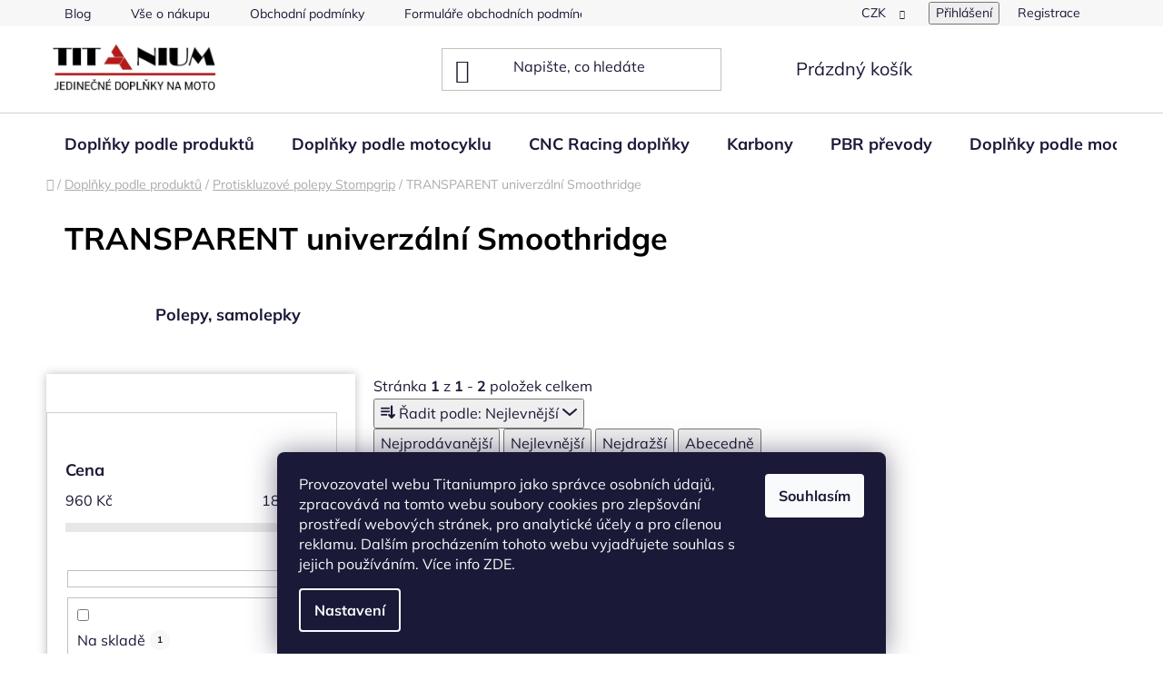

--- FILE ---
content_type: text/html; charset=utf-8
request_url: https://www.titaniumpro.cz/transparent-univerzalni-smoothridge/
body_size: 44751
content:
<!doctype html><html lang="cs" dir="ltr" class="header-background-light external-fonts-loaded"><head><meta charset="utf-8" /><meta name="viewport" content="width=device-width,initial-scale=1" /><title>TRANSPARENT univerzální Smoothridge - TitaniumPro</title><link rel="preconnect" href="https://cdn.myshoptet.com" /><link rel="dns-prefetch" href="https://cdn.myshoptet.com" /><link rel="preload" href="https://cdn.myshoptet.com/prj/dist/master/cms/libs/jquery/jquery-1.11.3.min.js" as="script" /><link href="https://cdn.myshoptet.com/prj/dist/master/cms/templates/frontend_templates/shared/css/font-face/mulish.css" rel="stylesheet"><link href="https://cdn.myshoptet.com/prj/dist/master/shop/dist/font-shoptet-13.css.3c47e30adfa2e9e2683b.css" rel="stylesheet"><script>
dataLayer = [];
dataLayer.push({'shoptet' : {
    "pageId": 2006,
    "pageType": "parametricCategory",
    "currency": "CZK",
    "currencyInfo": {
        "decimalSeparator": ",",
        "exchangeRate": 1,
        "priceDecimalPlaces": 2,
        "symbol": "K\u010d",
        "symbolLeft": 0,
        "thousandSeparator": " "
    },
    "language": "cs",
    "projectId": 31027,
    "category": {
        "guid": "ed270ecc-7866-11e3-bb01-ac162d8a2454",
        "path": "Dopl\u0148ky podle produkt\u016f | Protiskluzov\u00e9 polepy Stompgrip",
        "parentCategoryGuid": "ea973939-7866-11e3-bb01-ac162d8a2454"
    },
    "cartInfo": {
        "id": null,
        "freeShipping": false,
        "freeShippingFrom": 5000,
        "leftToFreeGift": {
            "formattedPrice": "0 K\u010d",
            "priceLeft": 0
        },
        "freeGift": false,
        "leftToFreeShipping": {
            "priceLeft": 5000,
            "dependOnRegion": 0,
            "formattedPrice": "5 000 K\u010d"
        },
        "discountCoupon": [],
        "getNoBillingShippingPrice": {
            "withoutVat": 0,
            "vat": 0,
            "withVat": 0
        },
        "cartItems": [],
        "taxMode": "ORDINARY"
    },
    "cart": [],
    "customer": {
        "priceRatio": 1,
        "priceListId": 1,
        "groupId": null,
        "registered": false,
        "mainAccount": false
    }
}});
dataLayer.push({'cookie_consent' : {
    "marketing": "denied",
    "analytics": "denied"
}});
document.addEventListener('DOMContentLoaded', function() {
    shoptet.consent.onAccept(function(agreements) {
        if (agreements.length == 0) {
            return;
        }
        dataLayer.push({
            'cookie_consent' : {
                'marketing' : (agreements.includes(shoptet.config.cookiesConsentOptPersonalisation)
                    ? 'granted' : 'denied'),
                'analytics': (agreements.includes(shoptet.config.cookiesConsentOptAnalytics)
                    ? 'granted' : 'denied')
            },
            'event': 'cookie_consent'
        });
    });
});
</script>
<meta property="og:type" content="website"><meta property="og:site_name" content="titaniumpro.cz"><meta property="og:url" content="https://www.titaniumpro.cz/transparent-univerzalni-smoothridge/"><meta property="og:title" content="TRANSPARENT univerzální Smoothridge - TitaniumPro"><meta name="author" content="TitaniumPro"><meta name="web_author" content="Shoptet.cz"><meta name="dcterms.rightsHolder" content="www.titaniumpro.cz"><meta name="robots" content="index,follow"><meta property="og:image" content="https://cdn.myshoptet.com/usr/www.titaniumpro.cz/user/front_images/ogImage/hp.jpg?t=1768724011"><meta name="description" content="Kvalitní a designové doplňky na motocykl, karbonové díly, brzdové páčky a pumpy, brzdové hadice na moto, protiskluzové polepy, brzdová kapalina, plexi štíty, PBR převody, CNC doplňky"><meta property="og:description" content="Kvalitní a designové doplňky na motocykl, karbonové díly, brzdové páčky a pumpy, brzdové hadice na moto, protiskluzové polepy, brzdová kapalina, plexi štíty, PBR převody, CNC doplňky"><style>:root {--color-primary: #0d0d0d;--color-primary-h: 0;--color-primary-s: 0%;--color-primary-l: 5%;--color-primary-hover: #f1be10;--color-primary-hover-h: 46;--color-primary-hover-s: 89%;--color-primary-hover-l: 50%;--color-secondary: #808080;--color-secondary-h: 0;--color-secondary-s: 0%;--color-secondary-l: 50%;--color-secondary-hover: #040404;--color-secondary-hover-h: 0;--color-secondary-hover-s: 0%;--color-secondary-hover-l: 2%;--color-tertiary: #c0c0c0;--color-tertiary-h: 0;--color-tertiary-s: 0%;--color-tertiary-l: 75%;--color-tertiary-hover: #c0c0c0;--color-tertiary-hover-h: 0;--color-tertiary-hover-s: 0%;--color-tertiary-hover-l: 75%;--color-header-background: #ffffff;--template-font: "Mulish";--template-headings-font: "Mulish";--header-background-url: none;--cookies-notice-background: #1A1937;--cookies-notice-color: #F8FAFB;--cookies-notice-button-hover: #f5f5f5;--cookies-notice-link-hover: #27263f;--templates-update-management-preview-mode-content: "Náhled aktualizací šablony je aktivní pro váš prohlížeč."}</style>
    
    <link href="https://cdn.myshoptet.com/prj/dist/master/shop/dist/main-13.less.96035efb4db1532b3cd7.css" rel="stylesheet" />
    
    <script>var shoptet = shoptet || {};</script>
    <script src="https://cdn.myshoptet.com/prj/dist/master/shop/dist/main-3g-header.js.05f199e7fd2450312de2.js"></script>
<!-- User include --><!-- service 425(79) html code header -->
<style>
.hodnoceni:before{content: "Jak o nás mluví zákazníci";}
.hodnoceni.svk:before{content: "Ako o nás hovoria zákazníci";}
.hodnoceni.hun:before{content: "Mit mondanak rólunk a felhasználók";}
.hodnoceni.pl:before{content: "Co mówią o nas klienci";}
.hodnoceni.eng:before{content: "Customer reviews";}
.hodnoceni.de:before{content: "Was unsere Kunden über uns denken";}
.hodnoceni.ro:before{content: "Ce spun clienții despre noi";}
.hodnoceni{margin: 20px auto;}
body:not(.paxio-merkur):not(.venus):not(.jupiter) .hodnoceni .vote-wrap {border: 0 !important;width: 24.5%;flex-basis: 25%;padding: 10px 20px !important;display: inline-block;margin: 0;vertical-align: top;}
.multiple-columns-body #content .hodnoceni .vote-wrap {width: 49%;flex-basis: 50%;}
.hodnoceni .votes-wrap {display: block; border: 1px solid #f7f7f7;margin: 0;width: 100%;max-width: none;padding: 10px 0; background: #fff;}
.hodnoceni .vote-wrap:nth-child(n+5){display: none !important;}
.hodnoceni:before{display: block;font-size: 18px;padding: 10px 20px;background: #fcfcfc;}
.sidebar .hodnoceni .vote-pic, .sidebar .hodnoceni .vote-initials{display: block;}
.sidebar .hodnoceni .vote-wrap, #column-l #column-l-in .hodnoceni .vote-wrap {width: 100% !important; display: block;}
.hodnoceni > a{display: block;text-align: right;padding-top: 6px;}
.hodnoceni > a:after{content: "››";display: inline-block;margin-left: 2px;}
.sidebar .hodnoceni:before, #column-l #column-l-in .hodnoceni:before {background: none !important; padding-left: 0 !important;}
.template-10 .hodnoceni{max-width: 952px !important;}
.page-detail .hodnoceni > a{font-size: 14px;}
.page-detail .hodnoceni{margin-bottom: 30px;}
@media screen and (min-width: 992px) and (max-width: 1199px) {
.hodnoceni .vote-rating{display: block;}
.hodnoceni .vote-time{display: block;margin-top: 3px;}
.hodnoceni .vote-delimeter{display: none;}
}
@media screen and (max-width: 991px) {
body:not(.paxio-merkur):not(.venus):not(.jupiter) .hodnoceni .vote-wrap {width: 49%;flex-basis: 50%;}
.multiple-columns-body #content .hodnoceni .vote-wrap {width: 99%;flex-basis: 100%;}
}
@media screen and (max-width: 767px) {
body:not(.paxio-merkur):not(.venus):not(.jupiter) .hodnoceni .vote-wrap {width: 99%;flex-basis: 100%;}
}
.home #main-product .hodnoceni{margin: 0 0 60px 0;}
.hodnoceni .votes-wrap.admin-response{display: none !important;}
.hodnoceni .vote-pic {width: 100px;}
.hodnoceni .vote-delimeter{display: none;}
.hodnoceni .vote-rating{display: block;}
.hodnoceni .vote-time {display: block;margin-top: 5px;}
@media screen and (min-width: 768px){
.template-12 .hodnoceni{max-width: 747px; margin-left: auto; margin-right: auto;}
}
@media screen and (min-width: 992px){
.template-12 .hodnoceni{max-width: 972px;}
}
@media screen and (min-width: 1200px){
.template-12 .hodnoceni{max-width: 1418px;}
}
.template-14 .hodnoceni .vote-initials{margin: 0 auto;}
.vote-pic img::before {display: none;}
.hodnoceni + .hodnoceni {display: none;}
</style>
<!-- service 1540(1150) html code header -->
<link rel="stylesheet" href="https://cdn.myshoptet.com/usr/apollo.jakubtursky.sk/user/documents/assets/tlacitka/main.css?v=36">
<!-- project html code header -->
<link id='pkUpravyCss' data-author-name='Pavel Kuneš' data-author-email='koder@pavelkunes.cz' data-author-website='www.pavelkunes.cz' rel='stylesheet' media='screen' href='/user/documents/pkUpravy/pkUpravy.css?v.9' />

<style type="text/css">
#column-l-in #categories .categories .topic,
#column-r #categories .categories .topic { font-size: 0,99rem; }
h1 { color: #000000 }
</style>
<style>
.site-msg.information {width: 100% !important; max-width: 100% !important; position: relative; left: 0; top: 0; bottom: auto !important;background: #FFD700; text-align: center;}
.fixed-msg {position: fixed !important; bottom: auto !important;}
</style>
<style>
:root {
/* Nastavenie štýlov, farieb*/
--product-button-border-radius: 10px;
--product-button-classic-BG: #c61321;
--product-button-classic-BG-hover: #730000;
--product-button-classic-color: #ffffff;
--product-button-classic-color-hover: #ffffff;
--product-button-detail-BG: #c61321;
--product-button-detail-BG-hover: #730000;
--product-button-detail-color: #ffffff;
--product-button-detail-color-hover: #ffffff;
}
</style>
<!-- /User include --><link rel="shortcut icon" href="/favicon.ico" type="image/x-icon" /><link rel="canonical" href="https://www.titaniumpro.cz/transparent-univerzalni-smoothridge/" />    <script>
        var _hwq = _hwq || [];
        _hwq.push(['setKey', '7206FE0372E90BD368F92E78BDDB387E']);
        _hwq.push(['setTopPos', '100']);
        _hwq.push(['showWidget', '21']);
        (function() {
            var ho = document.createElement('script');
            ho.src = 'https://cz.im9.cz/direct/i/gjs.php?n=wdgt&sak=7206FE0372E90BD368F92E78BDDB387E';
            var s = document.getElementsByTagName('script')[0]; s.parentNode.insertBefore(ho, s);
        })();
    </script>
    <!-- Global site tag (gtag.js) - Google Analytics -->
    <script async src="https://www.googletagmanager.com/gtag/js?id=G-S6SG640PCY"></script>
    <script>
        
        window.dataLayer = window.dataLayer || [];
        function gtag(){dataLayer.push(arguments);}
        

                    console.debug('default consent data');

            gtag('consent', 'default', {"ad_storage":"denied","analytics_storage":"denied","ad_user_data":"denied","ad_personalization":"denied","wait_for_update":500});
            dataLayer.push({
                'event': 'default_consent'
            });
        
        gtag('js', new Date());

        
                gtag('config', 'G-S6SG640PCY', {"groups":"GA4","send_page_view":false,"content_group":"category","currency":"CZK","page_language":"cs"});
        
        
        
        
        
        
                    gtag('event', 'page_view', {"send_to":"GA4","page_language":"cs","content_group":"category","currency":"CZK"});
        
        
        
        
        
        
        
        
        
        
        
        
        
        document.addEventListener('DOMContentLoaded', function() {
            if (typeof shoptet.tracking !== 'undefined') {
                for (var id in shoptet.tracking.bannersList) {
                    gtag('event', 'view_promotion', {
                        "send_to": "UA",
                        "promotions": [
                            {
                                "id": shoptet.tracking.bannersList[id].id,
                                "name": shoptet.tracking.bannersList[id].name,
                                "position": shoptet.tracking.bannersList[id].position
                            }
                        ]
                    });
                }
            }

            shoptet.consent.onAccept(function(agreements) {
                if (agreements.length !== 0) {
                    console.debug('gtag consent accept');
                    var gtagConsentPayload =  {
                        'ad_storage': agreements.includes(shoptet.config.cookiesConsentOptPersonalisation)
                            ? 'granted' : 'denied',
                        'analytics_storage': agreements.includes(shoptet.config.cookiesConsentOptAnalytics)
                            ? 'granted' : 'denied',
                                                                                                'ad_user_data': agreements.includes(shoptet.config.cookiesConsentOptPersonalisation)
                            ? 'granted' : 'denied',
                        'ad_personalization': agreements.includes(shoptet.config.cookiesConsentOptPersonalisation)
                            ? 'granted' : 'denied',
                        };
                    console.debug('update consent data', gtagConsentPayload);
                    gtag('consent', 'update', gtagConsentPayload);
                    dataLayer.push(
                        { 'event': 'update_consent' }
                    );
                }
            });
        });
    </script>
</head><body class="desktop id-2006 in-transparent-univerzalni-smoothridge template-13 type-category subtype-category-parametric multiple-columns-body columns-mobile-2 columns-3 smart-labels-active ums_forms_redesign--off ums_a11y_category_page--on ums_discussion_rating_forms--off ums_flags_display_unification--on ums_a11y_login--on mobile-header-version-0"><noscript>
    <style>
        #header {
            padding-top: 0;
            position: relative !important;
            top: 0;
        }
        .header-navigation {
            position: relative !important;
        }
        .overall-wrapper {
            margin: 0 !important;
        }
        body:not(.ready) {
            visibility: visible !important;
        }
    </style>
    <div class="no-javascript">
        <div class="no-javascript__title">Musíte změnit nastavení vašeho prohlížeče</div>
        <div class="no-javascript__text">Podívejte se na: <a href="https://www.google.com/support/bin/answer.py?answer=23852">Jak povolit JavaScript ve vašem prohlížeči</a>.</div>
        <div class="no-javascript__text">Pokud používáte software na blokování reklam, může být nutné povolit JavaScript z této stránky.</div>
        <div class="no-javascript__text">Děkujeme.</div>
    </div>
</noscript>

        <div id="fb-root"></div>
        <script>
            window.fbAsyncInit = function() {
                FB.init({
//                    appId            : 'your-app-id',
                    autoLogAppEvents : true,
                    xfbml            : true,
                    version          : 'v19.0'
                });
            };
        </script>
        <script async defer crossorigin="anonymous" src="https://connect.facebook.net/cs_CZ/sdk.js"></script>    <div class="siteCookies siteCookies--bottom siteCookies--dark js-siteCookies" role="dialog" data-testid="cookiesPopup" data-nosnippet>
        <div class="siteCookies__form">
            <div class="siteCookies__content">
                <div class="siteCookies__text">
                    <span>Provozovatel webu Titaniumpro jako správce osobních údajů, zpracovává na tomto webu soubory cookies pro zlepšování prostředí webových stránek, pro analytické účely a pro cílenou reklamu. Dalším procházením tohoto webu vyjadřujete souhlas s jejich používáním.</span> Více info ZDE.
                </div>
                <p class="siteCookies__links">
                    <button class="siteCookies__link js-cookies-settings" aria-label="Nastavení cookies" data-testid="cookiesSettings">Nastavení</button>
                </p>
            </div>
            <div class="siteCookies__buttonWrap">
                                <button class="siteCookies__button js-cookiesConsentSubmit" value="all" aria-label="Přijmout cookies" data-testid="buttonCookiesAccept">Souhlasím</button>
            </div>
        </div>
        <script>
            document.addEventListener("DOMContentLoaded", () => {
                const siteCookies = document.querySelector('.js-siteCookies');
                document.addEventListener("scroll", shoptet.common.throttle(() => {
                    const st = document.documentElement.scrollTop;
                    if (st > 1) {
                        siteCookies.classList.add('siteCookies--scrolled');
                    } else {
                        siteCookies.classList.remove('siteCookies--scrolled');
                    }
                }, 100));
            });
        </script>
    </div>
<a href="#content" class="skip-link sr-only">Přejít na obsah</a><div class="overall-wrapper"><div class="user-action"><div class="container">
    <div class="user-action-in">
                    <div id="login" class="user-action-login popup-widget login-widget" role="dialog" aria-labelledby="loginHeading">
        <div class="popup-widget-inner">
                            <h2 id="loginHeading">Přihlášení k vašemu účtu</h2><div id="customerLogin"><form action="/action/Customer/Login/" method="post" id="formLoginIncluded" class="csrf-enabled formLogin" data-testid="formLogin"><input type="hidden" name="referer" value="" /><div class="form-group"><div class="input-wrapper email js-validated-element-wrapper no-label"><input type="email" name="email" class="form-control" autofocus placeholder="E-mailová adresa (např. jan@novak.cz)" data-testid="inputEmail" autocomplete="email" required /></div></div><div class="form-group"><div class="input-wrapper password js-validated-element-wrapper no-label"><input type="password" name="password" class="form-control" placeholder="Heslo" data-testid="inputPassword" autocomplete="current-password" required /><span class="no-display">Nemůžete vyplnit toto pole</span><input type="text" name="surname" value="" class="no-display" /></div></div><div class="form-group"><div class="login-wrapper"><button type="submit" class="btn btn-secondary btn-text btn-login" data-testid="buttonSubmit">Přihlásit se</button><div class="password-helper"><a href="/registrace/" data-testid="signup" rel="nofollow">Nová registrace</a><a href="/klient/zapomenute-heslo/" rel="nofollow">Zapomenuté heslo</a></div></div></div></form>
</div>                    </div>
    </div>

                <div id="cart-widget" class="user-action-cart popup-widget cart-widget loader-wrapper" data-testid="popupCartWidget" role="dialog" aria-hidden="true">
            <div class="popup-widget-inner cart-widget-inner place-cart-here">
                <div class="loader-overlay">
                    <div class="loader"></div>
                </div>
            </div>
        </div>
    </div>
</div>
</div><div class="top-navigation-bar" data-testid="topNavigationBar">

    <div class="container">

                            <div class="top-navigation-menu">
                <ul class="top-navigation-bar-menu">
                                            <li class="top-navigation-menu-item-1913">
                            <a href="/blog/" title="Blog">Blog</a>
                        </li>
                                            <li class="top-navigation-menu-item-1039">
                            <a href="/vse-o-nakupu/" title="Vše o nákupu">Vše o nákupu</a>
                        </li>
                                            <li class="top-navigation-menu-item-39">
                            <a href="/obchodni-podminky/" title="OBCHODNÍ PODMÍNKY">Obchodní podmínky</a>
                        </li>
                                            <li class="top-navigation-menu-item-1236">
                            <a href="/formulare-obchodnich-podminek/" title="FORMULÁŘE OBCHODNÍCH PODMÍNEK">Formuláře obchodních podmínek</a>
                        </li>
                                            <li class="top-navigation-menu-item-1818">
                            <a href="/ochrana-osobnich-udaju/" title="Ochrana osobních údajů" target="blank">Ochrana osobních údajů</a>
                        </li>
                                            <li class="top-navigation-menu-item-1324">
                            <a href="/vernostni-slevy/" title="Věrnostní slevy">Věrnostní systém</a>
                        </li>
                                    </ul>
                <div class="top-navigation-menu-trigger">Více</div>
                <ul class="top-navigation-bar-menu-helper"></ul>
            </div>
        
        <div class="top-navigation-tools">
                <div class="dropdown">
        <span>Ceny v:</span>
        <button id="topNavigationDropdown" type="button" data-toggle="dropdown" aria-haspopup="true" aria-expanded="false">
            CZK
            <span class="caret"></span>
        </button>
        <ul class="dropdown-menu" aria-labelledby="topNavigationDropdown"><li><a href="/action/Currency/changeCurrency/?currencyCode=CZK" rel="nofollow">CZK</a></li><li><a href="/action/Currency/changeCurrency/?currencyCode=EUR" rel="nofollow">EUR</a></li></ul>
    </div>
            <button class="top-nav-button top-nav-button-login toggle-window" type="button" data-target="login" aria-haspopup="dialog" aria-controls="login" aria-expanded="false" data-testid="signin"><span>Přihlášení</span></button>
    <a href="/registrace/" class="top-nav-button top-nav-button-register" data-testid="headerSignup">Registrace</a>
        </div>

    </div>

</div>
<header id="header">
        <div class="header-top">
            <div class="container navigation-wrapper header-top-wrapper">
                <div class="site-name"><a href="/" data-testid="linkWebsiteLogo"><img src="https://cdn.myshoptet.com/usr/www.titaniumpro.cz/user/logos/logo_titan_final.jpg" alt="TitaniumPro" fetchpriority="low" /></a></div>                <div class="search" itemscope itemtype="https://schema.org/WebSite">
                    <meta itemprop="headline" content="TRANSPARENT univerzální Smoothridge"/><meta itemprop="url" content="https://www.titaniumpro.cz"/><meta itemprop="text" content="Kvalitní a designové doplňky na motocykl, karbonové díly, brzdové páčky a pumpy, brzdové hadice na moto, protiskluzové polepy, brzdová kapalina, plexi štíty, PBR převody, CNC doplňky"/>                    <form action="/action/ProductSearch/prepareString/" method="post"
    id="formSearchForm" class="search-form compact-form js-search-main"
    itemprop="potentialAction" itemscope itemtype="https://schema.org/SearchAction" data-testid="searchForm">
    <fieldset>
        <meta itemprop="target"
            content="https://www.titaniumpro.cz/vyhledavani/?string={string}"/>
        <input type="hidden" name="language" value="cs"/>
        
            
    <span class="search-input-icon" aria-hidden="true"></span>

<input
    type="search"
    name="string"
        class="query-input form-control search-input js-search-input"
    placeholder="Napište, co hledáte"
    autocomplete="off"
    required
    itemprop="query-input"
    aria-label="Vyhledávání"
    data-testid="searchInput"
>
            <button type="submit" class="btn btn-default search-button" data-testid="searchBtn">Hledat</button>
        
    </fieldset>
</form>
                </div>
                <div class="navigation-buttons">
                    <a href="#" class="toggle-window" data-target="search" data-testid="linkSearchIcon"><span class="sr-only">Hledat</span></a>
                        
    <a href="/kosik/" class="btn btn-icon toggle-window cart-count" data-target="cart" data-hover="true" data-redirect="true" data-testid="headerCart" rel="nofollow" aria-haspopup="dialog" aria-expanded="false" aria-controls="cart-widget">
        
                <span class="sr-only">Nákupní košík</span>
        
            <span class="cart-price visible-lg-inline-block" data-testid="headerCartPrice">
                                    Prázdný košík                            </span>
        
    
            </a>
                    <a href="#" class="toggle-window" data-target="navigation" data-testid="hamburgerMenu"></a>
                </div>
            </div>
        </div>
        <div class="header-bottom">
            <div class="container navigation-wrapper header-bottom-wrapper js-navigation-container">
                <nav id="navigation" aria-label="Hlavní menu" data-collapsible="true"><div class="navigation-in menu"><ul class="menu-level-1" role="menubar" data-testid="headerMenuItems"><li class="menu-item-723 ext" role="none"><a href="/dily-a-doplnky-podle-produktu/" data-testid="headerMenuItem" role="menuitem" aria-haspopup="true" aria-expanded="false"><b>Doplňky podle produktů</b><span class="submenu-arrow"></span></a><ul class="menu-level-2" aria-label="Doplňky podle produktů" tabindex="-1" role="menu"><li class="menu-item-1380" role="none"><a href="/darkove-poukazy/" class="menu-image" data-testid="headerMenuItem" tabindex="-1" aria-hidden="true"><img src="data:image/svg+xml,%3Csvg%20width%3D%22140%22%20height%3D%22100%22%20xmlns%3D%22http%3A%2F%2Fwww.w3.org%2F2000%2Fsvg%22%3E%3C%2Fsvg%3E" alt="" aria-hidden="true" width="140" height="100"  data-src="https://cdn.myshoptet.com/usr/www.titaniumpro.cz/user/categories/thumb/poukaz1000.jpg" fetchpriority="low" /></a><div><a href="/darkove-poukazy/" data-testid="headerMenuItem" role="menuitem"><span>Dárkové poukazy</span></a>
                        </div></li><li class="menu-item-1158" role="none"><a href="/sady-drzaku-rz--spz--a-prislusenstvi/" class="menu-image" data-testid="headerMenuItem" tabindex="-1" aria-hidden="true"><img src="data:image/svg+xml,%3Csvg%20width%3D%22140%22%20height%3D%22100%22%20xmlns%3D%22http%3A%2F%2Fwww.w3.org%2F2000%2Fsvg%22%3E%3C%2Fsvg%3E" alt="" aria-hidden="true" width="140" height="100"  data-src="https://cdn.myshoptet.com/usr/www.titaniumpro.cz/user/categories/thumb/bez_n__zvu.png" fetchpriority="low" /></a><div><a href="/sady-drzaku-rz--spz--a-prislusenstvi/" data-testid="headerMenuItem" role="menuitem"><span>Držáky SPZ</span></a>
                        </div></li><li class="menu-item-1151 has-third-level" role="none"><a href="/brzdove-systemy-a-prislusenstvi/" class="menu-image" data-testid="headerMenuItem" tabindex="-1" aria-hidden="true"><img src="data:image/svg+xml,%3Csvg%20width%3D%22140%22%20height%3D%22100%22%20xmlns%3D%22http%3A%2F%2Fwww.w3.org%2F2000%2Fsvg%22%3E%3C%2Fsvg%3E" alt="" aria-hidden="true" width="140" height="100"  data-src="https://cdn.myshoptet.com/usr/www.titaniumpro.cz/user/categories/thumb/motorcycle-brake-hoses-colours-2.jpg" fetchpriority="low" /></a><div><a href="/brzdove-systemy-a-prislusenstvi/" data-testid="headerMenuItem" role="menuitem"><span>Brzdový systém</span></a>
                                                    <ul class="menu-level-3" role="menu">
                                                                    <li class="menu-item-3501" role="none">
                                        <a href="/brzdove-hadice-2/" data-testid="headerMenuItem" role="menuitem">
                                            Brzdové hadice</a>,                                    </li>
                                                                    <li class="menu-item-1337" role="none">
                                        <a href="/brzdove-desticky-accossato/" data-testid="headerMenuItem" role="menuitem">
                                            Brzdové destičky</a>,                                    </li>
                                                                    <li class="menu-item-972" role="none">
                                        <a href="/brzdove-kotouce/" data-testid="headerMenuItem" role="menuitem">
                                            Brzdové kotouče</a>,                                    </li>
                                                                    <li class="menu-item-974" role="none">
                                        <a href="/brzdove-trmeny-accossato/" data-testid="headerMenuItem" role="menuitem">
                                            Brzdové třmeny </a>,                                    </li>
                                                                    <li class="menu-item-956" role="none">
                                        <a href="/prislusenstvi-brzdnych-systemu/" data-testid="headerMenuItem" role="menuitem">
                                            Příslušenství brzdných systémů</a>,                                    </li>
                                                                    <li class="menu-item-1167" role="none">
                                        <a href="/nadobky-kapaliny--vicka/" data-testid="headerMenuItem" role="menuitem">
                                            Nádobky kapaliny, víčka</a>,                                    </li>
                                                                    <li class="menu-item-3489" role="none">
                                        <a href="/tlakove-spinace/" data-testid="headerMenuItem" role="menuitem">
                                            Tlakové spínače</a>                                    </li>
                                                            </ul>
                        </div></li><li class="menu-item-1922 has-third-level" role="none"><a href="/pumpy-radialni-accossato-brembo/" class="menu-image" data-testid="headerMenuItem" tabindex="-1" aria-hidden="true"><img src="data:image/svg+xml,%3Csvg%20width%3D%22140%22%20height%3D%22100%22%20xmlns%3D%22http%3A%2F%2Fwww.w3.org%2F2000%2Fsvg%22%3E%3C%2Fsvg%3E" alt="" aria-hidden="true" width="140" height="100"  data-src="https://cdn.myshoptet.com/usr/www.titaniumpro.cz/user/categories/thumb/cy028_brzdovapumpa.jpg" fetchpriority="low" /></a><div><a href="/pumpy-radialni-accossato-brembo/" data-testid="headerMenuItem" role="menuitem"><span>Radiální brzdové a spojkové pumpy</span></a>
                                                    <ul class="menu-level-3" role="menu">
                                                                    <li class="menu-item-1240" role="none">
                                        <a href="/radialni-spojkove-pumpy-accossato/" data-testid="headerMenuItem" role="menuitem">
                                            Radiální spojkové pumpy </a>,                                    </li>
                                                                    <li class="menu-item-952" role="none">
                                        <a href="/radialni-brzdove-pumpy-accossato/" data-testid="headerMenuItem" role="menuitem">
                                            Radiální  brzdové pumpy </a>                                    </li>
                                                            </ul>
                        </div></li><li class="menu-item-1149 has-third-level" role="none"><a href="/elektrovybaveni-moto/" class="menu-image" data-testid="headerMenuItem" tabindex="-1" aria-hidden="true"><img src="data:image/svg+xml,%3Csvg%20width%3D%22140%22%20height%3D%22100%22%20xmlns%3D%22http%3A%2F%2Fwww.w3.org%2F2000%2Fsvg%22%3E%3C%2Fsvg%3E" alt="" aria-hidden="true" width="140" height="100"  data-src="https://cdn.myshoptet.com/usr/www.titaniumpro.cz/user/categories/thumb/sensore_cp_tr_001.jpg" fetchpriority="low" /></a><div><a href="/elektrovybaveni-moto/" data-testid="headerMenuItem" role="menuitem"><span>Elektrovybavení moto</span></a>
                                                    <ul class="menu-level-3" role="menu">
                                                                    <li class="menu-item-921" role="none">
                                        <a href="/blinkry-a-osvetleni/" data-testid="headerMenuItem" role="menuitem">
                                            Blinkry a osvětlení</a>,                                    </li>
                                                                    <li class="menu-item-1169" role="none">
                                        <a href="/indikatory/" data-testid="headerMenuItem" role="menuitem">
                                            Indikátory</a>,                                    </li>
                                                                    <li class="menu-item-1171" role="none">
                                        <a href="/senzory--shiftery/" data-testid="headerMenuItem" role="menuitem">
                                            Senzory, shiftery - rychlořazení</a>,                                    </li>
                                                                    <li class="menu-item-1170" role="none">
                                        <a href="/adaptery/" data-testid="headerMenuItem" role="menuitem">
                                            Adaptéry</a>,                                    </li>
                                                                    <li class="menu-item-1448" role="none">
                                        <a href="/meric-motohodin/" data-testid="headerMenuItem" role="menuitem">
                                            Měřiče motohodin</a>                                    </li>
                                                            </ul>
                        </div></li><li class="menu-item-958 has-third-level" role="none"><a href="/gripy--rychlopaly--rukojeti/" class="menu-image" data-testid="headerMenuItem" tabindex="-1" aria-hidden="true"><img src="data:image/svg+xml,%3Csvg%20width%3D%22140%22%20height%3D%22100%22%20xmlns%3D%22http%3A%2F%2Fwww.w3.org%2F2000%2Fsvg%22%3E%3C%2Fsvg%3E" alt="" aria-hidden="true" width="140" height="100"  data-src="https://cdn.myshoptet.com/usr/www.titaniumpro.cz/user/categories/thumb/gelove_gripy_accossatoag799.jpg" fetchpriority="low" /></a><div><a href="/gripy--rychlopaly--rukojeti/" data-testid="headerMenuItem" role="menuitem"><span>Gripy, rychlopaly</span></a>
                                                    <ul class="menu-level-3" role="menu">
                                                                    <li class="menu-item-1595" role="none">
                                        <a href="/rychlopaly--plynove-rukojeti/" data-testid="headerMenuItem" role="menuitem">
                                            Rychlopaly</a>,                                    </li>
                                                                    <li class="menu-item-1871" role="none">
                                        <a href="/gripy-na-moto/" data-testid="headerMenuItem" role="menuitem">
                                            Gripy</a>,                                    </li>
                                                                    <li class="menu-item-3483" role="none">
                                        <a href="/bowdeny-a-lanka/" data-testid="headerMenuItem" role="menuitem">
                                            Lanka</a>                                    </li>
                                                            </ul>
                        </div></li><li class="menu-item-2948 has-third-level" role="none"><a href="/kryty-gb-racing/" class="menu-image" data-testid="headerMenuItem" tabindex="-1" aria-hidden="true"><img src="data:image/svg+xml,%3Csvg%20width%3D%22140%22%20height%3D%22100%22%20xmlns%3D%22http%3A%2F%2Fwww.w3.org%2F2000%2Fsvg%22%3E%3C%2Fsvg%3E" alt="" aria-hidden="true" width="140" height="100"  data-src="https://cdn.myshoptet.com/usr/www.titaniumpro.cz/user/categories/thumb/ec-899-2014-2-gbr.jpg" fetchpriority="low" /></a><div><a href="/kryty-gb-racing/" data-testid="headerMenuItem" role="menuitem"><span>Kryty motoru GB Racing</span></a>
                                                    <ul class="menu-level-3" role="menu">
                                                                    <li class="menu-item-2951" role="none">
                                        <a href="/aprilia-4/" data-testid="headerMenuItem" role="menuitem">
                                            APRILIA</a>,                                    </li>
                                                                    <li class="menu-item-2954" role="none">
                                        <a href="/bimota-3/" data-testid="headerMenuItem" role="menuitem">
                                            BIMOTA</a>,                                    </li>
                                                                    <li class="menu-item-2957" role="none">
                                        <a href="/bmw-4/" data-testid="headerMenuItem" role="menuitem">
                                            BMW</a>,                                    </li>
                                                                    <li class="menu-item-3332" role="none">
                                        <a href="/buell-ebr/" data-testid="headerMenuItem" role="menuitem">
                                            BUELL - EBR</a>,                                    </li>
                                                                    <li class="menu-item-2960" role="none">
                                        <a href="/ducati-4/" data-testid="headerMenuItem" role="menuitem">
                                            DUCATI</a>,                                    </li>
                                                                    <li class="menu-item-2963" role="none">
                                        <a href="/honda-4/" data-testid="headerMenuItem" role="menuitem">
                                            HONDA</a>,                                    </li>
                                                                    <li class="menu-item-3338" role="none">
                                        <a href="/husqvarna-3/" data-testid="headerMenuItem" role="menuitem">
                                            HUSQVARNA</a>,                                    </li>
                                                                    <li class="menu-item-2966" role="none">
                                        <a href="/kawasaki-4/" data-testid="headerMenuItem" role="menuitem">
                                            KAWASAKI</a>,                                    </li>
                                                                    <li class="menu-item-2969" role="none">
                                        <a href="/ktm-3/" data-testid="headerMenuItem" role="menuitem">
                                            KTM</a>,                                    </li>
                                                                    <li class="menu-item-2972" role="none">
                                        <a href="/mv-agusta-4/" data-testid="headerMenuItem" role="menuitem">
                                            MV AGUSTA</a>,                                    </li>
                                                                    <li class="menu-item-2975" role="none">
                                        <a href="/suzuki-4/" data-testid="headerMenuItem" role="menuitem">
                                            SUZUKI</a>,                                    </li>
                                                                    <li class="menu-item-2978" role="none">
                                        <a href="/triumph-4/" data-testid="headerMenuItem" role="menuitem">
                                            TRIUMPH</a>,                                    </li>
                                                                    <li class="menu-item-2981" role="none">
                                        <a href="/yamaha-4/" data-testid="headerMenuItem" role="menuitem">
                                            YAMAHA</a>                                    </li>
                                                            </ul>
                        </div></li><li class="menu-item-1412" role="none"><a href="/matice-kola/" class="menu-image" data-testid="headerMenuItem" tabindex="-1" aria-hidden="true"><img src="data:image/svg+xml,%3Csvg%20width%3D%22140%22%20height%3D%22100%22%20xmlns%3D%22http%3A%2F%2Fwww.w3.org%2F2000%2Fsvg%22%3E%3C%2Fsvg%3E" alt="" aria-hidden="true" width="140" height="100"  data-src="https://cdn.myshoptet.com/usr/www.titaniumpro.cz/user/categories/thumb/da401.jpg" fetchpriority="low" /></a><div><a href="/matice-kola/" data-testid="headerMenuItem" role="menuitem"><span>Matice kola</span></a>
                        </div></li><li class="menu-item-1242" role="none"><a href="/neoprenove-dily-4racing/" class="menu-image" data-testid="headerMenuItem" tabindex="-1" aria-hidden="true"><img src="data:image/svg+xml,%3Csvg%20width%3D%22140%22%20height%3D%22100%22%20xmlns%3D%22http%3A%2F%2Fwww.w3.org%2F2000%2Fsvg%22%3E%3C%2Fsvg%3E" alt="" aria-hidden="true" width="140" height="100"  data-src="https://cdn.myshoptet.com/usr/www.titaniumpro.cz/user/categories/thumb/pnd1m50.jpg" fetchpriority="low" /></a><div><a href="/neoprenove-dily-4racing/" data-testid="headerMenuItem" role="menuitem"><span>Neoprenové díly 4Racing</span></a>
                        </div></li><li class="menu-item-1445 has-third-level" role="none"><a href="/moto-obleceni/" class="menu-image" data-testid="headerMenuItem" tabindex="-1" aria-hidden="true"><img src="data:image/svg+xml,%3Csvg%20width%3D%22140%22%20height%3D%22100%22%20xmlns%3D%22http%3A%2F%2Fwww.w3.org%2F2000%2Fsvg%22%3E%3C%2Fsvg%3E" alt="" aria-hidden="true" width="140" height="100"  data-src="https://cdn.myshoptet.com/usr/www.titaniumpro.cz/user/categories/thumb/44976.jpg" fetchpriority="low" /></a><div><a href="/moto-obleceni/" data-testid="headerMenuItem" role="menuitem"><span>Oblečení VÝPRODEJ</span></a>
                                                    <ul class="menu-level-3" role="menu">
                                                                    <li class="menu-item-1446" role="none">
                                        <a href="/helmy-na-motorku/" data-testid="headerMenuItem" role="menuitem">
                                            Přilby a příslušenství</a>,                                    </li>
                                                                    <li class="menu-item-1508" role="none">
                                        <a href="/bundy-na-motorku/" data-testid="headerMenuItem" role="menuitem">
                                            Bundy</a>,                                    </li>
                                                                    <li class="menu-item-1570" role="none">
                                        <a href="/moto-kalhoty/" data-testid="headerMenuItem" role="menuitem">
                                            Kalhoty</a>,                                    </li>
                                                                    <li class="menu-item-1451" role="none">
                                        <a href="/chranice-na-motorku/" data-testid="headerMenuItem" role="menuitem">
                                            Chrániče na motorku </a>,                                    </li>
                                                                    <li class="menu-item-1447" role="none">
                                        <a href="/rukavice-na-motorku/" data-testid="headerMenuItem" role="menuitem">
                                            Rukavice na motorku</a>,                                    </li>
                                                                    <li class="menu-item-1528" role="none">
                                        <a href="/motokrosove-dresy/" data-testid="headerMenuItem" role="menuitem">
                                            Motokrosové dresy</a>,                                    </li>
                                                                    <li class="menu-item-1496" role="none">
                                        <a href="/reflexni-vesty/" data-testid="headerMenuItem" role="menuitem">
                                            Reflexní vesty</a>,                                    </li>
                                                                    <li class="menu-item-1564" role="none">
                                        <a href="/nakrcniky--kukly/" data-testid="headerMenuItem" role="menuitem">
                                            Nákrčníky, kukly</a>,                                    </li>
                                                                    <li class="menu-item-1466" role="none">
                                        <a href="/funkcni-pradlo-na-moto/" data-testid="headerMenuItem" role="menuitem">
                                            Funkční prádlo na moto</a>,                                    </li>
                                                                    <li class="menu-item-1484" role="none">
                                        <a href="/ponozky--podkolenky--puncochy/" data-testid="headerMenuItem" role="menuitem">
                                            Ponožky, podkolenky, punčochy</a>,                                    </li>
                                                                    <li class="menu-item-1457" role="none">
                                        <a href="/batohy--ledvinky--brasny-na-moto/" data-testid="headerMenuItem" role="menuitem">
                                            Batohy, peněženky, ledvinky, brašny na moto</a>,                                    </li>
                                                                    <li class="menu-item-1558" role="none">
                                        <a href="/nepromoky/" data-testid="headerMenuItem" role="menuitem">
                                            Nepromoky</a>                                    </li>
                                                            </ul>
                        </div></li><li class="menu-item-1153 has-third-level" role="none"><a href="/ochranne-prvky--polepy--kryty/" class="menu-image" data-testid="headerMenuItem" tabindex="-1" aria-hidden="true"><img src="data:image/svg+xml,%3Csvg%20width%3D%22140%22%20height%3D%22100%22%20xmlns%3D%22http%3A%2F%2Fwww.w3.org%2F2000%2Fsvg%22%3E%3C%2Fsvg%3E" alt="" aria-hidden="true" width="140" height="100"  data-src="https://cdn.myshoptet.com/usr/www.titaniumpro.cz/user/categories/thumb/tp436r.jpg" fetchpriority="low" /></a><div><a href="/ochranne-prvky--polepy--kryty/" data-testid="headerMenuItem" role="menuitem"><span>Ochranné kryty, padáky, plexi</span></a>
                                                    <ul class="menu-level-3" role="menu">
                                                                    <li class="menu-item-1856" role="none">
                                        <a href="/kryty-rozvodovych-remenu/" data-testid="headerMenuItem" role="menuitem">
                                            Kryty rozvodových řemenů</a>,                                    </li>
                                                                    <li class="menu-item-1441" role="none">
                                        <a href="/kryt-sekundarniho-kolecka/" data-testid="headerMenuItem" role="menuitem">
                                            Kryty kolečka, kotoučů, spojky</a>,                                    </li>
                                                                    <li class="menu-item-929" role="none">
                                        <a href="/rolny-a-padaky/" data-testid="headerMenuItem" role="menuitem">
                                            Rolny a padáky</a>,                                    </li>
                                                                    <li class="menu-item-1710" role="none">
                                        <a href="/inspekcni-kryty/" data-testid="headerMenuItem" role="menuitem">
                                            Inspekční kryty</a>,                                    </li>
                                                                    <li class="menu-item-1443" role="none">
                                        <a href="/chranice-packy/" data-testid="headerMenuItem" role="menuitem">
                                            Chrániče páček</a>,                                    </li>
                                                                    <li class="menu-item-1844" role="none">
                                        <a href="/chranice-vidlic-2/" data-testid="headerMenuItem" role="menuitem">
                                            Chrániče vidlic</a>,                                    </li>
                                                                    <li class="menu-item-3389" role="none">
                                        <a href="/kryty-chladice/" data-testid="headerMenuItem" role="menuitem">
                                            Kryty chladiče</a>,                                    </li>
                                                                    <li class="menu-item-3444" role="none">
                                        <a href="/kryty-pristrojoveho-panelu/" data-testid="headerMenuItem" role="menuitem">
                                            Kryty přístrojového panelu</a>,                                    </li>
                                                                    <li class="menu-item-3889" role="none">
                                        <a href="/vetrne-stitky/" data-testid="headerMenuItem" role="menuitem">
                                            Větrné štítky - plexi</a>,                                    </li>
                                                                    <li class="menu-item-4171" role="none">
                                        <a href="/folie-pristrojove-desky/" data-testid="headerMenuItem" role="menuitem">
                                            Folie přístrojové desky</a>                                    </li>
                                                            </ul>
                        </div></li><li class="menu-item-2093" role="none"><a href="/odrazky/" class="menu-image" data-testid="headerMenuItem" tabindex="-1" aria-hidden="true"><img src="data:image/svg+xml,%3Csvg%20width%3D%22140%22%20height%3D%22100%22%20xmlns%3D%22http%3A%2F%2Fwww.w3.org%2F2000%2Fsvg%22%3E%3C%2Fsvg%3E" alt="" aria-hidden="true" width="140" height="100"  data-src="https://cdn.myshoptet.com/usr/www.titaniumpro.cz/user/categories/thumb/pt010b.jpg" fetchpriority="low" /></a><div><a href="/odrazky/" data-testid="headerMenuItem" role="menuitem"><span>Odrazky</span></a>
                        </div></li><li class="menu-item-1437 has-third-level" role="none"><a href="/offroad-sekce/" class="menu-image" data-testid="headerMenuItem" tabindex="-1" aria-hidden="true"><img src="data:image/svg+xml,%3Csvg%20width%3D%22140%22%20height%3D%22100%22%20xmlns%3D%22http%3A%2F%2Fwww.w3.org%2F2000%2Fsvg%22%3E%3C%2Fsvg%3E" alt="" aria-hidden="true" width="140" height="100"  data-src="https://cdn.myshoptet.com/usr/www.titaniumpro.cz/user/categories/thumb/radici_paka.jpg" fetchpriority="low" /></a><div><a href="/offroad-sekce/" data-testid="headerMenuItem" role="menuitem"><span>Off-road doplňky a díly </span></a>
                                                    <ul class="menu-level-3" role="menu">
                                                                    <li class="menu-item-1444" role="none">
                                        <a href="/sady-nahradnich-dilu/" data-testid="headerMenuItem" role="menuitem">
                                            Sady náhradních dílů pro KTM</a>,                                    </li>
                                                                    <li class="menu-item-1677" role="none">
                                        <a href="/sady-nahradnich-dilu-pro-beta/" data-testid="headerMenuItem" role="menuitem">
                                            Sady náhradních dílů pro Beta</a>                                    </li>
                                                            </ul>
                        </div></li><li class="menu-item-1591 has-third-level" role="none"><a href="/oleje-a-maziva/" class="menu-image" data-testid="headerMenuItem" tabindex="-1" aria-hidden="true"><img src="data:image/svg+xml,%3Csvg%20width%3D%22140%22%20height%3D%22100%22%20xmlns%3D%22http%3A%2F%2Fwww.w3.org%2F2000%2Fsvg%22%3E%3C%2Fsvg%3E" alt="" aria-hidden="true" width="140" height="100"  data-src="https://cdn.myshoptet.com/usr/www.titaniumpro.cz/user/categories/thumb/big_147033625864-item_name.jpg" fetchpriority="low" /></a><div><a href="/oleje-a-maziva/" data-testid="headerMenuItem" role="menuitem"><span>Oleje a kapaliny</span></a>
                                                    <ul class="menu-level-3" role="menu">
                                                                    <li class="menu-item-1928" role="none">
                                        <a href="/brzdove-kapaliny/" data-testid="headerMenuItem" role="menuitem">
                                            Brzdové kapaliny</a>,                                    </li>
                                                                    <li class="menu-item-1934" role="none">
                                        <a href="/oleje/" data-testid="headerMenuItem" role="menuitem">
                                            Oleje</a>,                                    </li>
                                                                    <li class="menu-item-1937" role="none">
                                        <a href="/mazaci-sady-na-retez/" data-testid="headerMenuItem" role="menuitem">
                                            Mazací sady na řetěz</a>,                                    </li>
                                                                    <li class="menu-item-1940" role="none">
                                        <a href="/cistice-brzd-a-retezu/" data-testid="headerMenuItem" role="menuitem">
                                            Čističe brzd a řetězu</a>                                    </li>
                                                            </ul>
                        </div></li><li class="menu-item-7033" role="none"><a href="/vyfukove-systemy-power-works/" class="menu-image" data-testid="headerMenuItem" tabindex="-1" aria-hidden="true"><img src="data:image/svg+xml,%3Csvg%20width%3D%22140%22%20height%3D%22100%22%20xmlns%3D%22http%3A%2F%2Fwww.w3.org%2F2000%2Fsvg%22%3E%3C%2Fsvg%3E" alt="" aria-hidden="true" width="140" height="100"  data-src="https://cdn.myshoptet.com/usr/www.titaniumpro.cz/user/categories/thumb/powe_works.jpg" fetchpriority="low" /></a><div><a href="/vyfukove-systemy-power-works/" data-testid="headerMenuItem" role="menuitem"><span>Výfukové systémy POWER WORKS</span></a>
                        </div></li><li class="menu-item-1919 has-third-level" role="none"><a href="/packy-a-radicky/" class="menu-image" data-testid="headerMenuItem" tabindex="-1" aria-hidden="true"><img src="data:image/svg+xml,%3Csvg%20width%3D%22140%22%20height%3D%22100%22%20xmlns%3D%22http%3A%2F%2Fwww.w3.org%2F2000%2Fsvg%22%3E%3C%2Fsvg%3E" alt="" aria-hidden="true" width="140" height="100"  data-src="https://cdn.myshoptet.com/usr/www.titaniumpro.cz/user/categories/thumb/brzdova_packa-2.jpg" fetchpriority="low" /></a><div><a href="/packy-a-radicky/" data-testid="headerMenuItem" role="menuitem"><span>Páčky a řadičky</span></a>
                                                    <ul class="menu-level-3" role="menu">
                                                                    <li class="menu-item-1303" role="none">
                                        <a href="/spojkove-packy/" data-testid="headerMenuItem" role="menuitem">
                                            Spojkové páčky</a>,                                    </li>
                                                                    <li class="menu-item-955" role="none">
                                        <a href="/brzdove-packy/" data-testid="headerMenuItem" role="menuitem">
                                            Brzdové páčky</a>,                                    </li>
                                                                    <li class="menu-item-3471" role="none">
                                        <a href="/radicky/" data-testid="headerMenuItem" role="menuitem">
                                            Řadičky</a>                                    </li>
                                                            </ul>
                        </div></li><li class="menu-item-964 has-third-level active" role="none"><a href="/protiskluzove-a-ochranne-polepy--stomp-grip/" class="menu-image" data-testid="headerMenuItem" tabindex="-1" aria-hidden="true"><img src="data:image/svg+xml,%3Csvg%20width%3D%22140%22%20height%3D%22100%22%20xmlns%3D%22http%3A%2F%2Fwww.w3.org%2F2000%2Fsvg%22%3E%3C%2Fsvg%3E" alt="" aria-hidden="true" width="140" height="100"  data-src="https://cdn.myshoptet.com/usr/www.titaniumpro.cz/user/categories/thumb/33-10-0008_polpey_na_moto-1.jpg" fetchpriority="low" /></a><div><a href="/protiskluzove-a-ochranne-polepy--stomp-grip/" data-testid="headerMenuItem" role="menuitem"><span>Protiskluzové polepy Stompgrip</span></a>
                                                    <ul class="menu-level-3" role="menu">
                                                                    <li class="menu-item-3919" role="none">
                                        <a href="/polepy-na-moto/" data-testid="headerMenuItem" role="menuitem">
                                            Polepy, samolepky</a>                                    </li>
                                                            </ul>
                        </div></li><li class="menu-item-1036 has-third-level" role="none"><a href="/retezy-a-retezove-sady/" class="menu-image" data-testid="headerMenuItem" tabindex="-1" aria-hidden="true"><img src="data:image/svg+xml,%3Csvg%20width%3D%22140%22%20height%3D%22100%22%20xmlns%3D%22http%3A%2F%2Fwww.w3.org%2F2000%2Fsvg%22%3E%3C%2Fsvg%3E" alt="" aria-hidden="true" width="140" height="100"  data-src="https://cdn.myshoptet.com/usr/www.titaniumpro.cz/user/categories/thumb/rozeta_rst990_blk_-50.jpg" fetchpriority="low" /></a><div><a href="/retezy-a-retezove-sady/" data-testid="headerMenuItem" role="menuitem"><span>Převody</span></a>
                                                    <ul class="menu-level-3" role="menu">
                                                                    <li class="menu-item-1674" role="none">
                                        <a href="/retezove-sady/" data-testid="headerMenuItem" role="menuitem">
                                            Řetězové sady</a>,                                    </li>
                                                                    <li class="menu-item-1334" role="none">
                                        <a href="/moto-retezy-enuma-chain/" data-testid="headerMenuItem" role="menuitem">
                                            Moto řetězy Enuma Chain a příslušenství</a>,                                    </li>
                                                                    <li class="menu-item-1331" role="none">
                                        <a href="/retezova-kolecka/" data-testid="headerMenuItem" role="menuitem">
                                            Řetězová kolečka</a>,                                    </li>
                                                                    <li class="menu-item-1166" role="none">
                                        <a href="/rozety--pastorky--unasece/" data-testid="headerMenuItem" role="menuitem">
                                            Rozety, unašeče</a>,                                    </li>
                                                                    <li class="menu-item-1809" role="none">
                                        <a href="/sady-matic-unasece/" data-testid="headerMenuItem" role="menuitem">
                                            Sady matic unašeče</a>                                    </li>
                                                            </ul>
                        </div></li><li class="menu-item-1150 has-third-level" role="none"><a href="/riditka-a-prislusenstvi/" class="menu-image" data-testid="headerMenuItem" tabindex="-1" aria-hidden="true"><img src="data:image/svg+xml,%3Csvg%20width%3D%22140%22%20height%3D%22100%22%20xmlns%3D%22http%3A%2F%2Fwww.w3.org%2F2000%2Fsvg%22%3E%3C%2Fsvg%3E" alt="" aria-hidden="true" width="140" height="100"  data-src="https://cdn.myshoptet.com/usr/www.titaniumpro.cz/user/categories/thumb/hb001.jpg" fetchpriority="low" /></a><div><a href="/riditka-a-prislusenstvi/" data-testid="headerMenuItem" role="menuitem"><span>Řídítka a příslušenství</span></a>
                                                    <ul class="menu-level-3" role="menu">
                                                                    <li class="menu-item-966" role="none">
                                        <a href="/riditka/" data-testid="headerMenuItem" role="menuitem">
                                            Řídítka na moto</a>,                                    </li>
                                                                    <li class="menu-item-1418" role="none">
                                        <a href="/hrazdy-do-riditek/" data-testid="headerMenuItem" role="menuitem">
                                            Hrazdy do řídítek</a>,                                    </li>
                                                                    <li class="menu-item-957" role="none">
                                        <a href="/zavazicka--koncovky/" data-testid="headerMenuItem" role="menuitem">
                                            Závažíčka, koncovky</a>,                                    </li>
                                                                    <li class="menu-item-1338" role="none">
                                        <a href="/drzaky--redukce--adaptery-riditek/" data-testid="headerMenuItem" role="menuitem">
                                            Držáky, redukce, adaptéry</a>,                                    </li>
                                                                    <li class="menu-item-1335" role="none">
                                        <a href="/serizovaci-hvezdice/" data-testid="headerMenuItem" role="menuitem">
                                            Seřizovače pružin vidlic</a>,                                    </li>
                                                                    <li class="menu-item-1332" role="none">
                                        <a href="/matice-rizeni/" data-testid="headerMenuItem" role="menuitem">
                                            Matice řízení</a>                                    </li>
                                                            </ul>
                        </div></li><li class="menu-item-1156 has-third-level" role="none"><a href="/spojky--spojkove-systemy-a-sady/" class="menu-image" data-testid="headerMenuItem" tabindex="-1" aria-hidden="true"><img src="data:image/svg+xml,%3Csvg%20width%3D%22140%22%20height%3D%22100%22%20xmlns%3D%22http%3A%2F%2Fwww.w3.org%2F2000%2Fsvg%22%3E%3C%2Fsvg%3E" alt="" aria-hidden="true" width="140" height="100"  data-src="https://cdn.myshoptet.com/usr/www.titaniumpro.cz/user/categories/thumb/pw0000041.jpg" fetchpriority="low" /></a><div><a href="/spojky--spojkove-systemy-a-sady/" data-testid="headerMenuItem" role="menuitem"><span>Spojkový systém</span></a>
                                                    <ul class="menu-level-3" role="menu">
                                                                    <li class="menu-item-1297" role="none">
                                        <a href="/spojky-cnc-racing/" data-testid="headerMenuItem" role="menuitem">
                                            Spojky a kryty</a>,                                    </li>
                                                                    <li class="menu-item-1298" role="none">
                                        <a href="/spojkove-kose-cnc-racing/" data-testid="headerMenuItem" role="menuitem">
                                            Spojkové koše</a>,                                    </li>
                                                                    <li class="menu-item-1299" role="none">
                                        <a href="/spojkove-lamely-cnc-racing/" data-testid="headerMenuItem" role="menuitem">
                                            Spojkové lamely</a>,                                    </li>
                                                                    <li class="menu-item-1304" role="none">
                                        <a href="/sekundarni-valecky/" data-testid="headerMenuItem" role="menuitem">
                                            Sekundární válečky</a>,                                    </li>
                                                                    <li class="menu-item-1423" role="none">
                                        <a href="/pritlacne-desky/" data-testid="headerMenuItem" role="menuitem">
                                            Přítlačné desky</a>,                                    </li>
                                                                    <li class="menu-item-975" role="none">
                                        <a href="/sada-kapalinove-spojky-pbr-mecdraulic/" data-testid="headerMenuItem" role="menuitem">
                                            Sada kapalinové spojky PBR Mecdraulic</a>,                                    </li>
                                                                    <li class="menu-item-3407" role="none">
                                        <a href="/pruziny-spojky/" data-testid="headerMenuItem" role="menuitem">
                                            Pružiny spojky</a>,                                    </li>
                                                                    <li class="menu-item-3410" role="none">
                                        <a href="/misky-pruzin/" data-testid="headerMenuItem" role="menuitem">
                                            Misky pružin</a>                                    </li>
                                                            </ul>
                        </div></li><li class="menu-item-1370" role="none"><a href="/sada-rizeni/" class="menu-image" data-testid="headerMenuItem" tabindex="-1" aria-hidden="true"><img src="data:image/svg+xml,%3Csvg%20width%3D%22140%22%20height%3D%22100%22%20xmlns%3D%22http%3A%2F%2Fwww.w3.org%2F2000%2Fsvg%22%3E%3C%2Fsvg%3E" alt="" aria-hidden="true" width="140" height="100"  data-src="https://cdn.myshoptet.com/usr/www.titaniumpro.cz/user/categories/thumb/pw0000314_1.jpg" fetchpriority="low" /></a><div><a href="/sada-rizeni/" data-testid="headerMenuItem" role="menuitem"><span>Sada řízení</span></a>
                        </div></li><li class="menu-item-3468" role="none"><a href="/sady-ozdobnych-sroubu/" class="menu-image" data-testid="headerMenuItem" tabindex="-1" aria-hidden="true"><img src="data:image/svg+xml,%3Csvg%20width%3D%22140%22%20height%3D%22100%22%20xmlns%3D%22http%3A%2F%2Fwww.w3.org%2F2000%2Fsvg%22%3E%3C%2Fsvg%3E" alt="" aria-hidden="true" width="140" height="100"  data-src="https://cdn.myshoptet.com/usr/www.titaniumpro.cz/user/categories/thumb/kv398b_kv398g_kv398r.jpg" fetchpriority="low" /></a><div><a href="/sady-ozdobnych-sroubu/" data-testid="headerMenuItem" role="menuitem"><span>Sady ozdobných šroubů</span></a>
                        </div></li><li class="menu-item-3871" role="none"><a href="/silikonove-hadice-samco/" class="menu-image" data-testid="headerMenuItem" tabindex="-1" aria-hidden="true"><img src="data:image/svg+xml,%3Csvg%20width%3D%22140%22%20height%3D%22100%22%20xmlns%3D%22http%3A%2F%2Fwww.w3.org%2F2000%2Fsvg%22%3E%3C%2Fsvg%3E" alt="" aria-hidden="true" width="140" height="100"  data-src="https://cdn.myshoptet.com/usr/www.titaniumpro.cz/user/categories/thumb/dbnkacoo.jpeg" fetchpriority="low" /></a><div><a href="/silikonove-hadice-samco/" data-testid="headerMenuItem" role="menuitem"><span>Silikonové hadice SAMCO</span></a>
                        </div></li><li class="menu-item-683 has-third-level" role="none"><a href="/spojovaci-material-lls/" class="menu-image" data-testid="headerMenuItem" tabindex="-1" aria-hidden="true"><img src="data:image/svg+xml,%3Csvg%20width%3D%22140%22%20height%3D%22100%22%20xmlns%3D%22http%3A%2F%2Fwww.w3.org%2F2000%2Fsvg%22%3E%3C%2Fsvg%3E" alt="" aria-hidden="true" width="140" height="100"  data-src="https://cdn.myshoptet.com/usr/www.titaniumpro.cz/user/categories/thumb/ergal-1.jpg" fetchpriority="low" /></a><div><a href="/spojovaci-material-lls/" data-testid="headerMenuItem" role="menuitem"><span>Spojovací materiál LLS</span></a>
                                                    <ul class="menu-level-3" role="menu">
                                                                    <li class="menu-item-698" role="none">
                                        <a href="/srouby/" data-testid="headerMenuItem" role="menuitem">
                                            Šrouby</a>,                                    </li>
                                                                    <li class="menu-item-684" role="none">
                                        <a href="/plastove-podlozky--distancni-vlozky-pro-srouby/" data-testid="headerMenuItem" role="menuitem">
                                            Plastové podložky, distanční vložky pro šrouby</a>,                                    </li>
                                                                    <li class="menu-item-697" role="none">
                                        <a href="/podlozky/" data-testid="headerMenuItem" role="menuitem">
                                            Podložky</a>,                                    </li>
                                                                    <li class="menu-item-790" role="none">
                                        <a href="/rychloupinaci-srouby-kapot/" data-testid="headerMenuItem" role="menuitem">
                                            Rychloupínací šrouby kapot</a>,                                    </li>
                                                                    <li class="menu-item-701" role="none">
                                        <a href="/matice/" data-testid="headerMenuItem" role="menuitem">
                                            Matice</a>                                    </li>
                                                            </ul>
                        </div></li><li class="menu-item-934 has-third-level" role="none"><a href="/stupacky--pedaly--prepakovani/" class="menu-image" data-testid="headerMenuItem" tabindex="-1" aria-hidden="true"><img src="data:image/svg+xml,%3Csvg%20width%3D%22140%22%20height%3D%22100%22%20xmlns%3D%22http%3A%2F%2Fwww.w3.org%2F2000%2Fsvg%22%3E%3C%2Fsvg%3E" alt="" aria-hidden="true" width="140" height="100"  data-src="https://cdn.myshoptet.com/usr/www.titaniumpro.cz/user/categories/thumb/stupacky_na_moto_cernefr797n.jpg" fetchpriority="low" /></a><div><a href="/stupacky--pedaly--prepakovani/" data-testid="headerMenuItem" role="menuitem"><span>Stupačky a přepákování</span></a>
                                                    <ul class="menu-level-3" role="menu">
                                                                    <li class="menu-item-935" role="none">
                                        <a href="/enduro-a-cross-stupacky/" data-testid="headerMenuItem" role="menuitem">
                                            Enduro a cross stupačky</a>,                                    </li>
                                                                    <li class="menu-item-1165" role="none">
                                        <a href="/street-a-racing-stupacky/" data-testid="headerMenuItem" role="menuitem">
                                            Street a racing stupačky </a>,                                    </li>
                                                                    <li class="menu-item-1668" role="none">
                                        <a href="/brzdove-paky/" data-testid="headerMenuItem" role="menuitem">
                                            Brzdové páky</a>,                                    </li>
                                                                    <li class="menu-item-1537" role="none">
                                        <a href="/prepakovani-motorky/" data-testid="headerMenuItem" role="menuitem">
                                            Přepákování</a>                                    </li>
                                                            </ul>
                        </div></li><li class="menu-item-951" role="none"><a href="/transportni-prostredky--popruhy--uchyty/" class="menu-image" data-testid="headerMenuItem" tabindex="-1" aria-hidden="true"><img src="data:image/svg+xml,%3Csvg%20width%3D%22140%22%20height%3D%22100%22%20xmlns%3D%22http%3A%2F%2Fwww.w3.org%2F2000%2Fsvg%22%3E%3C%2Fsvg%3E" alt="" aria-hidden="true" width="140" height="100"  data-src="https://cdn.myshoptet.com/usr/www.titaniumpro.cz/user/categories/thumb/transportni_popruhy.jpg" fetchpriority="low" /></a><div><a href="/transportni-prostredky--popruhy--uchyty/" data-testid="headerMenuItem" role="menuitem"><span>Transportní prostředky, popruhy</span></a>
                        </div></li><li class="menu-item-1152 has-third-level" role="none"><a href="/pneu-ventily--cepicky--vicka-nadrze--uzavery/" class="menu-image" data-testid="headerMenuItem" tabindex="-1" aria-hidden="true"><img src="data:image/svg+xml,%3Csvg%20width%3D%22140%22%20height%3D%22100%22%20xmlns%3D%22http%3A%2F%2Fwww.w3.org%2F2000%2Fsvg%22%3E%3C%2Fsvg%3E" alt="" aria-hidden="true" width="140" height="100"  data-src="https://cdn.myshoptet.com/usr/www.titaniumpro.cz/user/categories/thumb/ks252.jpg" fetchpriority="low" /></a><div><a href="/pneu-ventily--cepicky--vicka-nadrze--uzavery/" data-testid="headerMenuItem" role="menuitem"><span>Ventily, čepičky, uzávěry</span></a>
                                                    <ul class="menu-level-3" role="menu">
                                                                    <li class="menu-item-931" role="none">
                                        <a href="/pneu-ventily-a-cepicky-ventilu-alu/" data-testid="headerMenuItem" role="menuitem">
                                            Ventily, čepičky ventilů ALU</a>,                                    </li>
                                                                    <li class="menu-item-1301" role="none">
                                        <a href="/ozdobne-srouby-nalevaciho-otvoru-oleje/" data-testid="headerMenuItem" role="menuitem">
                                            Ozdobné šrouby nalévacího otvoru oleje</a>,                                    </li>
                                                                    <li class="menu-item-1692" role="none">
                                        <a href="/matice-haltru/" data-testid="headerMenuItem" role="menuitem">
                                            Matice haltru</a>                                    </li>
                                                            </ul>
                        </div></li><li class="menu-item-971" role="none"><a href="/vicka-nadrze/" class="menu-image" data-testid="headerMenuItem" tabindex="-1" aria-hidden="true"><img src="data:image/svg+xml,%3Csvg%20width%3D%22140%22%20height%3D%22100%22%20xmlns%3D%22http%3A%2F%2Fwww.w3.org%2F2000%2Fsvg%22%3E%3C%2Fsvg%3E" alt="" aria-hidden="true" width="140" height="100"  data-src="https://cdn.myshoptet.com/usr/www.titaniumpro.cz/user/categories/thumb/ts321r.jpg" fetchpriority="low" /></a><div><a href="/vicka-nadrze/" data-testid="headerMenuItem" role="menuitem"><span>Víčka nádrže rychlouzávěr</span></a>
                        </div></li><li class="menu-item-1336" role="none"><a href="/zaslepky--ucpavky/" class="menu-image" data-testid="headerMenuItem" tabindex="-1" aria-hidden="true"><img src="data:image/svg+xml,%3Csvg%20width%3D%22140%22%20height%3D%22100%22%20xmlns%3D%22http%3A%2F%2Fwww.w3.org%2F2000%2Fsvg%22%3E%3C%2Fsvg%3E" alt="" aria-hidden="true" width="140" height="100"  data-src="https://cdn.myshoptet.com/usr/www.titaniumpro.cz/user/categories/thumb/tt317x-1.jpg" fetchpriority="low" /></a><div><a href="/zaslepky--ucpavky/" data-testid="headerMenuItem" role="menuitem"><span>Záslepky, ucpávky</span></a>
                        </div></li><li class="menu-item-1308" role="none"><a href="/zrcatka-a-prislusenstvi/" class="menu-image" data-testid="headerMenuItem" tabindex="-1" aria-hidden="true"><img src="data:image/svg+xml,%3Csvg%20width%3D%22140%22%20height%3D%22100%22%20xmlns%3D%22http%3A%2F%2Fwww.w3.org%2F2000%2Fsvg%22%3E%3C%2Fsvg%3E" alt="" aria-hidden="true" width="140" height="100"  data-src="https://cdn.myshoptet.com/usr/www.titaniumpro.cz/user/categories/thumb/zrcatka_lls_moto.jpg" fetchpriority="low" /></a><div><a href="/zrcatka-a-prislusenstvi/" data-testid="headerMenuItem" role="menuitem"><span>Zrcátka</span></a>
                        </div></li></ul></li>
<li class="menu-item-686 ext" role="none"><a href="/dily-a-doplnky-podle-typu-motocyklu/" data-testid="headerMenuItem" role="menuitem" aria-haspopup="true" aria-expanded="false"><b>Doplňky podle motocyklu</b><span class="submenu-arrow"></span></a><ul class="menu-level-2" aria-label="Doplňky podle motocyklu" tabindex="-1" role="menu"><li class="menu-item-691 has-third-level" role="none"><a href="/aprilia/" class="menu-image" data-testid="headerMenuItem" tabindex="-1" aria-hidden="true"><img src="data:image/svg+xml,%3Csvg%20width%3D%22140%22%20height%3D%22100%22%20xmlns%3D%22http%3A%2F%2Fwww.w3.org%2F2000%2Fsvg%22%3E%3C%2Fsvg%3E" alt="" aria-hidden="true" width="140" height="100"  data-src="https://cdn.myshoptet.com/usr/www.titaniumpro.cz/user/categories/thumb/55-10-0074_aprilia-dorsoduro-1200-2014_vhc_web_ol_lt_001.jpg" fetchpriority="low" /></a><div><a href="/aprilia/" data-testid="headerMenuItem" role="menuitem"><span>APRILIA</span></a>
                                                    <ul class="menu-level-3" role="menu">
                                                                    <li class="menu-item-1202" role="none">
                                        <a href="/aprilia-rs-50-125/" data-testid="headerMenuItem" role="menuitem">
                                            Aprilia RS 50/125</a>,                                    </li>
                                                                    <li class="menu-item-817" role="none">
                                        <a href="/aprilia-rs-125--r--96-99/" data-testid="headerMenuItem" role="menuitem">
                                            Aprilia RS 125  r. 96-99</a>,                                    </li>
                                                                    <li class="menu-item-818" role="none">
                                        <a href="/aprilia-rs-250-r--95-06/" data-testid="headerMenuItem" role="menuitem">
                                            Aprilia RS 250 r. 95-06</a>,                                    </li>
                                                                    <li class="menu-item-3537" role="none">
                                        <a href="/aprilia-rs-660/" data-testid="headerMenuItem" role="menuitem">
                                            Aprilia RS 660</a>,                                    </li>
                                                                    <li class="menu-item-4271" role="none">
                                        <a href="/aprilia-tuono-660/" data-testid="headerMenuItem" role="menuitem">
                                            Aprilia Tuono 660</a>,                                    </li>
                                                                    <li class="menu-item-4168" role="none">
                                        <a href="/aprilia-tuareg-660-2022-/" data-testid="headerMenuItem" role="menuitem">
                                            Aprilia TUAREG 660 2022-</a>,                                    </li>
                                                                    <li class="menu-item-1110" role="none">
                                        <a href="/aprilia-rsv4-r--09-14/" data-testid="headerMenuItem" role="menuitem">
                                            Aprilia RSV4 r. 09-14</a>,                                    </li>
                                                                    <li class="menu-item-1340" role="none">
                                        <a href="/aprilia-rsv4-1000-r--2009/" data-testid="headerMenuItem" role="menuitem">
                                            Aprilia RSV4 1000 r. 09-10</a>,                                    </li>
                                                                    <li class="menu-item-986" role="none">
                                        <a href="/aprilia-rsv4-factory-09-13/" data-testid="headerMenuItem" role="menuitem">
                                            Aprilia RSV4 Factory 09-13</a>,                                    </li>
                                                                    <li class="menu-item-1069" role="none">
                                        <a href="/aprilia-v4-r-tuono-r--10-14/" data-testid="headerMenuItem" role="menuitem">
                                            Aprilia V4R Tuono r. 10-14</a>,                                    </li>
                                                                    <li class="menu-item-1246" role="none">
                                        <a href="/aprilia-v4-r-tuono-r--06-08/" data-testid="headerMenuItem" role="menuitem">
                                            Aprilia V4 R Tuono r. 06-08</a>,                                    </li>
                                                                    <li class="menu-item-3477" role="none">
                                        <a href="/aprilia-tuono-v4-r-rr-rf-17-20/" data-testid="headerMenuItem" role="menuitem">
                                            Aprilia Tuono V4/R/RR/RF 17-20</a>,                                    </li>
                                                                    <li class="menu-item-820" role="none">
                                        <a href="/aprilia-rsv-1000-r-r--01-03/" data-testid="headerMenuItem" role="menuitem">
                                            Aprilia RSV 1000/R r. 01-03</a>,                                    </li>
                                                                    <li class="menu-item-821" role="none">
                                        <a href="/aprilia-rsv-1000-r-r--04-09/" data-testid="headerMenuItem" role="menuitem">
                                            Aprilia RSV 1000/R r. 04-09</a>,                                    </li>
                                                                    <li class="menu-item-1201" role="none">
                                        <a href="/aprilia-rsv-tuono-r--2006/" data-testid="headerMenuItem" role="menuitem">
                                            Aprilia RSV Tuono r. 2006</a>,                                    </li>
                                                                    <li class="menu-item-1346" role="none">
                                        <a href="/aprilia-rsv-1000-mille/" data-testid="headerMenuItem" role="menuitem">
                                            Aprilia RSV 1000 Mille</a>,                                    </li>
                                                                    <li class="menu-item-3540" role="none">
                                        <a href="/aprilia-rsv-v2-tuono-v2-1000/" data-testid="headerMenuItem" role="menuitem">
                                            Aprilia RSV V2/Tuono V2 1000</a>,                                    </li>
                                                                    <li class="menu-item-1070" role="none">
                                        <a href="/aprilia-rsv-1000-r-tuono-r--02-05/" data-testid="headerMenuItem" role="menuitem">
                                            Aprilia RSV 1000/R Tuono r. 02-05</a>,                                    </li>
                                                                    <li class="menu-item-1068" role="none">
                                        <a href="/aprilia-rsv-1000-r-tuono-r--06-10/" data-testid="headerMenuItem" role="menuitem">
                                            Aprilia RSV 1000/R Tuono r. 06-10</a>,                                    </li>
                                                                    <li class="menu-item-1082" role="none">
                                        <a href="/aprilia-750-1200-dorsoduro-08-13/" data-testid="headerMenuItem" role="menuitem">
                                            Aprilia 750/1200 Dorsoduro</a>,                                    </li>
                                                                    <li class="menu-item-1193" role="none">
                                        <a href="/aprilia-shiver-750-gt-r--07-12/" data-testid="headerMenuItem" role="menuitem">
                                            Aprilia Shiver 750/GT r. 07-12</a>,                                    </li>
                                                                    <li class="menu-item-1883" role="none">
                                        <a href="/aprilia-rsv4-rr-2015-2018/" data-testid="headerMenuItem" role="menuitem">
                                            Aprilia RSV4 RR 2015-2018</a>,                                    </li>
                                                                    <li class="menu-item-3395" role="none">
                                        <a href="/aprilia-rxv-sxv-7-14/" data-testid="headerMenuItem" role="menuitem">
                                            Aprilia RXV/SXV 7-14</a>,                                    </li>
                                                                    <li class="menu-item-3534" role="none">
                                        <a href="/aprilia-caponord-1200/" data-testid="headerMenuItem" role="menuitem">
                                            Aprilia Caponord 1200</a>,                                    </li>
                                                                    <li class="menu-item-4382" role="none">
                                        <a href="/aprilia-850-srv-2012-2012/" data-testid="headerMenuItem" role="menuitem">
                                            APRILIA 850 SRV 2012/2012</a>,                                    </li>
                                                                    <li class="menu-item-4517" role="none">
                                        <a href="/aprilia-125-rally-2/" data-testid="headerMenuItem" role="menuitem">
                                            APRILIA 125 RALLY</a>                                    </li>
                                                            </ul>
                        </div></li><li class="menu-item-1241" role="none"><a href="/benelli/" class="menu-image" data-testid="headerMenuItem" tabindex="-1" aria-hidden="true"><img src="data:image/svg+xml,%3Csvg%20width%3D%22140%22%20height%3D%22100%22%20xmlns%3D%22http%3A%2F%2Fwww.w3.org%2F2000%2Fsvg%22%3E%3C%2Fsvg%3E" alt="" aria-hidden="true" width="140" height="100"  data-src="https://cdn.myshoptet.com/usr/www.titaniumpro.cz/user/categories/thumb/benelli-tnt-899_1.jpg" fetchpriority="low" /></a><div><a href="/benelli/" data-testid="headerMenuItem" role="menuitem"><span>BENELLI</span></a>
                        </div></li><li class="menu-item-1267" role="none"><a href="/beta/" class="menu-image" data-testid="headerMenuItem" tabindex="-1" aria-hidden="true"><img src="data:image/svg+xml,%3Csvg%20width%3D%22140%22%20height%3D%22100%22%20xmlns%3D%22http%3A%2F%2Fwww.w3.org%2F2000%2Fsvg%22%3E%3C%2Fsvg%3E" alt="" aria-hidden="true" width="140" height="100"  data-src="https://cdn.myshoptet.com/usr/www.titaniumpro.cz/user/categories/thumb/beta-factory-moto.jpg" fetchpriority="low" /></a><div><a href="/beta/" data-testid="headerMenuItem" role="menuitem"><span>BETA</span></a>
                        </div></li><li class="menu-item-1265" role="none"><a href="/bimota/" class="menu-image" data-testid="headerMenuItem" tabindex="-1" aria-hidden="true"><img src="data:image/svg+xml,%3Csvg%20width%3D%22140%22%20height%3D%22100%22%20xmlns%3D%22http%3A%2F%2Fwww.w3.org%2F2000%2Fsvg%22%3E%3C%2Fsvg%3E" alt="" aria-hidden="true" width="140" height="100"  data-src="https://cdn.myshoptet.com/usr/www.titaniumpro.cz/user/categories/thumb/jbwd3194313-1.jpg" fetchpriority="low" /></a><div><a href="/bimota/" data-testid="headerMenuItem" role="menuitem"><span>BIMOTA</span></a>
                        </div></li><li class="menu-item-689 has-third-level" role="none"><a href="/bmw/" class="menu-image" data-testid="headerMenuItem" tabindex="-1" aria-hidden="true"><img src="data:image/svg+xml,%3Csvg%20width%3D%22140%22%20height%3D%22100%22%20xmlns%3D%22http%3A%2F%2Fwww.w3.org%2F2000%2Fsvg%22%3E%3C%2Fsvg%3E" alt="" aria-hidden="true" width="140" height="100"  data-src="https://cdn.myshoptet.com/usr/www.titaniumpro.cz/user/categories/thumb/55-10-0082_bmw-hp4-2014_vhc_web_ol_lt_001.jpg" fetchpriority="low" /></a><div><a href="/bmw/" data-testid="headerMenuItem" role="menuitem"><span>BMW</span></a>
                                                    <ul class="menu-level-3" role="menu">
                                                                    <li class="menu-item-822" role="none">
                                        <a href="/bmw--boxer-4-valve-/" data-testid="headerMenuItem" role="menuitem">
                                            BMW  BOXER 4 VALVE</a>,                                    </li>
                                                                    <li class="menu-item-4162" role="none">
                                        <a href="/bmw-r-1100s-1998-2006/" data-testid="headerMenuItem" role="menuitem">
                                            BMW R 1100S 1998-2006</a>,                                    </li>
                                                                    <li class="menu-item-1060" role="none">
                                        <a href="/bmw-hp4-r-13-14/" data-testid="headerMenuItem" role="menuitem">
                                            BMW HP4 r. 13-14</a>,                                    </li>
                                                                    <li class="menu-item-1341" role="none">
                                        <a href="/bmw-hp2-1200-sport-r--2008/" data-testid="headerMenuItem" role="menuitem">
                                            BMW HP2 1200 SPORT r. 2008</a>,                                    </li>
                                                                    <li class="menu-item-1368" role="none">
                                        <a href="/bmw-g-650gs-sertao-r--10-14/" data-testid="headerMenuItem" role="menuitem">
                                            BMW G 650GS/Sertao r. 10-14</a>,                                    </li>
                                                                    <li class="menu-item-936" role="none">
                                        <a href="/bmw-f-650gs-dakar-r--05-09/" data-testid="headerMenuItem" role="menuitem">
                                            BMW F 650GS Dakar r. 05-09</a>,                                    </li>
                                                                    <li class="menu-item-1367" role="none">
                                        <a href="/bmw-f-700gs-r--13-14/" data-testid="headerMenuItem" role="menuitem">
                                            BMW F 700GS r. 13-14</a>,                                    </li>
                                                                    <li class="menu-item-1059" role="none">
                                        <a href="/bmw-f-800gs/" data-testid="headerMenuItem" role="menuitem">
                                            BMW F 800GS r. 08-13</a>,                                    </li>
                                                                    <li class="menu-item-1369" role="none">
                                        <a href="/bmw-f-800gt-r--13-14/" data-testid="headerMenuItem" role="menuitem">
                                            BMW F 800GT r. 13-14</a>,                                    </li>
                                                                    <li class="menu-item-983" role="none">
                                        <a href="/bmw-s-1000rr-r--09-16/" data-testid="headerMenuItem" role="menuitem">
                                            BMW S 1000RR r. 09-16</a>,                                    </li>
                                                                    <li class="menu-item-1420" role="none">
                                        <a href="/bmw-s-1000-r-r--2015/" data-testid="headerMenuItem" role="menuitem">
                                            BMW S 1000 R r. 2015</a>,                                    </li>
                                                                    <li class="menu-item-1061" role="none">
                                        <a href="/bmw-k-1200r-r--06-08/" data-testid="headerMenuItem" role="menuitem">
                                            BMW K 1200R r. 06-08</a>,                                    </li>
                                                                    <li class="menu-item-1062" role="none">
                                        <a href="/bmw-k-1200s-r--05-08/" data-testid="headerMenuItem" role="menuitem">
                                            BMW K 1200S r. 05-08</a>,                                    </li>
                                                                    <li class="menu-item-1065" role="none">
                                        <a href="/bmw-r-1200-gs/" data-testid="headerMenuItem" role="menuitem">
                                            BMW R 1200GS r. 04-13</a>,                                    </li>
                                                                    <li class="menu-item-933" role="none">
                                        <a href="/bmw-r-1200gs-adventure-r--06-13/" data-testid="headerMenuItem" role="menuitem">
                                            BMW R 1200GS/Adventure r. 06-13</a>,                                    </li>
                                                                    <li class="menu-item-1063" role="none">
                                        <a href="/bmw-k-1300s-r--09-13/" data-testid="headerMenuItem" role="menuitem">
                                            BMW K 1300S r. 09-13</a>,                                    </li>
                                                                    <li class="menu-item-1877" role="none">
                                        <a href="/bmw-s-1000xr-2009-2018/" data-testid="headerMenuItem" role="menuitem">
                                            BMW S 1000XR 2009-2018</a>,                                    </li>
                                                                    <li class="menu-item-2087" role="none">
                                        <a href="/bmw-s-1000rr-r-2020/" data-testid="headerMenuItem" role="menuitem">
                                            BMW S 1000RR r.2020</a>                                    </li>
                                                            </ul>
                        </div></li><li class="menu-item-1046 has-third-level" role="none"><a href="/buell/" class="menu-image" data-testid="headerMenuItem" tabindex="-1" aria-hidden="true"><img src="data:image/svg+xml,%3Csvg%20width%3D%22140%22%20height%3D%22100%22%20xmlns%3D%22http%3A%2F%2Fwww.w3.org%2F2000%2Fsvg%22%3E%3C%2Fsvg%3E" alt="" aria-hidden="true" width="140" height="100"  data-src="https://cdn.myshoptet.com/usr/www.titaniumpro.cz/user/categories/thumb/buell_lightning_buell_firebolt_buyers_guide005.jpg" fetchpriority="low" /></a><div><a href="/buell/" data-testid="headerMenuItem" role="menuitem"><span>BUELL</span></a>
                                                    <ul class="menu-level-3" role="menu">
                                                                    <li class="menu-item-1047" role="none">
                                        <a href="/buell-xb-r--04-11/" data-testid="headerMenuItem" role="menuitem">
                                            Buell XB r. 04-11</a>,                                    </li>
                                                                    <li class="menu-item-1181" role="none">
                                        <a href="/buell-x8br/" data-testid="headerMenuItem" role="menuitem">
                                            Buell X8BR</a>,                                    </li>
                                                                    <li class="menu-item-1182" role="none">
                                        <a href="/buell-xb9r-1000/" data-testid="headerMenuItem" role="menuitem">
                                            Buell XB9R 1000</a>,                                    </li>
                                                                    <li class="menu-item-1247" role="none">
                                        <a href="/buell-xb12-r--08-10/" data-testid="headerMenuItem" role="menuitem">
                                            Buell XB12 r. 08-10</a>,                                    </li>
                                                                    <li class="menu-item-1353" role="none">
                                        <a href="/buell-1190rx-1125/" data-testid="headerMenuItem" role="menuitem">
                                            Buell 1190RX/1125</a>                                    </li>
                                                            </ul>
                        </div></li><li class="menu-item-1148 has-third-level" role="none"><a href="/cagiva-2/" class="menu-image" data-testid="headerMenuItem" tabindex="-1" aria-hidden="true"><img src="data:image/svg+xml,%3Csvg%20width%3D%22140%22%20height%3D%22100%22%20xmlns%3D%22http%3A%2F%2Fwww.w3.org%2F2000%2Fsvg%22%3E%3C%2Fsvg%3E" alt="" aria-hidden="true" width="140" height="100"  data-src="https://cdn.myshoptet.com/usr/www.titaniumpro.cz/user/categories/thumb/alz61.jpg" fetchpriority="low" /></a><div><a href="/cagiva-2/" data-testid="headerMenuItem" role="menuitem"><span>CAGIVA</span></a>
                                                    <ul class="menu-level-3" role="menu">
                                                                    <li class="menu-item-1232" role="none">
                                        <a href="/cagiva-raptor-650-1000/" data-testid="headerMenuItem" role="menuitem">
                                            Cagiva Raptor 650/1000</a>                                    </li>
                                                            </ul>
                        </div></li><li class="menu-item-688 has-third-level" role="none"><a href="/ducati/" class="menu-image" data-testid="headerMenuItem" tabindex="-1" aria-hidden="true"><img src="data:image/svg+xml,%3Csvg%20width%3D%22140%22%20height%3D%22100%22%20xmlns%3D%22http%3A%2F%2Fwww.w3.org%2F2000%2Fsvg%22%3E%3C%2Fsvg%3E" alt="" aria-hidden="true" width="140" height="100"  data-src="https://cdn.myshoptet.com/usr/www.titaniumpro.cz/user/categories/thumb/55-10-0068_ducati-1199-panigale-2014_vhc_web_ol_lt_001.jpg" fetchpriority="low" /></a><div><a href="/ducati/" data-testid="headerMenuItem" role="menuitem"><span>DUCATI</span></a>
                                                    <ul class="menu-level-3" role="menu">
                                                                    <li class="menu-item-4640" role="none">
                                        <a href="/ducati-monster-400/" data-testid="headerMenuItem" role="menuitem">
                                            Ducati Monster 400</a>,                                    </li>
                                                                    <li class="menu-item-823" role="none">
                                        <a href="/ducati-monster-600-600-dark-r--94-98/" data-testid="headerMenuItem" role="menuitem">
                                            Ducati Monster 600 r. 94-98</a>,                                    </li>
                                                                    <li class="menu-item-825" role="none">
                                        <a href="/ducati-monster-600-620-r--2000-/" data-testid="headerMenuItem" role="menuitem">
                                            Ducati Monster 600/620 r. 2000-</a>,                                    </li>
                                                                    <li class="menu-item-1376" role="none">
                                        <a href="/ducati-monster-620-800-1000-s2r-s4-s4r-s4rs/" data-testid="headerMenuItem" role="menuitem">
                                            Ducati Monster 620/800/1000 - S2R/S4/S4R/S4RS</a>,                                    </li>
                                                                    <li class="menu-item-824" role="none">
                                        <a href="/ducati-monster-750-r--96-00/" data-testid="headerMenuItem" role="menuitem">
                                            Ducati Monster 750 r. 96-00</a>,                                    </li>
                                                                    <li class="menu-item-1655" role="none">
                                        <a href="/ducati-750-monster-r--96-16/" data-testid="headerMenuItem" role="menuitem">
                                            Ducati Monster 750 r. 96-02</a>,                                    </li>
                                                                    <li class="menu-item-4418" role="none">
                                        <a href="/ducati-monster-797/" data-testid="headerMenuItem" role="menuitem">
                                            Ducati Monster 797</a>,                                    </li>
                                                                    <li class="menu-item-827" role="none">
                                        <a href="/ducati-monster-900-1000/" data-testid="headerMenuItem" role="menuitem">
                                            Ducati Monster 900/1000</a>,                                    </li>
                                                                    <li class="menu-item-1199" role="none">
                                        <a href="/ducati-monster-s4rs-998-r--07-10/" data-testid="headerMenuItem" role="menuitem">
                                            Ducati Monster S4RS 998</a>,                                    </li>
                                                                    <li class="menu-item-984" role="none">
                                        <a href="/ducati-monster-696-796-1100--s-evo/" data-testid="headerMenuItem" role="menuitem">
                                            Ducati Monster 696/796/1100</a>,                                    </li>
                                                                    <li class="menu-item-4415" role="none">
                                        <a href="/ducati-monster-937-2/" data-testid="headerMenuItem" role="menuitem">
                                            DUCATI Monster 937</a>,                                    </li>
                                                                    <li class="menu-item-4092" role="none">
                                        <a href="/ducati-monster-1200/" data-testid="headerMenuItem" role="menuitem">
                                            Ducati Monster 1200</a>,                                    </li>
                                                                    <li class="menu-item-1327" role="none">
                                        <a href="/ducati-monster-1200-821-s/" data-testid="headerMenuItem" role="menuitem">
                                            Ducati Monster 1200/821/S</a>,                                    </li>
                                                                    <li class="menu-item-4634" role="none">
                                        <a href="/ducati-851/" data-testid="headerMenuItem" role="menuitem">
                                            Ducati 851</a>,                                    </li>
                                                                    <li class="menu-item-828" role="none">
                                        <a href="/ducati-888-sps/" data-testid="headerMenuItem" role="menuitem">
                                            Ducati 888</a>,                                    </li>
                                                                    <li class="menu-item-829" role="none">
                                        <a href="/ducati-916-r--95-00/" data-testid="headerMenuItem" role="menuitem">
                                            Ducati 916</a>,                                    </li>
                                                                    <li class="menu-item-831" role="none">
                                        <a href="/ducati-748-r--95-02/" data-testid="headerMenuItem" role="menuitem">
                                            Ducati 748</a>,                                    </li>
                                                                    <li class="menu-item-1652" role="none">
                                        <a href="/ducati-748-r-r--99-02/" data-testid="headerMenuItem" role="menuitem">
                                            Ducati 748 R</a>,                                    </li>
                                                                    <li class="menu-item-830" role="none">
                                        <a href="/ducati-996-r--01-02/" data-testid="headerMenuItem" role="menuitem">
                                            Ducati 996</a>,                                    </li>
                                                                    <li class="menu-item-832" role="none">
                                        <a href="/ducati-998-r--01-15/" data-testid="headerMenuItem" role="menuitem">
                                            Ducati 998</a>,                                    </li>
                                                                    <li class="menu-item-834" role="none">
                                        <a href="/ducati-749-999-r--02-06/" data-testid="headerMenuItem" role="menuitem">
                                            Ducati 749/999</a>,                                    </li>
                                                                    <li class="menu-item-4487" role="none">
                                        <a href="/ducati-749-999-s-r-rs-sbk--2003-06/" data-testid="headerMenuItem" role="menuitem">
                                            Ducati 749/999 S/R/RS/SBK</a>,                                    </li>
                                                                    <li class="menu-item-835" role="none">
                                        <a href="/ducati-750ss--900ss/" data-testid="headerMenuItem" role="menuitem">
                                            Ducati Supersport 600SS/750SS/ 900SS</a>,                                    </li>
                                                                    <li class="menu-item-4421" role="none">
                                        <a href="/ducati-supersport-939/" data-testid="headerMenuItem" role="menuitem">
                                            Ducati Supersport 939</a>,                                    </li>
                                                                    <li class="menu-item-1347" role="none">
                                        <a href="/ducati-st4-st3-st2-992-r--97-07/" data-testid="headerMenuItem" role="menuitem">
                                            Ducati ST4/ST3/ST2</a>,                                    </li>
                                                                    <li class="menu-item-1270" role="none">
                                        <a href="/ducati-gt-1000-sport/" data-testid="headerMenuItem" role="menuitem">
                                            Ducati GT/1000 Sport</a>,                                    </li>
                                                                    <li class="menu-item-985" role="none">
                                        <a href="/ducati-hypermotard-696-796-1100/" data-testid="headerMenuItem" role="menuitem">
                                            Ducati Hypermotard 696/796/1100</a>,                                    </li>
                                                                    <li class="menu-item-4699" role="none">
                                        <a href="/ducati-hypermotard-698-mono/" data-testid="headerMenuItem" role="menuitem">
                                            Ducati Hypermotard 698 MONO</a>,                                    </li>
                                                                    <li class="menu-item-1084" role="none">
                                        <a href="/ducati-hyperstrada-800-r--2013/" data-testid="headerMenuItem" role="menuitem">
                                            Ducati Hyperstrada 800</a>,                                    </li>
                                                                    <li class="menu-item-1325" role="none">
                                        <a href="/ducati-hypermotard-821-sp/" data-testid="headerMenuItem" role="menuitem">
                                            Ducati Hypermotard 821/SP</a>,                                    </li>
                                                                    <li class="menu-item-4331" role="none">
                                        <a href="/ducati-hypermotard-939/" data-testid="headerMenuItem" role="menuitem">
                                            Ducati Hypermotard 939</a>,                                    </li>
                                                                    <li class="menu-item-4198" role="none">
                                        <a href="/ducati-hypermotard-950-s-sp/" data-testid="headerMenuItem" role="menuitem">
                                            DUCATI Hypermotard 950/S/SP</a>,                                    </li>
                                                                    <li class="menu-item-1339" role="none">
                                        <a href="/ducati-hypermotard-1000-s-evo-evo-sp/" data-testid="headerMenuItem" role="menuitem">
                                            Ducati Hypermotard 1000 S/EVO/EVO SP</a>,                                    </li>
                                                                    <li class="menu-item-1859" role="none">
                                        <a href="/ducati-scrambler-400-sixty-2/" data-testid="headerMenuItem" role="menuitem">
                                            Ducati Scrambler 400 Sixty 2</a>,                                    </li>
                                                                    <li class="menu-item-4424" role="none">
                                        <a href="/ducati-800-scrambler/" data-testid="headerMenuItem" role="menuitem">
                                            DUCATI 800 SCRAMBLER</a>,                                    </li>
                                                                    <li class="menu-item-1421" role="none">
                                        <a href="/ducati-scrambler-classic-803--r--2015/" data-testid="headerMenuItem" role="menuitem">
                                            Ducati Scrambler Classic 803  r. 2015</a>,                                    </li>
                                                                    <li class="menu-item-988" role="none">
                                        <a href="/ducati-streetfighter-848-1098-s/" data-testid="headerMenuItem" role="menuitem">
                                            Ducati Streetfighter 848/1098/S</a>,                                    </li>
                                                                    <li class="menu-item-4121" role="none">
                                        <a href="/ducati-streetfighter-v2-s-2022/" data-testid="headerMenuItem" role="menuitem">
                                            Ducati Streetfighter V2/V2S 2022</a>,                                    </li>
                                                                    <li class="menu-item-3823" role="none">
                                        <a href="/ducati-streetfighter-v4-s-r--2020/" data-testid="headerMenuItem" role="menuitem">
                                            DUCATI Streetfighter V4/V4S r. 2020</a>,                                    </li>
                                                                    <li class="menu-item-4141" role="none">
                                        <a href="/ducati-streetfighter-v4-v4s-r--2023/" data-testid="headerMenuItem" role="menuitem">
                                            Ducati Streetfighter V4/V4S r. 2023</a>,                                    </li>
                                                                    <li class="menu-item-1342" role="none">
                                        <a href="/ducati-1098-1100r-s-r--07-08/" data-testid="headerMenuItem" role="menuitem">
                                            Ducati 1098/1098R/S/Tricolore r. 07-08</a>,                                    </li>
                                                                    <li class="menu-item-932" role="none">
                                        <a href="/ducati-848-1098-1198-sf/" data-testid="headerMenuItem" role="menuitem">
                                            Ducati 848/1098/1198</a>,                                    </li>
                                                                    <li class="menu-item-1071" role="none">
                                        <a href="/ducati-panigale-899-959--s/" data-testid="headerMenuItem" role="menuitem">
                                            DUCATI Panigale 899/959 (S)</a>,                                    </li>
                                                                    <li class="menu-item-1004" role="none">
                                        <a href="/ducati-panigale-1199-s-r-tricolore-superleggera/" data-testid="headerMenuItem" role="menuitem">
                                            DUCATI Panigale 1199/S/R/Tricolore/Superleggera</a>,                                    </li>
                                                                    <li class="menu-item-1889" role="none">
                                        <a href="/ducati-panigale-1299-r--2016/" data-testid="headerMenuItem" role="menuitem">
                                            DUCATI Panigale 1299 r. 2016</a>,                                    </li>
                                                                    <li class="menu-item-1850" role="none">
                                        <a href="/ducati-1100-panigale-v4-v4s/" data-testid="headerMenuItem" role="menuitem">
                                            DUCATI Panigale 1100 V4/V4S</a>,                                    </li>
                                                                    <li class="menu-item-1892" role="none">
                                        <a href="/ducati-panigale-v4-v4s-r--2018/" data-testid="headerMenuItem" role="menuitem">
                                            DUCATI Panigale V4/V4S r. 2018</a>,                                    </li>
                                                                    <li class="menu-item-4717" role="none">
                                        <a href="/panigale-v4-s-2025-/" data-testid="headerMenuItem" role="menuitem">
                                            DUCATI Panigale V4/S r.2025-</a>,                                    </li>
                                                                    <li class="menu-item-2051" role="none">
                                        <a href="/ducati-panigale-v4r-2019/" data-testid="headerMenuItem" role="menuitem">
                                            DUCATI Panigale V4R r.2019</a>,                                    </li>
                                                                    <li class="menu-item-4124" role="none">
                                        <a href="/ducati-955-panigale-v2-v2s-2020/" data-testid="headerMenuItem" role="menuitem">
                                            DUCATI 955 Panigale V2/V2S 2020</a>,                                    </li>
                                                                    <li class="menu-item-1329" role="none">
                                        <a href="/ducati-multistrada-620-r--05-16/" data-testid="headerMenuItem" role="menuitem">
                                            Ducati Multistrada 620 r. 05-16</a>,                                    </li>
                                                                    <li class="menu-item-992" role="none">
                                        <a href="/ducati-multistrada-1100/" data-testid="headerMenuItem" role="menuitem">
                                            Ducati Multistrada 1100 r. 07-15</a>,                                    </li>
                                                                    <li class="menu-item-993" role="none">
                                        <a href="/ducati-multistrada-enduro-1200-1200s-r--10-14/" data-testid="headerMenuItem" role="menuitem">
                                            Ducati Multistrada Enduro 1200/1200S r. 10-14</a>,                                    </li>
                                                                    <li class="menu-item-1422" role="none">
                                        <a href="/ducati-multistrada-1200-s-abs-r--2015/" data-testid="headerMenuItem" role="menuitem">
                                            Ducati Multistrada 1200/S ABS r. 2015</a>,                                    </li>
                                                                    <li class="menu-item-1907" role="none">
                                        <a href="/ducati-multistrada-1260-1260s-r-18-20/" data-testid="headerMenuItem" role="menuitem">
                                            Ducati Multistrada 1260/1260S r. 18-20</a>,                                    </li>
                                                                    <li class="menu-item-3829" role="none">
                                        <a href="/ducati-multistrada-950-r--2017/" data-testid="headerMenuItem" role="menuitem">
                                            Ducati Multistrada 950 r. 2017</a>,                                    </li>
                                                                    <li class="menu-item-3832" role="none">
                                        <a href="/ducati-multistrada-950-950s-r--19-21/" data-testid="headerMenuItem" role="menuitem">
                                            Ducati Multistrada 950/950S r. 19-21</a>,                                    </li>
                                                                    <li class="menu-item-3835" role="none">
                                        <a href="/ducati-multistrada-v2-r--2022/" data-testid="headerMenuItem" role="menuitem">
                                            Ducati Multistrada V2/V2S r. 2022</a>,                                    </li>
                                                                    <li class="menu-item-3838" role="none">
                                        <a href="/ducati-multistrada-v4-v4s-v4-sport-r--2021/" data-testid="headerMenuItem" role="menuitem">
                                            DUCATI Multistrada V4/V4S/V4S Sport r. 2021</a>,                                    </li>
                                                                    <li class="menu-item-3841" role="none">
                                        <a href="/ducati-multistrada-v4-pikes-peak-r--2022/" data-testid="headerMenuItem" role="menuitem">
                                            DUCATI Multistrada V4 Pikes Peak r. 2022</a>,                                    </li>
                                                                    <li class="menu-item-4355" role="none">
                                        <a href="/ducati-desert-x-2/" data-testid="headerMenuItem" role="menuitem">
                                            DUCATI Desert X</a>,                                    </li>
                                                                    <li class="menu-item-994" role="none">
                                        <a href="/ducati-diavel-1198-r--11-16/" data-testid="headerMenuItem" role="menuitem">
                                            Ducati Diavel 1198 r. 11-16</a>,                                    </li>
                                                                    <li class="menu-item-4174" role="none">
                                        <a href="/ducati-diavel-v4-2023/" data-testid="headerMenuItem" role="menuitem">
                                            DUCATI Diavel V4 2023</a>                                    </li>
                                                            </ul>
                        </div></li><li class="menu-item-1273 has-third-level" role="none"><a href="/gas-gas/" class="menu-image" data-testid="headerMenuItem" tabindex="-1" aria-hidden="true"><img src="data:image/svg+xml,%3Csvg%20width%3D%22140%22%20height%3D%22100%22%20xmlns%3D%22http%3A%2F%2Fwww.w3.org%2F2000%2Fsvg%22%3E%3C%2Fsvg%3E" alt="" aria-hidden="true" width="140" height="100"  data-src="https://cdn.myshoptet.com/usr/www.titaniumpro.cz/user/categories/thumb/ec_racing_2017_0022.jpg" fetchpriority="low" /></a><div><a href="/gas-gas/" data-testid="headerMenuItem" role="menuitem"><span>GAS GAS</span></a>
                                                    <ul class="menu-level-3" role="menu">
                                                                    <li class="menu-item-4346" role="none">
                                        <a href="/gas-gas-250-wild-quad-2004-2005/" data-testid="headerMenuItem" role="menuitem">
                                            GAS GAS 250 WILD QUAD 2004/2005</a>,                                    </li>
                                                                    <li class="menu-item-4349" role="none">
                                        <a href="/gas-gas-300-wild-quad-2004-2005/" data-testid="headerMenuItem" role="menuitem">
                                            GAS GAS 300 WILD QUAD 2004/2005</a>,                                    </li>
                                                                    <li class="menu-item-4352" role="none">
                                        <a href="/gas-gas-450-quad-2004-2005/" data-testid="headerMenuItem" role="menuitem">
                                            GAS GAS 450 QUAD 2004/2005</a>                                    </li>
                                                            </ul>
                        </div></li><li class="menu-item-1274 has-third-level" role="none"><a href="/gilera/" class="menu-image" data-testid="headerMenuItem" tabindex="-1" aria-hidden="true"><img src="data:image/svg+xml,%3Csvg%20width%3D%22140%22%20height%3D%22100%22%20xmlns%3D%22http%3A%2F%2Fwww.w3.org%2F2000%2Fsvg%22%3E%3C%2Fsvg%3E" alt="" aria-hidden="true" width="140" height="100"  data-src="https://cdn.myshoptet.com/usr/www.titaniumpro.cz/user/categories/thumb/derbi-gilera-voca-2016.jpg" fetchpriority="low" /></a><div><a href="/gilera/" data-testid="headerMenuItem" role="menuitem"><span>GILERA</span></a>
                                                    <ul class="menu-level-3" role="menu">
                                                                    <li class="menu-item-4340" role="none">
                                        <a href="/125-rrt-nebrasca-1987-1988-2/" data-testid="headerMenuItem" role="menuitem">
                                            125 RRT NEBRASCA 1987/1988</a>,                                    </li>
                                                                    <li class="menu-item-4343" role="none">
                                        <a href="/125-fastbike-1986-1986-2/" data-testid="headerMenuItem" role="menuitem">
                                            125 FASTBIKE 1986/1986</a>,                                    </li>
                                                                    <li class="menu-item-4358" role="none">
                                        <a href="/gilera-125-apache-1991-1992/" data-testid="headerMenuItem" role="menuitem">
                                            GILERA 125 APACHE 1991/1992</a>,                                    </li>
                                                                    <li class="menu-item-4361" role="none">
                                        <a href="/gilera-125-r-1993-1993/" data-testid="headerMenuItem" role="menuitem">
                                            GILERA 125 R 1993/1993</a>,                                    </li>
                                                                    <li class="menu-item-4364" role="none">
                                        <a href="/gilera-125-rc-top-rally-1990-1993/" data-testid="headerMenuItem" role="menuitem">
                                            GILERA 125 RC TOP RALLY 1990/1993</a>,                                    </li>
                                                                    <li class="menu-item-4385" role="none">
                                        <a href="/gilera-800-gp-2009-2019-2/" data-testid="headerMenuItem" role="menuitem">
                                            GILERA 800 GP 2009/2019</a>                                    </li>
                                                            </ul>
                        </div></li><li class="menu-item-696 has-third-level" role="none"><a href="/honda/" class="menu-image" data-testid="headerMenuItem" tabindex="-1" aria-hidden="true"><img src="data:image/svg+xml,%3Csvg%20width%3D%22140%22%20height%3D%22100%22%20xmlns%3D%22http%3A%2F%2Fwww.w3.org%2F2000%2Fsvg%22%3E%3C%2Fsvg%3E" alt="" aria-hidden="true" width="140" height="100"  data-src="https://cdn.myshoptet.com/usr/www.titaniumpro.cz/user/categories/thumb/55-10-0018_honda-cbr954rr-2014_vhc_web_ol_lt_001.jpg" fetchpriority="low" /></a><div><a href="/honda/" data-testid="headerMenuItem" role="menuitem"><span>HONDA</span></a>
                                                    <ul class="menu-level-3" role="menu">
                                                                    <li class="menu-item-937" role="none">
                                        <a href="/honda-cr-125-r--02-09/" data-testid="headerMenuItem" role="menuitem">
                                            Honda CR 125 r. 02-09</a>,                                    </li>
                                                                    <li class="menu-item-4388" role="none">
                                        <a href="/honda-125-crf/" data-testid="headerMenuItem" role="menuitem">
                                            Honda 125 CRF</a>,                                    </li>
                                                                    <li class="menu-item-4457" role="none">
                                        <a href="/honda-250-crf250l-2013-2018-2/" data-testid="headerMenuItem" role="menuitem">
                                            HONDA 250 CRF250L 2013/2018</a>,                                    </li>
                                                                    <li class="menu-item-939" role="none">
                                        <a href="/honda-crf-250-450-r--04-12/" data-testid="headerMenuItem" role="menuitem">
                                            Honda CRF 250/450/X/R/L r. 04-12</a>,                                    </li>
                                                                    <li class="menu-item-938" role="none">
                                        <a href="/honda-cr-250-r-r--04-09/" data-testid="headerMenuItem" role="menuitem">
                                            Honda CR 250 R r. 04-09</a>,                                    </li>
                                                                    <li class="menu-item-1663" role="none">
                                        <a href="/honda-crf-cre-450-r-2014-2016/" data-testid="headerMenuItem" role="menuitem">
                                            Honda CRF/CRE 450 R 2014-2016</a>,                                    </li>
                                                                    <li class="menu-item-1090" role="none">
                                        <a href="/honda-cbr-250-r-r--11-13/" data-testid="headerMenuItem" role="menuitem">
                                            Honda CBR 250/R r. 11-13</a>,                                    </li>
                                                                    <li class="menu-item-1355" role="none">
                                        <a href="/honda-cbr-500-2013/" data-testid="headerMenuItem" role="menuitem">
                                            Honda CBR 500 R r. 13-16</a>,                                    </li>
                                                                    <li class="menu-item-1359" role="none">
                                        <a href="/honda-cb500x-r--2013-2014/" data-testid="headerMenuItem" role="menuitem">
                                            Honda CB 500 X/S/F r. 13-16</a>,                                    </li>
                                                                    <li class="menu-item-1093" role="none">
                                        <a href="/honda-cb-500f-cbr-500r-r--2013/" data-testid="headerMenuItem" role="menuitem">
                                            Honda CB 500F/CBR 500R r. 2013</a>,                                    </li>
                                                                    <li class="menu-item-836" role="none">
                                        <a href="/honda-cbr-600-r--91-94/" data-testid="headerMenuItem" role="menuitem">
                                            Honda CBR 600 r. 91-00</a>,                                    </li>
                                                                    <li class="menu-item-839" role="none">
                                        <a href="/honda-cbr-600-f--f-sport-r--01-03/" data-testid="headerMenuItem" role="menuitem">
                                            Honda CBR 600 F/ F Sport r. 99-13</a>,                                    </li>
                                                                    <li class="menu-item-1089" role="none">
                                        <a href="/honda-cbr-600-f4i-r--01-06/" data-testid="headerMenuItem" role="menuitem">
                                            Honda CBR 600 F4 r. 99-14</a>,                                    </li>
                                                                    <li class="menu-item-841" role="none">
                                        <a href="/honda-cbr-600-rr-r--03-16/" data-testid="headerMenuItem" role="menuitem">
                                            Honda CBR 600 RR r. 03-16</a>,                                    </li>
                                                                    <li class="menu-item-847" role="none">
                                        <a href="/honda-hornet-600-s-f-r--99-13/" data-testid="headerMenuItem" role="menuitem">
                                            Honda Hornet 600 S/F r. 99-13</a>,                                    </li>
                                                                    <li class="menu-item-1360" role="none">
                                        <a href="/honda-nc-700-x-s-r--12-16/" data-testid="headerMenuItem" role="menuitem">
                                            Honda NC 700 X/S r. 12-16</a>,                                    </li>
                                                                    <li class="menu-item-849" role="none">
                                        <a href="/honda-vfr-750-r--90-97/" data-testid="headerMenuItem" role="menuitem">
                                            Honda VFR 750 R r. 90-97</a>,                                    </li>
                                                                    <li class="menu-item-850" role="none">
                                        <a href="/honda-vfr-800-r--98-01/" data-testid="headerMenuItem" role="menuitem">
                                            Honda VFR 800 r. 98-01</a>,                                    </li>
                                                                    <li class="menu-item-1088" role="none">
                                        <a href="/honda-vfr-r--02-07/" data-testid="headerMenuItem" role="menuitem">
                                            Honda VFR r. 02-07</a>,                                    </li>
                                                                    <li class="menu-item-848" role="none">
                                        <a href="/honda-hornet-900-f-r--02-07/" data-testid="headerMenuItem" role="menuitem">
                                            Honda Hornet 900 F r. 02-07</a>,                                    </li>
                                                                    <li class="menu-item-842" role="none">
                                        <a href="/honda-cbr-900-rr-fireblide-r--96-01/" data-testid="headerMenuItem" role="menuitem">
                                            Honda CBR 900 RR Fireblide r. 96-01</a>,                                    </li>
                                                                    <li class="menu-item-1179" role="none">
                                        <a href="/honda-929-rr-r--01-02/" data-testid="headerMenuItem" role="menuitem">
                                            Honda CBR 929 RR r. 01-02</a>,                                    </li>
                                                                    <li class="menu-item-843" role="none">
                                        <a href="/honda-cbr-954-rr-r--02-15/" data-testid="headerMenuItem" role="menuitem">
                                            Honda CBR 954 RR r. 02-15</a>,                                    </li>
                                                                    <li class="menu-item-851" role="none">
                                        <a href="/honda-vtr-1000-f-r--97-16/" data-testid="headerMenuItem" role="menuitem">
                                            Honda VTR 1000 F r. 97-16</a>,                                    </li>
                                                                    <li class="menu-item-959" role="none">
                                        <a href="/honda-cb-1000-r-r--2008-09/" data-testid="headerMenuItem" role="menuitem">
                                            Honda CB 1000 R r. 08-16</a>,                                    </li>
                                                                    <li class="menu-item-845" role="none">
                                        <a href="/honda-cbr-1000-rr-r--04-13/" data-testid="headerMenuItem" role="menuitem">
                                            Honda CBR 1000 RR r. 04-17</a>,                                    </li>
                                                                    <li class="menu-item-1112" role="none">
                                        <a href="/honda-cbr-1000-rr-fireblade-r--08-14/" data-testid="headerMenuItem" role="menuitem">
                                            Honda CBR 1000 RR Fireblade r. 04-17</a>,                                    </li>
                                                                    <li class="menu-item-1086" role="none">
                                        <a href="/honda-rc-51--vtr-1000--r--03-06/" data-testid="headerMenuItem" role="menuitem">
                                            Honda RC-51 (VTR 1000) r. 03-06</a>,                                    </li>
                                                                    <li class="menu-item-854" role="none">
                                        <a href="/honda-cbr-1100-xx-r--96-02/" data-testid="headerMenuItem" role="menuitem">
                                            Honda CBR 1100 XX r. 96-02</a>,                                    </li>
                                                                    <li class="menu-item-853" role="none">
                                        <a href="/honda-x-11/" data-testid="headerMenuItem" role="menuitem">
                                            Honda X 11</a>,                                    </li>
                                                                    <li class="menu-item-852" role="none">
                                        <a href="/honda-vtr-sp1-sp2/" data-testid="headerMenuItem" role="menuitem">
                                            Honda VTR SP1/SP2</a>,                                    </li>
                                                                    <li class="menu-item-1085" role="none">
                                        <a href="/honda-goldwing-r--01-13/" data-testid="headerMenuItem" role="menuitem">
                                            Honda Goldwing r. 01-13</a>,                                    </li>
                                                                    <li class="menu-item-1087" role="none">
                                        <a href="/honda-interceptor-r--08-09/" data-testid="headerMenuItem" role="menuitem">
                                            Honda Interceptor r. 08-09</a>,                                    </li>
                                                                    <li class="menu-item-4463" role="none">
                                        <a href="/honda-1100-crf1100l-africa-twin/" data-testid="headerMenuItem" role="menuitem">
                                            HONDA 1100 CRF1100L AFRICA TWIN</a>,                                    </li>
                                                                    <li class="menu-item-4505" role="none">
                                        <a href="/honda-600-vt-c-shadow-2/" data-testid="headerMenuItem" role="menuitem">
                                            HONDA 600 VT-C SHADOW</a>,                                    </li>
                                                                    <li class="menu-item-4508" role="none">
                                        <a href="/honda-600-xl-v-transalp-2/" data-testid="headerMenuItem" role="menuitem">
                                            HONDA 600 XL-V TRANSALP</a>,                                    </li>
                                                                    <li class="menu-item-4511" role="none">
                                        <a href="/honda-700-xl700-v-transalp-2/" data-testid="headerMenuItem" role="menuitem">
                                            HONDA 700 XL700 V TRANSALP</a>                                    </li>
                                                            </ul>
                        </div></li><li class="menu-item-1275" role="none"><a href="/husaberg/" class="menu-image" data-testid="headerMenuItem" tabindex="-1" aria-hidden="true"><img src="data:image/svg+xml,%3Csvg%20width%3D%22140%22%20height%3D%22100%22%20xmlns%3D%22http%3A%2F%2Fwww.w3.org%2F2000%2Fsvg%22%3E%3C%2Fsvg%3E" alt="" aria-hidden="true" width="140" height="100"  data-src="https://cdn.myshoptet.com/usr/www.titaniumpro.cz/user/categories/thumb/husaberg-fc-450-spokewheels-alpina-faba.jpg" fetchpriority="low" /></a><div><a href="/husaberg/" data-testid="headerMenuItem" role="menuitem"><span>HUSABERG</span></a>
                        </div></li><li class="menu-item-940 has-third-level" role="none"><a href="/husqvarna/" class="menu-image" data-testid="headerMenuItem" tabindex="-1" aria-hidden="true"><img src="data:image/svg+xml,%3Csvg%20width%3D%22140%22%20height%3D%22100%22%20xmlns%3D%22http%3A%2F%2Fwww.w3.org%2F2000%2Fsvg%22%3E%3C%2Fsvg%3E" alt="" aria-hidden="true" width="140" height="100"  data-src="https://cdn.myshoptet.com/usr/www.titaniumpro.cz/user/categories/thumb/2000000001.jpg" fetchpriority="low" /></a><div><a href="/husqvarna/" data-testid="headerMenuItem" role="menuitem"><span>HUSQVARNA</span></a>
                                                    <ul class="menu-level-3" role="menu">
                                                                    <li class="menu-item-1206" role="none">
                                        <a href="/husqvarna-nuda-900-900r/" data-testid="headerMenuItem" role="menuitem">
                                            Husqvarna Nuda 900/900R</a>                                    </li>
                                                            </ul>
                        </div></li><li class="menu-item-1276 has-third-level" role="none"><a href="/hyosung/" class="menu-image" data-testid="headerMenuItem" tabindex="-1" aria-hidden="true"><img src="data:image/svg+xml,%3Csvg%20width%3D%22140%22%20height%3D%22100%22%20xmlns%3D%22http%3A%2F%2Fwww.w3.org%2F2000%2Fsvg%22%3E%3C%2Fsvg%3E" alt="" aria-hidden="true" width="140" height="100"  data-src="https://cdn.myshoptet.com/usr/www.titaniumpro.cz/user/categories/thumb/20190917120511-10405_jpgresize_1600x1200_.jpg" fetchpriority="low" /></a><div><a href="/hyosung/" data-testid="headerMenuItem" role="menuitem"><span>HYOSUNG</span></a>
                                                    <ul class="menu-level-3" role="menu">
                                                                    <li class="menu-item-4586" role="none">
                                        <a href="/125-6/" data-testid="headerMenuItem" role="menuitem">
                                            125</a>                                    </li>
                                                            </ul>
                        </div></li><li class="menu-item-695 has-third-level" role="none"><a href="/kawasaki/" class="menu-image" data-testid="headerMenuItem" tabindex="-1" aria-hidden="true"><img src="data:image/svg+xml,%3Csvg%20width%3D%22140%22%20height%3D%22100%22%20xmlns%3D%22http%3A%2F%2Fwww.w3.org%2F2000%2Fsvg%22%3E%3C%2Fsvg%3E" alt="" aria-hidden="true" width="140" height="100"  data-src="https://cdn.myshoptet.com/usr/www.titaniumpro.cz/user/categories/thumb/55-10-0043_kawasaki-ninja-300-2014_vhc_web_ol_lt_001.jpg" fetchpriority="low" /></a><div><a href="/kawasaki/" data-testid="headerMenuItem" role="menuitem"><span>KAWASAKI</span></a>
                                                    <ul class="menu-level-3" role="menu">
                                                                    <li class="menu-item-1098" role="none">
                                        <a href="/kawasaki-ninja-250r-r--86-16/" data-testid="headerMenuItem" role="menuitem">
                                            Kawasaki Ninja 250R r. 86-16</a>,                                    </li>
                                                                    <li class="menu-item-1643" role="none">
                                        <a href="/kawasaki-ninja-250sl-r--15-16/" data-testid="headerMenuItem" role="menuitem">
                                            Kawasaki Ninja 250SL r. 15-16</a>,                                    </li>
                                                                    <li class="menu-item-1646" role="none">
                                        <a href="/kawasaki-klx-250-r-r--93-98/" data-testid="headerMenuItem" role="menuitem">
                                            Kawasaki KLX 250R r. 93-98</a>,                                    </li>
                                                                    <li class="menu-item-1361" role="none">
                                        <a href="/kawasaki-klx-250s-r--06-16/" data-testid="headerMenuItem" role="menuitem">
                                            Kawasaki KLX 250S r. 06-16</a>,                                    </li>
                                                                    <li class="menu-item-941" role="none">
                                        <a href="/kawasaki-kx-250f-r--04-16/" data-testid="headerMenuItem" role="menuitem">
                                            Kawasaki KX 250F r. 04-16</a>,                                    </li>
                                                                    <li class="menu-item-942" role="none">
                                        <a href="/kawasaki--kx-450f-r--05-16/" data-testid="headerMenuItem" role="menuitem">
                                            Kawasaki  KX 450F r. 05-16</a>,                                    </li>
                                                                    <li class="menu-item-1099" role="none">
                                        <a href="/kawasaki-zzr-600-r--90-08/" data-testid="headerMenuItem" role="menuitem">
                                            Kawasaki ZZR 600 r. 90-08</a>,                                    </li>
                                                                    <li class="menu-item-859" role="none">
                                        <a href="/kawasaki-zx6r-r--98-02/" data-testid="headerMenuItem" role="menuitem">
                                            Kawasaki ZX6-R 600 Ninja r. 95-02</a>,                                    </li>
                                                                    <li class="menu-item-862" role="none">
                                        <a href="/kawasaki-zx6r-r--07-12/" data-testid="headerMenuItem" role="menuitem">
                                            Kawasaki ZX6-R 600 Ninja r. 07-12</a>,                                    </li>
                                                                    <li class="menu-item-1183" role="none">
                                        <a href="/kawasaki-zx6-r-ninja-r--03-06/" data-testid="headerMenuItem" role="menuitem">
                                            Kawasaki ZX6-R 600 Ninja r. 03-06</a>,                                    </li>
                                                                    <li class="menu-item-861" role="none">
                                        <a href="/kawasaki-zx-6-rr--636--r--05-06/" data-testid="headerMenuItem" role="menuitem">
                                            Kawasaki ZX6-RR 636 r. 05-06</a>,                                    </li>
                                                                    <li class="menu-item-1114" role="none">
                                        <a href="/kawasaki-ninja-zx6-r-636-r--13-16/" data-testid="headerMenuItem" role="menuitem">
                                            Kawasaki Ninja ZX6-R 636 r. 13-16</a>,                                    </li>
                                                                    <li class="menu-item-1100" role="none">
                                        <a href="/kawasaki-klr--650--r-r--08-12/" data-testid="headerMenuItem" role="menuitem">
                                            Kawasaki KLR 650 R r. 08-12</a>,                                    </li>
                                                                    <li class="menu-item-1118" role="none">
                                        <a href="/kawasaki-er-6-650-n-r--06-16/" data-testid="headerMenuItem" role="menuitem">
                                            Kawasaki ER-6 650 N r. 06-16</a>,                                    </li>
                                                                    <li class="menu-item-1117" role="none">
                                        <a href="/kawasaki-er-6-650-f-r--06-16/" data-testid="headerMenuItem" role="menuitem">
                                            Kawasaki ER-6 650 F r. 06-16</a>,                                    </li>
                                                                    <li class="menu-item-1116" role="none">
                                        <a href="/kawasaki-kle-650-versys-r--07-16/" data-testid="headerMenuItem" role="menuitem">
                                            Kawasaki KLE 650 Versys r. 07-16</a>,                                    </li>
                                                                    <li class="menu-item-1102" role="none">
                                        <a href="/kawasaki-ninja--650--r-r--07-08/" data-testid="headerMenuItem" role="menuitem">
                                            Kawasaki Ninja 650 R r. 07-08</a>,                                    </li>
                                                                    <li class="menu-item-1101" role="none">
                                        <a href="/kawasaki-ninja--650--r--09-13/" data-testid="headerMenuItem" role="menuitem">
                                            Kawasaki Ninja 650 r. 09-13</a>,                                    </li>
                                                                    <li class="menu-item-872" role="none">
                                        <a href="/kawasaki-z-750-r--06-13/" data-testid="headerMenuItem" role="menuitem">
                                            Kawasaki Z 750 r. 06-13</a>,                                    </li>
                                                                    <li class="menu-item-1233" role="none">
                                        <a href="/kawasaki-zx750-1000-r--07-10/" data-testid="headerMenuItem" role="menuitem">
                                            Kawasaki ZX750/1000 r. 07-10</a>,                                    </li>
                                                                    <li class="menu-item-863" role="none">
                                        <a href="/kawasaki-zx7-ninja-r--96-00/" data-testid="headerMenuItem" role="menuitem">
                                            Kawasaki ZX7 Ninja r. 96-00</a>,                                    </li>
                                                                    <li class="menu-item-1195" role="none">
                                        <a href="/kawasaki-z-800-r--13-14/" data-testid="headerMenuItem" role="menuitem">
                                            Kawasaki Z 800 r. 13-14</a>,                                    </li>
                                                                    <li class="menu-item-865" role="none">
                                        <a href="/kawasaki-zx9-r-900-r--98-01/" data-testid="headerMenuItem" role="menuitem">
                                            Kawasaki ZX9-R 900 r. 98-01</a>,                                    </li>
                                                                    <li class="menu-item-874" role="none">
                                        <a href="/kawasaki-z-1000-r--03-16/" data-testid="headerMenuItem" role="menuitem">
                                            Kawasaki Z 1000 r. 03-16</a>,                                    </li>
                                                                    <li class="menu-item-968" role="none">
                                        <a href="/kawasaki-zx10-r-1000-r--04-16/" data-testid="headerMenuItem" role="menuitem">
                                            Kawasaki ZX10-R 1000 r. 04-16</a>,                                    </li>
                                                                    <li class="menu-item-1103" role="none">
                                        <a href="/kawasaki-ninja--1000--r--12-13/" data-testid="headerMenuItem" role="menuitem">
                                            Kawasaki Ninja 1000 r. 12-13</a>,                                    </li>
                                                                    <li class="menu-item-868" role="none">
                                        <a href="/kawasaki-zx12-r-r--02-06/" data-testid="headerMenuItem" role="menuitem">
                                            Kawasaki ZX12-R r. 02-06</a>,                                    </li>
                                                                    <li class="menu-item-1096" role="none">
                                        <a href="/kawasaki-13-r--2013/" data-testid="headerMenuItem" role="menuitem">
                                            Kawasaki 13 r. 2013</a>,                                    </li>
                                                                    <li class="menu-item-1105" role="none">
                                        <a href="/kawasaki-zx14--zzr1400--r--06-12/" data-testid="headerMenuItem" role="menuitem">
                                            Kawasaki ZX14 (ZZR1400) r. 06-12</a>,                                    </li>
                                                                    <li class="menu-item-1097" role="none">
                                        <a href="/kawasaki-concourse-14-r--07-13/" data-testid="headerMenuItem" role="menuitem">
                                            Kawasaki Concourse 14 r. 07-13</a>,                                    </li>
                                                                    <li class="menu-item-2045" role="none">
                                        <a href="/kawasaki-ninja-400-2018-2019/" data-testid="headerMenuItem" role="menuitem">
                                            Kawasaki Ninja 400 2018-2019</a>                                    </li>
                                                            </ul>
                        </div></li><li class="menu-item-930 has-third-level" role="none"><a href="/ktm/" class="menu-image" data-testid="headerMenuItem" tabindex="-1" aria-hidden="true"><img src="data:image/svg+xml,%3Csvg%20width%3D%22140%22%20height%3D%22100%22%20xmlns%3D%22http%3A%2F%2Fwww.w3.org%2F2000%2Fsvg%22%3E%3C%2Fsvg%3E" alt="" aria-hidden="true" width="140" height="100"  data-src="https://cdn.myshoptet.com/usr/www.titaniumpro.cz/user/categories/thumb/55-10-0058-ktm_1190-rc8-r-2009_vhc_web_ol_lt_001.jpg" fetchpriority="low" /></a><div><a href="/ktm/" data-testid="headerMenuItem" role="menuitem"><span>KTM</span></a>
                                                    <ul class="menu-level-3" role="menu">
                                                                    <li class="menu-item-991" role="none">
                                        <a href="/off-road/" data-testid="headerMenuItem" role="menuitem">
                                            OFF ROAD</a>,                                    </li>
                                                                    <li class="menu-item-990" role="none">
                                        <a href="/rc8/" data-testid="headerMenuItem" role="menuitem">
                                            RC8</a>,                                    </li>
                                                                    <li class="menu-item-1106" role="none">
                                        <a href="/ktm-duke-690-r--08-13/" data-testid="headerMenuItem" role="menuitem">
                                            KTM Duke 690 r. 08-13</a>,                                    </li>
                                                                    <li class="menu-item-1107" role="none">
                                        <a href="/ktm-adventure-990-r--06-13/" data-testid="headerMenuItem" role="menuitem">
                                            KTM Adventure 990 r. 06-14</a>,                                    </li>
                                                                    <li class="menu-item-1132" role="none">
                                        <a href="/ktm-adventure-950-r--03-05/" data-testid="headerMenuItem" role="menuitem">
                                            KTM Adventure 950 r. 03-05</a>,                                    </li>
                                                                    <li class="menu-item-1134" role="none">
                                        <a href="/ktm-rc8-r-r--08-14/" data-testid="headerMenuItem" role="menuitem">
                                            KTM RC8-R r. 08-14</a>,                                    </li>
                                                                    <li class="menu-item-1135" role="none">
                                        <a href="/ktm-superduke-990-r--05-14/" data-testid="headerMenuItem" role="menuitem">
                                            KTM Superduke 990 r. 05-14</a>,                                    </li>
                                                                    <li class="menu-item-1137" role="none">
                                        <a href="/ktm-super-moto-950-950r-r--05-08/" data-testid="headerMenuItem" role="menuitem">
                                            KTM SUPER MOTO 950/950R r. 05-08</a>,                                    </li>
                                                                    <li class="menu-item-1139" role="none">
                                        <a href="/ktm-super-moto-990/" data-testid="headerMenuItem" role="menuitem">
                                            KTM SUPER MOTO 990</a>,                                    </li>
                                                                    <li class="menu-item-1140" role="none">
                                        <a href="/ktm-super-moto-t990/" data-testid="headerMenuItem" role="menuitem">
                                            KTM SUPER MOTO T990</a>,                                    </li>
                                                                    <li class="menu-item-1141" role="none">
                                        <a href="/ktm-super-enduro-950-r--06-08/" data-testid="headerMenuItem" role="menuitem">
                                            KTM SUPER ENDURO 950 r. 06-08</a>,                                    </li>
                                                                    <li class="menu-item-1197" role="none">
                                        <a href="/ktm-690sm-smr-r--07-10/" data-testid="headerMenuItem" role="menuitem">
                                            KTM 690SM/SMR r. 07-10</a>,                                    </li>
                                                                    <li class="menu-item-1208" role="none">
                                        <a href="/ktm-smc-690/" data-testid="headerMenuItem" role="menuitem">
                                            KTM SMC 690</a>,                                    </li>
                                                                    <li class="menu-item-4159" role="none">
                                        <a href="/ktm-1290-superduke-gt-2019-2021/" data-testid="headerMenuItem" role="menuitem">
                                            KTM 1290 SUPERDUKE GT 2019-2021</a>,                                    </li>
                                                                    <li class="menu-item-4397" role="none">
                                        <a href="/freeride-250-350-2/" data-testid="headerMenuItem" role="menuitem">
                                            Freeride 250/350</a>                                    </li>
                                                            </ul>
                        </div></li><li class="menu-item-1239" role="none"><a href="/moto-morini-1200-2/" class="menu-image" data-testid="headerMenuItem" tabindex="-1" aria-hidden="true"><img src="data:image/svg+xml,%3Csvg%20width%3D%22140%22%20height%3D%22100%22%20xmlns%3D%22http%3A%2F%2Fwww.w3.org%2F2000%2Fsvg%22%3E%3C%2Fsvg%3E" alt="" aria-hidden="true" width="140" height="100"  data-src="https://cdn.myshoptet.com/usr/www.titaniumpro.cz/user/categories/thumb/352018_3.jpg" fetchpriority="low" /></a><div><a href="/moto-morini-1200-2/" data-testid="headerMenuItem" role="menuitem"><span>MOTO MORINI 1200</span></a>
                        </div></li><li class="menu-item-732 has-third-level" role="none"><a href="/moto-guzzi/" class="menu-image" data-testid="headerMenuItem" tabindex="-1" aria-hidden="true"><img src="data:image/svg+xml,%3Csvg%20width%3D%22140%22%20height%3D%22100%22%20xmlns%3D%22http%3A%2F%2Fwww.w3.org%2F2000%2Fsvg%22%3E%3C%2Fsvg%3E" alt="" aria-hidden="true" width="140" height="100"  data-src="https://cdn.myshoptet.com/usr/www.titaniumpro.cz/user/categories/thumb/382415_1.jpg" fetchpriority="low" /></a><div><a href="/moto-guzzi/" data-testid="headerMenuItem" role="menuitem"><span>MOTO GUZZI</span></a>
                                                    <ul class="menu-level-3" role="menu">
                                                                    <li class="menu-item-855" role="none">
                                        <a href="/moto-guzzi-daytona-1000/" data-testid="headerMenuItem" role="menuitem">
                                            Moto Guzzi Daytona 1000</a>,                                    </li>
                                                                    <li class="menu-item-1185" role="none">
                                        <a href="/moto-guzzi-v11-semi-fairing/" data-testid="headerMenuItem" role="menuitem">
                                            Moto Guzzi V11 SEMI FAIRING</a>,                                    </li>
                                                                    <li class="menu-item-1186" role="none">
                                        <a href="/moto-guzzi-v11-le-mans-corsa/" data-testid="headerMenuItem" role="menuitem">
                                            Moto Guzzi V11 LE MANS CORSA</a>                                    </li>
                                                            </ul>
                        </div></li><li class="menu-item-687 has-third-level" role="none"><a href="/mv-agusta/" class="menu-image" data-testid="headerMenuItem" tabindex="-1" aria-hidden="true"><img src="data:image/svg+xml,%3Csvg%20width%3D%22140%22%20height%3D%22100%22%20xmlns%3D%22http%3A%2F%2Fwww.w3.org%2F2000%2Fsvg%22%3E%3C%2Fsvg%3E" alt="" aria-hidden="true" width="140" height="100"  data-src="https://cdn.myshoptet.com/usr/www.titaniumpro.cz/user/categories/thumb/55-10-0085_mv-agusta_f3-2014_vhc_web_ol_lt_001.jpg" fetchpriority="low" /></a><div><a href="/mv-agusta/" data-testid="headerMenuItem" role="menuitem"><span>MV AGUSTA</span></a>
                                                    <ul class="menu-level-3" role="menu">
                                                                    <li class="menu-item-1006" role="none">
                                        <a href="/mv-agusta-f3-675/" data-testid="headerMenuItem" role="menuitem">
                                            MV Agusta F3 675 r. 11-16</a>,                                    </li>
                                                                    <li class="menu-item-857" role="none">
                                        <a href="/mv-agusta-brutale-675-r--06-16/" data-testid="headerMenuItem" role="menuitem">
                                            MV Agusta Brutale 675 r. 06-16</a>,                                    </li>
                                                                    <li class="menu-item-4544" role="none">
                                        <a href="/mv-agusta-800-f3-b3/" data-testid="headerMenuItem" role="menuitem">
                                            MV AGUSTA 800 F3/B3</a>,                                    </li>
                                                                    <li class="menu-item-4541" role="none">
                                        <a href="/mv-agusta-800-rivale-stradale-veloce/" data-testid="headerMenuItem" role="menuitem">
                                            MV AGUSTA 800 RIVALE/STRADALE/VELOCE</a>,                                    </li>
                                                                    <li class="menu-item-856" role="none">
                                        <a href="/mv-agusta-f4-750-1000/" data-testid="headerMenuItem" role="menuitem">
                                            MV AGUSTA F4 750/1000</a>,                                    </li>
                                                                    <li class="menu-item-1073" role="none">
                                        <a href="/mv-agusta-f4-1000-r-rr-s-r--06-16/" data-testid="headerMenuItem" role="menuitem">
                                            MV Agusta F4 1000 R/RR/S r. 06-16</a>,                                    </li>
                                                                    <li class="menu-item-4538" role="none">
                                        <a href="/mv-agusta-b4-2/" data-testid="headerMenuItem" role="menuitem">
                                            MV AGUSTA B4</a>,                                    </li>
                                                                    <li class="menu-item-1803" role="none">
                                        <a href="/mv-agusta-brutale-1090/" data-testid="headerMenuItem" role="menuitem">
                                            MV Agusta Brutale 1090</a>                                    </li>
                                                            </ul>
                        </div></li><li class="menu-item-1251 has-third-level" role="none"><a href="/mz/" class="menu-image" data-testid="headerMenuItem" tabindex="-1" aria-hidden="true"><img src="data:image/svg+xml,%3Csvg%20width%3D%22140%22%20height%3D%22100%22%20xmlns%3D%22http%3A%2F%2Fwww.w3.org%2F2000%2Fsvg%22%3E%3C%2Fsvg%3E" alt="" aria-hidden="true" width="140" height="100"  data-src="https://cdn.myshoptet.com/usr/www.titaniumpro.cz/user/categories/thumb/mz-125-sm.jpg" fetchpriority="low" /></a><div><a href="/mz/" data-testid="headerMenuItem" role="menuitem"><span>MZ</span></a>
                                                    <ul class="menu-level-3" role="menu">
                                                                    <li class="menu-item-1252" role="none">
                                        <a href="/mz-125-sm/" data-testid="headerMenuItem" role="menuitem">
                                            MZ 125 SM</a>,                                    </li>
                                                                    <li class="menu-item-1253" role="none">
                                        <a href="/mz-125-rt/" data-testid="headerMenuItem" role="menuitem">
                                            MZ 125 RT</a>,                                    </li>
                                                                    <li class="menu-item-1254" role="none">
                                        <a href="/mz-660-baghira-fun-bike/" data-testid="headerMenuItem" role="menuitem">
                                            MZ 660 Baghira fun bike</a>,                                    </li>
                                                                    <li class="menu-item-1255" role="none">
                                        <a href="/mz-660-skorpion-tour/" data-testid="headerMenuItem" role="menuitem">
                                            MZ 660 Skropion tour</a>                                    </li>
                                                            </ul>
                        </div></li><li class="menu-item-694 has-third-level" role="none"><a href="/suzuki/" class="menu-image" data-testid="headerMenuItem" tabindex="-1" aria-hidden="true"><img src="data:image/svg+xml,%3Csvg%20width%3D%22140%22%20height%3D%22100%22%20xmlns%3D%22http%3A%2F%2Fwww.w3.org%2F2000%2Fsvg%22%3E%3C%2Fsvg%3E" alt="" aria-hidden="true" width="140" height="100"  data-src="https://cdn.myshoptet.com/usr/www.titaniumpro.cz/user/categories/thumb/55-10-0056_suzuki_gsx-r1000-2012_vhc_web_ol_lt_001-1.jpg" fetchpriority="low" /></a><div><a href="/suzuki/" data-testid="headerMenuItem" role="menuitem"><span>SUZUKI</span></a>
                                                    <ul class="menu-level-3" role="menu">
                                                                    <li class="menu-item-875" role="none">
                                        <a href="/suzuki-bandit-600--s-/" data-testid="headerMenuItem" role="menuitem">
                                            Suzuki BANDIT 600 (S)</a>,                                    </li>
                                                                    <li class="menu-item-876" role="none">
                                        <a href="/suzuki-bandit-1200/" data-testid="headerMenuItem" role="menuitem">
                                            Suzuki BANDIT 1200</a>,                                    </li>
                                                                    <li class="menu-item-877" role="none">
                                        <a href="/suzuki-gsr-600-r--06-11/" data-testid="headerMenuItem" role="menuitem">
                                            Suzuki GSR 600 r. 06-11</a>,                                    </li>
                                                                    <li class="menu-item-1210" role="none">
                                        <a href="/suzuki-gsr-750-r--11-13/" data-testid="headerMenuItem" role="menuitem">
                                            Suzuki GSR 750 r. 11-13</a>,                                    </li>
                                                                    <li class="menu-item-882" role="none">
                                        <a href="/suzuki-gsxr-600-r--97-13/" data-testid="headerMenuItem" role="menuitem">
                                            Suzuki GSXR 600 r. 97-13</a>,                                    </li>
                                                                    <li class="menu-item-878" role="none">
                                        <a href="/suzuki-gsxr-750-r--92-99/" data-testid="headerMenuItem" role="menuitem">
                                            Suzuki GSXR 750 r. 92-99</a>,                                    </li>
                                                                    <li class="menu-item-885" role="none">
                                        <a href="/suzuki-gsxr-600-750-r--01-13/" data-testid="headerMenuItem" role="menuitem">
                                            Suzuki GSXR 600/750 r. 01-13</a>,                                    </li>
                                                                    <li class="menu-item-887" role="none">
                                        <a href="/suzuki-gsxr-1000-r--01-13/" data-testid="headerMenuItem" role="menuitem">
                                            Suzuki GSXR 1000 r. 01-13</a>,                                    </li>
                                                                    <li class="menu-item-1173" role="none">
                                        <a href="/suzuki-gsxr-1300-99-09/" data-testid="headerMenuItem" role="menuitem">
                                            Suzuki GSXR 1300 99-09</a>,                                    </li>
                                                                    <li class="menu-item-1005" role="none">
                                        <a href="/suzuki-gsx-r-1300-hayabusa-r--02-13/" data-testid="headerMenuItem" role="menuitem">
                                            Suzuki GSXR 1300 HAYABUSA r. 02-13</a>,                                    </li>
                                                                    <li class="menu-item-944" role="none">
                                        <a href="/suzuki-rmz-250-450-r--07-08/" data-testid="headerMenuItem" role="menuitem">
                                            Suzuki RMZ 250 - 450 r. 07-08</a>,                                    </li>
                                                                    <li class="menu-item-888" role="none">
                                        <a href="/suzuki-sv-650--s-/" data-testid="headerMenuItem" role="menuitem">
                                            Suzuki SV 650/S</a>,                                    </li>
                                                                    <li class="menu-item-889" role="none">
                                        <a href="/suzuki-sv-1000--s--r--03-/" data-testid="headerMenuItem" role="menuitem">
                                            Suzuki SV 1000 (S) r. 03-</a>,                                    </li>
                                                                    <li class="menu-item-890" role="none">
                                        <a href="/suzuki-tl-1000-r/" data-testid="headerMenuItem" role="menuitem">
                                            Suzuki TL 1000 R/S</a>,                                    </li>
                                                                    <li class="menu-item-1123" role="none">
                                        <a href="/suzuki-gsx-r-1000-k9-l0-l4/" data-testid="headerMenuItem" role="menuitem">
                                            Suzuki GSXR 1000 K9 &amp; L0-L4</a>,                                    </li>
                                                                    <li class="menu-item-1124" role="none">
                                        <a href="/suzuki-gsx-r1000-k5-k8/" data-testid="headerMenuItem" role="menuitem">
                                            Suzuki GSXR 1000 K5-K8</a>,                                    </li>
                                                                    <li class="menu-item-1125" role="none">
                                        <a href="/suzuku-gsx-r600-k4-k5/" data-testid="headerMenuItem" role="menuitem">
                                            Suzuki GSXR 600 K4 K5</a>,                                    </li>
                                                                    <li class="menu-item-1126" role="none">
                                        <a href="/suzuki-gsx-r600-k6-k9-l0-l4/" data-testid="headerMenuItem" role="menuitem">
                                            Suzuki GSXR 600 K6-K9 &amp; L0-L4</a>,                                    </li>
                                                                    <li class="menu-item-1127" role="none">
                                        <a href="/suzuki-gsx-r750-k4-k5/" data-testid="headerMenuItem" role="menuitem">
                                            Suzuki GSXR 750 K4-K5</a>,                                    </li>
                                                                    <li class="menu-item-1128" role="none">
                                        <a href="/suzuki-gsx-r750-k6-k9-l0-l4/" data-testid="headerMenuItem" role="menuitem">
                                            Suzuki GSXR 750 K6-K9 &amp; L0-L4</a>,                                    </li>
                                                                    <li class="menu-item-1129" role="none">
                                        <a href="/suzuki-gsxr-r600-750-l1-l4/" data-testid="headerMenuItem" role="menuitem">
                                            Suzuki GSXRR 600/750 L1-L4</a>,                                    </li>
                                                                    <li class="menu-item-1130" role="none">
                                        <a href="/suzuki-sv650-f-r--03-14/" data-testid="headerMenuItem" role="menuitem">
                                            Suzuki SV650 F r. 03-14</a>,                                    </li>
                                                                    <li class="menu-item-1131" role="none">
                                        <a href="/suzuki-sv650-n-r--03-14/" data-testid="headerMenuItem" role="menuitem">
                                            Suzuki SV650 N r. 03-14</a>,                                    </li>
                                                                    <li class="menu-item-1365" role="none">
                                        <a href="/suzuki-sfv-650-gladius/" data-testid="headerMenuItem" role="menuitem">
                                            Suzuki SFV 650 Gladius r. 09-14</a>,                                    </li>
                                                                    <li class="menu-item-1230" role="none">
                                        <a href="/suzuki-gladius-650-r--09-12/" data-testid="headerMenuItem" role="menuitem">
                                            Suzuki GLADIUS 650 r. 09-12</a>,                                    </li>
                                                                    <li class="menu-item-1362" role="none">
                                        <a href="/suzuki-inazuma-250-r--2014/" data-testid="headerMenuItem" role="menuitem">
                                            Suzuki Inazuma 250 r. 2014</a>,                                    </li>
                                                                    <li class="menu-item-1363" role="none">
                                        <a href="/suzuki-dr-650se/" data-testid="headerMenuItem" role="menuitem">
                                            Suzuki DR 650Se</a>,                                    </li>
                                                                    <li class="menu-item-1366" role="none">
                                        <a href="/suzuki-drz-400s/" data-testid="headerMenuItem" role="menuitem">
                                            Suzuki DRZ 400S</a>,                                    </li>
                                                                    <li class="menu-item-4098" role="none">
                                        <a href="/suzuki-gsx-s750-abs--2017-2021-/" data-testid="headerMenuItem" role="menuitem">
                                            Suzuki GSX-S750 ABS (2017-2021)</a>,                                    </li>
                                                                    <li class="menu-item-4156" role="none">
                                        <a href="/suzuki-v-strom-650-2017-2021/" data-testid="headerMenuItem" role="menuitem">
                                            SUZUKI V-STROM 650 2017-2021</a>,                                    </li>
                                                                    <li class="menu-item-4589" role="none">
                                        <a href="/suzuki-125-intruder/" data-testid="headerMenuItem" role="menuitem">
                                            Suzuki 125 Intruder</a>,                                    </li>
                                                                    <li class="menu-item-4592" role="none">
                                        <a href="/suzuki-125-marauder/" data-testid="headerMenuItem" role="menuitem">
                                            Suzuki 125 Marauder</a>                                    </li>
                                                            </ul>
                        </div></li><li class="menu-item-692 has-third-level" role="none"><a href="/triumph/" class="menu-image" data-testid="headerMenuItem" tabindex="-1" aria-hidden="true"><img src="data:image/svg+xml,%3Csvg%20width%3D%22140%22%20height%3D%22100%22%20xmlns%3D%22http%3A%2F%2Fwww.w3.org%2F2000%2Fsvg%22%3E%3C%2Fsvg%3E" alt="" aria-hidden="true" width="140" height="100"  data-src="https://cdn.myshoptet.com/usr/www.titaniumpro.cz/user/categories/thumb/55-10-0078_triumph_daytona-675-2013_vhc_web_ol_lt_001.jpg" fetchpriority="low" /></a><div><a href="/triumph/" data-testid="headerMenuItem" role="menuitem"><span>TRIUMPH</span></a>
                                                    <ul class="menu-level-3" role="menu">
                                                                    <li class="menu-item-4409" role="none">
                                        <a href="/triumph-600-speed-four/" data-testid="headerMenuItem" role="menuitem">
                                            TRIUMPH 600 SPEED FOUR</a>,                                    </li>
                                                                    <li class="menu-item-1145" role="none">
                                        <a href="/triumph-street-triple--r--r--07-14/" data-testid="headerMenuItem" role="menuitem">
                                            Triumph Street Triple (R) r. 07-14</a>,                                    </li>
                                                                    <li class="menu-item-894" role="none">
                                        <a href="/triumph-street-triple-675-r--07-13/" data-testid="headerMenuItem" role="menuitem">
                                            Triumph Street Triple 675 r. 07-13</a>,                                    </li>
                                                                    <li class="menu-item-1211" role="none">
                                        <a href="/triumph-speed-triple-675/" data-testid="headerMenuItem" role="menuitem">
                                            Triumph Speed Triple 675</a>,                                    </li>
                                                                    <li class="menu-item-4681" role="none">
                                        <a href="/triumph-street-triple-765-s--r--rs--moto2-ed/" data-testid="headerMenuItem" role="menuitem">
                                            TRIUMPH STREET TRIPLE 765 S/ R/ RS/ MOTO2 ed.</a>,                                    </li>
                                                                    <li class="menu-item-892" role="none">
                                        <a href="/triumph-speed-triple-1050-r--05-10/" data-testid="headerMenuItem" role="menuitem">
                                            Triumph Speed Triple 1050 r. 2005-2010</a>,                                    </li>
                                                                    <li class="menu-item-4693" role="none">
                                        <a href="/triumph-speed-triple-s-r-rs-1050-2016-2020/" data-testid="headerMenuItem" role="menuitem">
                                            TRIUMPH Speed Triple S/R &amp; RS 1050 2016-2020</a>,                                    </li>
                                                                    <li class="menu-item-4451" role="none">
                                        <a href="/triumph-1200/" data-testid="headerMenuItem" role="menuitem">
                                            Triumph Speed Triple 1200</a>,                                    </li>
                                                                    <li class="menu-item-1374" role="none">
                                        <a href="/triumph-600-800-865-900/" data-testid="headerMenuItem" role="menuitem">
                                            Triumph 600/800/865/900</a>,                                    </li>
                                                                    <li class="menu-item-4406" role="none">
                                        <a href="/triumph-600-daytona-2003-2004/" data-testid="headerMenuItem" role="menuitem">
                                            TRIUMPH 600 DAYTONA 2003/2004</a>,                                    </li>
                                                                    <li class="menu-item-1142" role="none">
                                        <a href="/triumph-daytona-650-675-r--06-13/" data-testid="headerMenuItem" role="menuitem">
                                            Triumph Daytona 650/675 r. 06-13</a>,                                    </li>
                                                                    <li class="menu-item-4412" role="none">
                                        <a href="/triumph-600-tt-2000-2004/" data-testid="headerMenuItem" role="menuitem">
                                            TRIUMPH 600 TT 2000/2004</a>                                    </li>
                                                            </ul>
                        </div></li><li class="menu-item-4153" role="none"><a href="/triumph-tiger-explorer-1200-2012-2015/" class="menu-image" data-testid="headerMenuItem" tabindex="-1" aria-hidden="true"><img src="data:image/svg+xml,%3Csvg%20width%3D%22140%22%20height%3D%22100%22%20xmlns%3D%22http%3A%2F%2Fwww.w3.org%2F2000%2Fsvg%22%3E%3C%2Fsvg%3E" alt="" aria-hidden="true" width="140" height="100"  data-src="https://cdn.myshoptet.com/prj/dist/master/cms/templates/frontend_templates/00/img/folder.svg" fetchpriority="low" /></a><div><a href="/triumph-tiger-explorer-1200-2012-2015/" data-testid="headerMenuItem" role="menuitem"><span>TRIUMPH TIGER EXPLORER 1200 2012-2015</span></a>
                        </div></li><li class="menu-item-690 has-third-level" role="none"><a href="/yamaha-2/" class="menu-image" data-testid="headerMenuItem" tabindex="-1" aria-hidden="true"><img src="data:image/svg+xml,%3Csvg%20width%3D%22140%22%20height%3D%22100%22%20xmlns%3D%22http%3A%2F%2Fwww.w3.org%2F2000%2Fsvg%22%3E%3C%2Fsvg%3E" alt="" aria-hidden="true" width="140" height="100"  data-src="https://cdn.myshoptet.com/usr/www.titaniumpro.cz/user/categories/thumb/55-10-0008_yamaha_fz6r-2014_vhc_web_ol_lt_001.jpg" fetchpriority="low" /></a><div><a href="/yamaha-2/" data-testid="headerMenuItem" role="menuitem"><span>YAMAHA</span></a>
                                                    <ul class="menu-level-3" role="menu">
                                                                    <li class="menu-item-898" role="none">
                                        <a href="/yamaha-fzs-600-fazer-r--04-08/" data-testid="headerMenuItem" role="menuitem">
                                            Yamaha FZS 600 Fazer r. 04-08</a>,                                    </li>
                                                                    <li class="menu-item-1080" role="none">
                                        <a href="/yamaha-fzr-600-r--09-13/" data-testid="headerMenuItem" role="menuitem">
                                            Yamaha FZR 600 r. 09-13</a>,                                    </li>
                                                                    <li class="menu-item-1189" role="none">
                                        <a href="/yamaha-fz6-n-r--05-16/" data-testid="headerMenuItem" role="menuitem">
                                            Yamaha FZ6 N r. 05-16</a>,                                    </li>
                                                                    <li class="menu-item-1119" role="none">
                                        <a href="/yamaha-fazer-800-r--10-14/" data-testid="headerMenuItem" role="menuitem">
                                            Yamaha FZS 800 Fazer r. 10-14</a>,                                    </li>
                                                                    <li class="menu-item-1212" role="none">
                                        <a href="/yamaha-fz8-n-s-r--11-15/" data-testid="headerMenuItem" role="menuitem">
                                            Yamaha FZ8 N/S r. 11-15</a>,                                    </li>
                                                                    <li class="menu-item-899" role="none">
                                        <a href="/yamaha-fazer-1000/" data-testid="headerMenuItem" role="menuitem">
                                            Yamaha FZS 1000 Fazer r. 09-14</a>,                                    </li>
                                                                    <li class="menu-item-900" role="none">
                                        <a href="/yamaha-fz1-1000-fazer-r--06-15/" data-testid="headerMenuItem" role="menuitem">
                                            Yamaha FZ1 1000 Fazer r. 06-15</a>,                                    </li>
                                                                    <li class="menu-item-1190" role="none">
                                        <a href="/yamaha-fz1-n-r--06-16/" data-testid="headerMenuItem" role="menuitem">
                                            Yamaha FZ1 N r. 06-16</a>,                                    </li>
                                                                    <li class="menu-item-909" role="none">
                                        <a href="/yamaha-fzr-1000-genesis/" data-testid="headerMenuItem" role="menuitem">
                                            Yamaha FZR 1000 Genesis</a>,                                    </li>
                                                                    <li class="menu-item-1373" role="none">
                                        <a href="/yamaha-400-fzr-500sr-750-super-tenere/" data-testid="headerMenuItem" role="menuitem">
                                            Yamaha FZR 400/500SR/750 Super Tenere</a>,                                    </li>
                                                                    <li class="menu-item-895" role="none">
                                        <a href="/yamaha-t-max-500-r--01-11/" data-testid="headerMenuItem" role="menuitem">
                                            Yamaha T-MAX 500 r. 01-11</a>,                                    </li>
                                                                    <li class="menu-item-1172" role="none">
                                        <a href="/yamaha-tmax-530-r--12-13/" data-testid="headerMenuItem" role="menuitem">
                                            Yamaha T-MAX 530 r. 12-13</a>,                                    </li>
                                                                    <li class="menu-item-916" role="none">
                                        <a href="/yamaha-v-max/" data-testid="headerMenuItem" role="menuitem">
                                            Yamaha V-MAX r. 15</a>,                                    </li>
                                                                    <li class="menu-item-896" role="none">
                                        <a href="/yamaha-mt-03-r--06-13/" data-testid="headerMenuItem" role="menuitem">
                                            Yamaha MT-03 r. 06-13</a>,                                    </li>
                                                                    <li class="menu-item-1797" role="none">
                                        <a href="/yamaha-mt07-r-14-18/" data-testid="headerMenuItem" role="menuitem">
                                            Yamaha MT07 r.14-18</a>,                                    </li>
                                                                    <li class="menu-item-1356" role="none">
                                        <a href="/yamaha-mt09-fz09/" data-testid="headerMenuItem" role="menuitem">
                                            Yamaha MT-09/FZ09</a>,                                    </li>
                                                                    <li class="menu-item-1616" role="none">
                                        <a href="/yamaha-mt-10-r--15-16/" data-testid="headerMenuItem" role="menuitem">
                                            Yamaha MT-10 r. 15-16</a>,                                    </li>
                                                                    <li class="menu-item-4653" role="none">
                                        <a href="/yamaha-mt-10-2022-/" data-testid="headerMenuItem" role="menuitem">
                                            Yamaha MT-10 r. 2022-</a>,                                    </li>
                                                                    <li class="menu-item-901" role="none">
                                        <a href="/yamaha-tdm-850-r--96-01/" data-testid="headerMenuItem" role="menuitem">
                                            Yamaha TDM 850 r. 96-01</a>,                                    </li>
                                                                    <li class="menu-item-1219" role="none">
                                        <a href="/yamaha-tdm-900-r--02-/" data-testid="headerMenuItem" role="menuitem">
                                            Yamaha TDM 900 r. 02-12</a>,                                    </li>
                                                                    <li class="menu-item-903" role="none">
                                        <a href="/yamaha-yzf-600r-thundercat-r--96-99/" data-testid="headerMenuItem" role="menuitem">
                                            Yamaha YZF 600R Thundercat r. 96-99</a>,                                    </li>
                                                                    <li class="menu-item-910" role="none">
                                        <a href="/yamaha-yzf-1000r-thunderace-r--96-02/" data-testid="headerMenuItem" role="menuitem">
                                            Yamaha YZF 1000R Thunderace r. 96-02</a>,                                    </li>
                                                                    <li class="menu-item-913" role="none">
                                        <a href="/yamaha-yzf-1000-r1-r--98-03/" data-testid="headerMenuItem" role="menuitem">
                                            Yamaha YZF 1000 R1 r. 98-03</a>,                                    </li>
                                                                    <li class="menu-item-946" role="none">
                                        <a href="/yamaha-yzf-wrf-250-r-2001-2009/" data-testid="headerMenuItem" role="menuitem">
                                            Yamaha YZF/WRF 250 r.01-09</a>,                                    </li>
                                                                    <li class="menu-item-947" role="none">
                                        <a href="/yamaha-yzf-wrf-450-r-2003-2009/" data-testid="headerMenuItem" role="menuitem">
                                            Yamaha YZF/WRF 450 r.03-09</a>,                                    </li>
                                                                    <li class="menu-item-945" role="none">
                                        <a href="/yamaha-yz-125-250-r--99-16/" data-testid="headerMenuItem" role="menuitem">
                                            Yamaha YZ 125/250 r. 99-16</a>,                                    </li>
                                                                    <li class="menu-item-1191" role="none">
                                        <a href="/yamaha-r125-r--08-12/" data-testid="headerMenuItem" role="menuitem">
                                            Yamaha R125 r. 08-12</a>,                                    </li>
                                                                    <li class="menu-item-1634" role="none">
                                        <a href="/yamaha-yzf-r3-2016-/" data-testid="headerMenuItem" role="menuitem">
                                            Yamaha YZF R3 2016 -</a>,                                    </li>
                                                                    <li class="menu-item-907" role="none">
                                        <a href="/yamaha-r6-r--99-13/" data-testid="headerMenuItem" role="menuitem">
                                            Yamaha R6 r. 99-13</a>,                                    </li>
                                                                    <li class="menu-item-1122" role="none">
                                        <a href="/yamaha-yzfr6-r--99-14/" data-testid="headerMenuItem" role="menuitem">
                                            Yamaha YZF R6 r. 99-14</a>,                                    </li>
                                                                    <li class="menu-item-915" role="none">
                                        <a href="/yamaha-yzf-r1-r--1999-2016/" data-testid="headerMenuItem" role="menuitem">
                                            Yamaha YZF-R1 r. 1999-2016</a>,                                    </li>
                                                                    <li class="menu-item-1121" role="none">
                                        <a href="/yamaha-yzfr1-r--98-16/" data-testid="headerMenuItem" role="menuitem">
                                            Yamaha YZF R1 r. 98-21</a>,                                    </li>
                                                                    <li class="menu-item-4684" role="none">
                                        <a href="/yamaha-yzf-r1-2020-24/" data-testid="headerMenuItem" role="menuitem">
                                            Yamaha YZF-R1 r.2020-24</a>,                                    </li>
                                                                    <li class="menu-item-1078" role="none">
                                        <a href="/yamaha-fj-r1300-r--03-13/" data-testid="headerMenuItem" role="menuitem">
                                            Yamaha FJR 1300 r. 03-13</a>,                                    </li>
                                                                    <li class="menu-item-1214" role="none">
                                        <a href="/yamaha-xj6/" data-testid="headerMenuItem" role="menuitem">
                                            Yamaha XJ6 / Diversion r. 09-16</a>,                                    </li>
                                                                    <li class="menu-item-1348" role="none">
                                        <a href="/yamaha-yp-125-majesty-r--01-02/" data-testid="headerMenuItem" role="menuitem">
                                            Yamaha YP 125 Majesty r. 01-02</a>,                                    </li>
                                                                    <li class="menu-item-1349" role="none">
                                        <a href="/yamaha-yp-e-125-majesty-r-03-09/" data-testid="headerMenuItem" role="menuitem">
                                            Yamaha YPE 125 Majesty r. 03-09</a>,                                    </li>
                                                                    <li class="menu-item-1364" role="none">
                                        <a href="/yamaha-wr-250-r-x-f/" data-testid="headerMenuItem" role="menuitem">
                                            Yamaha WR 250 R/X/F</a>,                                    </li>
                                                                    <li class="menu-item-1372" role="none">
                                        <a href="/yamaha-250-tricker/" data-testid="headerMenuItem" role="menuitem">
                                            Yamaha 250 TRICKER/YBR/XT</a>,                                    </li>
                                                                    <li class="menu-item-1895" role="none">
                                        <a href="/yamaha-xsr-900-2015-2018/" data-testid="headerMenuItem" role="menuitem">
                                            Yamaha XSR 900 2015-2018</a>                                    </li>
                                                            </ul>
                        </div></li><li class="menu-item-4574" role="none"><a href="/hyosung-125/" class="menu-image" data-testid="headerMenuItem" tabindex="-1" aria-hidden="true"><img src="data:image/svg+xml,%3Csvg%20width%3D%22140%22%20height%3D%22100%22%20xmlns%3D%22http%3A%2F%2Fwww.w3.org%2F2000%2Fsvg%22%3E%3C%2Fsvg%3E" alt="" aria-hidden="true" width="140" height="100"  data-src="https://cdn.myshoptet.com/prj/dist/master/cms/templates/frontend_templates/00/img/folder.svg" fetchpriority="low" /></a><div><a href="/hyosung-125/" data-testid="headerMenuItem" role="menuitem"><span>HYOSUNG 125</span></a>
                        </div></li></ul></li>
<li class="menu-item-987 ext" role="none"><a href="/doplnky-cnc-racing-italy/" data-testid="headerMenuItem" role="menuitem" aria-haspopup="true" aria-expanded="false"><b>CNC Racing doplňky</b><span class="submenu-arrow"></span></a><ul class="menu-level-2" aria-label="CNC Racing doplňky" tabindex="-1" role="menu"><li class="menu-item-2099 has-third-level" role="none"><a href="/aprilia-3/" class="menu-image" data-testid="headerMenuItem" tabindex="-1" aria-hidden="true"><img src="data:image/svg+xml,%3Csvg%20width%3D%22140%22%20height%3D%22100%22%20xmlns%3D%22http%3A%2F%2Fwww.w3.org%2F2000%2Fsvg%22%3E%3C%2Fsvg%3E" alt="" aria-hidden="true" width="140" height="100"  data-src="https://cdn.myshoptet.com/usr/www.titaniumpro.cz/user/categories/thumb/tuono-v4-factory-2019-thumb.jpg" fetchpriority="low" /></a><div><a href="/aprilia-3/" data-testid="headerMenuItem" role="menuitem"><span>APRILIA</span></a>
                                                    <ul class="menu-level-3" role="menu">
                                                                    <li class="menu-item-2102" role="none">
                                        <a href="/rsv4/" data-testid="headerMenuItem" role="menuitem">
                                            RSV4</a>,                                    </li>
                                                                    <li class="menu-item-3546" role="none">
                                        <a href="/rs-660-2021/" data-testid="headerMenuItem" role="menuitem">
                                            RS 660 2021</a>,                                    </li>
                                                                    <li class="menu-item-2105" role="none">
                                        <a href="/tuono-v4/" data-testid="headerMenuItem" role="menuitem">
                                            TUONO V4</a>,                                    </li>
                                                                    <li class="menu-item-2108" role="none">
                                        <a href="/rsv-v2/" data-testid="headerMenuItem" role="menuitem">
                                            RSV V2</a>,                                    </li>
                                                                    <li class="menu-item-2111" role="none">
                                        <a href="/tuono-v2/" data-testid="headerMenuItem" role="menuitem">
                                            TUONO V2</a>,                                    </li>
                                                                    <li class="menu-item-2114" role="none">
                                        <a href="/caponord/" data-testid="headerMenuItem" role="menuitem">
                                            CAPONORD</a>,                                    </li>
                                                                    <li class="menu-item-2117" role="none">
                                        <a href="/dorsoduro/" data-testid="headerMenuItem" role="menuitem">
                                            DORSODURO</a>,                                    </li>
                                                                    <li class="menu-item-4657" role="none">
                                        <a href="/tuono/" data-testid="headerMenuItem" role="menuitem">
                                            TUONO</a>                                    </li>
                                                            </ul>
                        </div></li><li class="menu-item-2159 has-third-level" role="none"><a href="/bmw-3/" class="menu-image" data-testid="headerMenuItem" tabindex="-1" aria-hidden="true"><img src="data:image/svg+xml,%3Csvg%20width%3D%22140%22%20height%3D%22100%22%20xmlns%3D%22http%3A%2F%2Fwww.w3.org%2F2000%2Fsvg%22%3E%3C%2Fsvg%3E" alt="" aria-hidden="true" width="140" height="100"  data-src="https://cdn.myshoptet.com/usr/www.titaniumpro.cz/user/categories/thumb/bmw.jpg" fetchpriority="low" /></a><div><a href="/bmw-3/" data-testid="headerMenuItem" role="menuitem"><span>BMW</span></a>
                                                    <ul class="menu-level-3" role="menu">
                                                                    <li class="menu-item-2195" role="none">
                                        <a href="/s1000rr-2009-2018/" data-testid="headerMenuItem" role="menuitem">
                                            S1000RR 2009-2018</a>,                                    </li>
                                                                    <li class="menu-item-2198" role="none">
                                        <a href="/s1000r-2014-2018/" data-testid="headerMenuItem" role="menuitem">
                                            S1000R 2014-2018</a>,                                    </li>
                                                                    <li class="menu-item-2201" role="none">
                                        <a href="/r1200-gs-2004-2018/" data-testid="headerMenuItem" role="menuitem">
                                            R1200 GS 2004-2018</a>,                                    </li>
                                                                    <li class="menu-item-2204" role="none">
                                        <a href="/r1200-gs-adv-2006-2018/" data-testid="headerMenuItem" role="menuitem">
                                            R1200 GS ADV 2006-2018</a>,                                    </li>
                                                                    <li class="menu-item-2207" role="none">
                                        <a href="/r1200r-2015-2018/" data-testid="headerMenuItem" role="menuitem">
                                            R1200R 2015-2018</a>,                                    </li>
                                                                    <li class="menu-item-2210" role="none">
                                        <a href="/f800-gs-adv-2008-2015/" data-testid="headerMenuItem" role="menuitem">
                                            F800 GS ADV 2008-2015</a>,                                    </li>
                                                                    <li class="menu-item-2213" role="none">
                                        <a href="/f800r-2009-2015/" data-testid="headerMenuItem" role="menuitem">
                                            F800R 2009-2015</a>,                                    </li>
                                                                    <li class="menu-item-4666" role="none">
                                        <a href="/s1000xr-2021-2023/" data-testid="headerMenuItem" role="menuitem">
                                            S1000XR 2021-2023</a>                                    </li>
                                                            </ul>
                        </div></li><li class="menu-item-2162 has-third-level" role="none"><a href="/ducati-3/" class="menu-image" data-testid="headerMenuItem" tabindex="-1" aria-hidden="true"><img src="data:image/svg+xml,%3Csvg%20width%3D%22140%22%20height%3D%22100%22%20xmlns%3D%22http%3A%2F%2Fwww.w3.org%2F2000%2Fsvg%22%3E%3C%2Fsvg%3E" alt="" aria-hidden="true" width="140" height="100"  data-src="https://cdn.myshoptet.com/usr/www.titaniumpro.cz/user/categories/thumb/ducati-1299.jpg" fetchpriority="low" /></a><div><a href="/ducati-3/" data-testid="headerMenuItem" role="menuitem"><span>DUCATI</span></a>
                                                    <ul class="menu-level-3" role="menu">
                                                                    <li class="menu-item-3954" role="none">
                                        <a href="/desertx/" data-testid="headerMenuItem" role="menuitem">
                                            DESERTX</a>,                                    </li>
                                                                    <li class="menu-item-2216" role="none">
                                        <a href="/diavel/" data-testid="headerMenuItem" role="menuitem">
                                            DIAVEL</a>,                                    </li>
                                                                    <li class="menu-item-2219" role="none">
                                        <a href="/xdiavel/" data-testid="headerMenuItem" role="menuitem">
                                            XDIAVEL</a>,                                    </li>
                                                                    <li class="menu-item-2222" role="none">
                                        <a href="/hypermotard/" data-testid="headerMenuItem" role="menuitem">
                                            HYPERMOTARD</a>,                                    </li>
                                                                    <li class="menu-item-2225" role="none">
                                        <a href="/monster/" data-testid="headerMenuItem" role="menuitem">
                                            MONSTER</a>,                                    </li>
                                                                    <li class="menu-item-2228" role="none">
                                        <a href="/multistrada/" data-testid="headerMenuItem" role="menuitem">
                                            MULTISTRADA</a>,                                    </li>
                                                                    <li class="menu-item-2231" role="none">
                                        <a href="/superbike/" data-testid="headerMenuItem" role="menuitem">
                                            SUPERBIKE</a>,                                    </li>
                                                                    <li class="menu-item-2234" role="none">
                                        <a href="/supersport/" data-testid="headerMenuItem" role="menuitem">
                                            SUPERSPORT</a>,                                    </li>
                                                                    <li class="menu-item-2237" role="none">
                                        <a href="/scrambler/" data-testid="headerMenuItem" role="menuitem">
                                            SCRAMBLER</a>,                                    </li>
                                                                    <li class="menu-item-2240" role="none">
                                        <a href="/streetfighter/" data-testid="headerMenuItem" role="menuitem">
                                            STREETFIGHTER</a>,                                    </li>
                                                                    <li class="menu-item-2243" role="none">
                                        <a href="/sportclassic/" data-testid="headerMenuItem" role="menuitem">
                                            SPORTCLASSIC</a>,                                    </li>
                                                                    <li class="menu-item-2246" role="none">
                                        <a href="/sport-touring/" data-testid="headerMenuItem" role="menuitem">
                                            SPORT TOURING</a>                                    </li>
                                                            </ul>
                        </div></li><li class="menu-item-2165 has-third-level" role="none"><a href="/honda-3/" class="menu-image" data-testid="headerMenuItem" tabindex="-1" aria-hidden="true"><img src="data:image/svg+xml,%3Csvg%20width%3D%22140%22%20height%3D%22100%22%20xmlns%3D%22http%3A%2F%2Fwww.w3.org%2F2000%2Fsvg%22%3E%3C%2Fsvg%3E" alt="" aria-hidden="true" width="140" height="100"  data-src="https://cdn.myshoptet.com/usr/www.titaniumpro.cz/user/categories/thumb/55-10-0023_honda-cbr1000rr-2014_vhc_web_ol_lt_001.jpg" fetchpriority="low" /></a><div><a href="/honda-3/" data-testid="headerMenuItem" role="menuitem"><span>HONDA</span></a>
                                                    <ul class="menu-level-3" role="menu">
                                                                    <li class="menu-item-2252" role="none">
                                        <a href="/cb650f-2014-2018/" data-testid="headerMenuItem" role="menuitem">
                                            CB650F 2014-2018</a>,                                    </li>
                                                                    <li class="menu-item-2255" role="none">
                                        <a href="/cbr650f-2014-2018/" data-testid="headerMenuItem" role="menuitem">
                                            CBR650F 2014-2018</a>,                                    </li>
                                                                    <li class="menu-item-2258" role="none">
                                        <a href="/hornet-600-2007-2013/" data-testid="headerMenuItem" role="menuitem">
                                            HORNET 600 2007-2013</a>,                                    </li>
                                                                    <li class="menu-item-2261" role="none">
                                        <a href="/cbr600f-2007-2013/" data-testid="headerMenuItem" role="menuitem">
                                            CBR600F 2007-2013</a>,                                    </li>
                                                                    <li class="menu-item-2264" role="none">
                                        <a href="/cbr1000r-2008-2015/" data-testid="headerMenuItem" role="menuitem">
                                            CBR1000R 2008-2015</a>,                                    </li>
                                                                    <li class="menu-item-2267" role="none">
                                        <a href="/cbr600rr-2007-2014/" data-testid="headerMenuItem" role="menuitem">
                                            CBR600RR 2007-2014</a>,                                    </li>
                                                                    <li class="menu-item-2270" role="none">
                                        <a href="/cbr1000rr-fireblade-2006-2014/" data-testid="headerMenuItem" role="menuitem">
                                            CBR1000RR FIREBLADE 2006-2014</a>                                    </li>
                                                            </ul>
                        </div></li><li class="menu-item-2171 has-third-level" role="none"><a href="/kawasaki-3/" class="menu-image" data-testid="headerMenuItem" tabindex="-1" aria-hidden="true"><img src="data:image/svg+xml,%3Csvg%20width%3D%22140%22%20height%3D%22100%22%20xmlns%3D%22http%3A%2F%2Fwww.w3.org%2F2000%2Fsvg%22%3E%3C%2Fsvg%3E" alt="" aria-hidden="true" width="140" height="100"  data-src="https://cdn.myshoptet.com/usr/www.titaniumpro.cz/user/categories/thumb/55-10-0043_kawasaki-ninja-300-2014_vhc_web_ol_lt_001-1.jpg" fetchpriority="low" /></a><div><a href="/kawasaki-3/" data-testid="headerMenuItem" role="menuitem"><span>KAWASAKI</span></a>
                                                    <ul class="menu-level-3" role="menu">
                                                                    <li class="menu-item-2285" role="none">
                                        <a href="/ninja-1000-zx-10r-2006-2018/" data-testid="headerMenuItem" role="menuitem">
                                            NINJA 1000 ZX 10R 2006-2018</a>,                                    </li>
                                                                    <li class="menu-item-2288" role="none">
                                        <a href="/ninja-636-zx-6r-2013/" data-testid="headerMenuItem" role="menuitem">
                                            NINJA 636 ZX-6R 2013</a>,                                    </li>
                                                                    <li class="menu-item-2291" role="none">
                                        <a href="/ninja-600-zx6r-2007-2014/" data-testid="headerMenuItem" role="menuitem">
                                            NINJA 600 ZX6R 2007-2014</a>,                                    </li>
                                                                    <li class="menu-item-2294" role="none">
                                        <a href="/z750-2007-2014/" data-testid="headerMenuItem" role="menuitem">
                                            Z750 2007-2014</a>,                                    </li>
                                                                    <li class="menu-item-2297" role="none">
                                        <a href="/z750r-abs-2011-2012/" data-testid="headerMenuItem" role="menuitem">
                                            Z750R ABS 2011-2012</a>,                                    </li>
                                                                    <li class="menu-item-2300" role="none">
                                        <a href="/z800-2013-2015/" data-testid="headerMenuItem" role="menuitem">
                                            Z800 2013-2015</a>,                                    </li>
                                                                    <li class="menu-item-2303" role="none">
                                        <a href="/er6n-2005-2011/" data-testid="headerMenuItem" role="menuitem">
                                            ER6N 2005-2011</a>,                                    </li>
                                                                    <li class="menu-item-2306" role="none">
                                        <a href="/er6n-abs-2012-2016/" data-testid="headerMenuItem" role="menuitem">
                                            ER6N ABS 2012-2016</a>,                                    </li>
                                                                    <li class="menu-item-2309" role="none">
                                        <a href="/er6f-2012-2013/" data-testid="headerMenuItem" role="menuitem">
                                            ER6F 2012-2013</a>,                                    </li>
                                                                    <li class="menu-item-2312" role="none">
                                        <a href="/versys-1000-2012-2018/" data-testid="headerMenuItem" role="menuitem">
                                            VERSYS 1000 2012-2018</a>,                                    </li>
                                                                    <li class="menu-item-2315" role="none">
                                        <a href="/z1000-2007-2013/" data-testid="headerMenuItem" role="menuitem">
                                            Z1000 2007-2013</a>,                                    </li>
                                                                    <li class="menu-item-2318" role="none">
                                        <a href="/z1000sx-abs-2011-2013/" data-testid="headerMenuItem" role="menuitem">
                                            Z1000SX ABS 2011-2013</a>                                    </li>
                                                            </ul>
                        </div></li><li class="menu-item-2174 has-third-level" role="none"><a href="/ktm-2/" class="menu-image" data-testid="headerMenuItem" tabindex="-1" aria-hidden="true"><img src="data:image/svg+xml,%3Csvg%20width%3D%22140%22%20height%3D%22100%22%20xmlns%3D%22http%3A%2F%2Fwww.w3.org%2F2000%2Fsvg%22%3E%3C%2Fsvg%3E" alt="" aria-hidden="true" width="140" height="100"  data-src="https://cdn.myshoptet.com/usr/www.titaniumpro.cz/user/categories/thumb/55-10-0059_ktm_990-superduke-2013_vhc_web_ol_rt_001.jpg" fetchpriority="low" /></a><div><a href="/ktm-2/" data-testid="headerMenuItem" role="menuitem"><span>KTM</span></a>
                                                    <ul class="menu-level-3" role="menu">
                                                                    <li class="menu-item-2321" role="none">
                                        <a href="/adventure/" data-testid="headerMenuItem" role="menuitem">
                                            ADVENTURE</a>,                                    </li>
                                                                    <li class="menu-item-2324" role="none">
                                        <a href="/duke/" data-testid="headerMenuItem" role="menuitem">
                                            DUKE</a>,                                    </li>
                                                                    <li class="menu-item-2327" role="none">
                                        <a href="/supermoto/" data-testid="headerMenuItem" role="menuitem">
                                            SUPERMOTO</a>,                                    </li>
                                                                    <li class="menu-item-2330" role="none">
                                        <a href="/enduro/" data-testid="headerMenuItem" role="menuitem">
                                            ENDURO</a>,                                    </li>
                                                                    <li class="menu-item-2333" role="none">
                                        <a href="/rc/" data-testid="headerMenuItem" role="menuitem">
                                            RC</a>                                    </li>
                                                            </ul>
                        </div></li><li class="menu-item-4247 has-third-level" role="none"><a href="/moto-guzzi-2/" class="menu-image" data-testid="headerMenuItem" tabindex="-1" aria-hidden="true"><img src="data:image/svg+xml,%3Csvg%20width%3D%22140%22%20height%3D%22100%22%20xmlns%3D%22http%3A%2F%2Fwww.w3.org%2F2000%2Fsvg%22%3E%3C%2Fsvg%3E" alt="" aria-hidden="true" width="140" height="100"  data-src="https://cdn.myshoptet.com/usr/www.titaniumpro.cz/user/categories/thumb/nepojmenovan__.jpg" fetchpriority="low" /></a><div><a href="/moto-guzzi-2/" data-testid="headerMenuItem" role="menuitem"><span>MOTO GUZZI</span></a>
                                                    <ul class="menu-level-3" role="menu">
                                                                    <li class="menu-item-4250" role="none">
                                        <a href="/v85-tt-19-23/" data-testid="headerMenuItem" role="menuitem">
                                            V85 TT 19-23</a>,                                    </li>
                                                                    <li class="menu-item-4253" role="none">
                                        <a href="/v7-stone-19-23/" data-testid="headerMenuItem" role="menuitem">
                                            V7 STONE 19-23</a>,                                    </li>
                                                                    <li class="menu-item-4646" role="none">
                                        <a href="/v100-mandello-22-23/" data-testid="headerMenuItem" role="menuitem">
                                            V100 Mandello 22-23</a>                                    </li>
                                                            </ul>
                        </div></li><li class="menu-item-2177 has-third-level" role="none"><a href="/mv-agusta-3/" class="menu-image" data-testid="headerMenuItem" tabindex="-1" aria-hidden="true"><img src="data:image/svg+xml,%3Csvg%20width%3D%22140%22%20height%3D%22100%22%20xmlns%3D%22http%3A%2F%2Fwww.w3.org%2F2000%2Fsvg%22%3E%3C%2Fsvg%3E" alt="" aria-hidden="true" width="140" height="100"  data-src="https://cdn.myshoptet.com/usr/www.titaniumpro.cz/user/categories/thumb/mv_agsuta_f3-1.jpg" fetchpriority="low" /></a><div><a href="/mv-agusta-3/" data-testid="headerMenuItem" role="menuitem"><span>MV AGUSTA</span></a>
                                                    <ul class="menu-level-3" role="menu">
                                                                    <li class="menu-item-2468" role="none">
                                        <a href="/brutale-1000-rr-2020/" data-testid="headerMenuItem" role="menuitem">
                                            BRUTALE 1000 RR 2020</a>,                                    </li>
                                                                    <li class="menu-item-2471" role="none">
                                        <a href="/brutale-3-valce/" data-testid="headerMenuItem" role="menuitem">
                                            BRUTALE 3 VÁLCE</a>,                                    </li>
                                                                    <li class="menu-item-2474" role="none">
                                        <a href="/brutale-4-valce/" data-testid="headerMenuItem" role="menuitem">
                                            BRUTALE 4 VÁLCE</a>,                                    </li>
                                                                    <li class="menu-item-2477" role="none">
                                        <a href="/f3/" data-testid="headerMenuItem" role="menuitem">
                                            F3</a>,                                    </li>
                                                                    <li class="menu-item-2480" role="none">
                                        <a href="/f4/" data-testid="headerMenuItem" role="menuitem">
                                            F4</a>,                                    </li>
                                                                    <li class="menu-item-2483" role="none">
                                        <a href="/turismo-veloce/" data-testid="headerMenuItem" role="menuitem">
                                            TURISMO VELOCE</a>,                                    </li>
                                                                    <li class="menu-item-2486" role="none">
                                        <a href="/dragster/" data-testid="headerMenuItem" role="menuitem">
                                            DRAGSTER</a>,                                    </li>
                                                                    <li class="menu-item-2489" role="none">
                                        <a href="/rivale/" data-testid="headerMenuItem" role="menuitem">
                                            RIVALE</a>,                                    </li>
                                                                    <li class="menu-item-2942" role="none">
                                        <a href="/stradale-800-2015/" data-testid="headerMenuItem" role="menuitem">
                                            STRADALE 800 2015</a>,                                    </li>
                                                                    <li class="menu-item-3420" role="none">
                                        <a href="/rush-1000-2020/" data-testid="headerMenuItem" role="menuitem">
                                            RUSH 1000 2020</a>,                                    </li>
                                                                    <li class="menu-item-3426" role="none">
                                        <a href="/superveloce/" data-testid="headerMenuItem" role="menuitem">
                                            SUPERVELOCE</a>                                    </li>
                                                            </ul>
                        </div></li><li class="menu-item-2180 has-third-level" role="none"><a href="/suzuki-3/" class="menu-image" data-testid="headerMenuItem" tabindex="-1" aria-hidden="true"><img src="data:image/svg+xml,%3Csvg%20width%3D%22140%22%20height%3D%22100%22%20xmlns%3D%22http%3A%2F%2Fwww.w3.org%2F2000%2Fsvg%22%3E%3C%2Fsvg%3E" alt="" aria-hidden="true" width="140" height="100"  data-src="https://cdn.myshoptet.com/usr/www.titaniumpro.cz/user/categories/thumb/55-10-0053_suzuki_gsx-r1000-2008_vhc_web_ol_rt_001.jpg" fetchpriority="low" /></a><div><a href="/suzuki-3/" data-testid="headerMenuItem" role="menuitem"><span>SUZUKI</span></a>
                                                    <ul class="menu-level-3" role="menu">
                                                                    <li class="menu-item-2414" role="none">
                                        <a href="/gsxr600-2006-2011/" data-testid="headerMenuItem" role="menuitem">
                                            GSXR600 2006-2011</a>,                                    </li>
                                                                    <li class="menu-item-2417" role="none">
                                        <a href="/gsxr750-2006-2011/" data-testid="headerMenuItem" role="menuitem">
                                            GSXR750 2006-2011</a>,                                    </li>
                                                                    <li class="menu-item-2420" role="none">
                                        <a href="/gsxr1000-2005-2014/" data-testid="headerMenuItem" role="menuitem">
                                            GSXR1000 2005-2014</a>,                                    </li>
                                                                    <li class="menu-item-2423" role="none">
                                        <a href="/gsr600-2006-2011/" data-testid="headerMenuItem" role="menuitem">
                                            GSR600 2006-2011</a>,                                    </li>
                                                                    <li class="menu-item-2426" role="none">
                                        <a href="/gsr750-2010-2014/" data-testid="headerMenuItem" role="menuitem">
                                            GSR750 2010-2014</a>                                    </li>
                                                            </ul>
                        </div></li><li class="menu-item-2183 has-third-level" role="none"><a href="/triumph-3/" class="menu-image" data-testid="headerMenuItem" tabindex="-1" aria-hidden="true"><img src="data:image/svg+xml,%3Csvg%20width%3D%22140%22%20height%3D%22100%22%20xmlns%3D%22http%3A%2F%2Fwww.w3.org%2F2000%2Fsvg%22%3E%3C%2Fsvg%3E" alt="" aria-hidden="true" width="140" height="100"  data-src="https://cdn.myshoptet.com/usr/www.titaniumpro.cz/user/categories/thumb/55-10-0078_triumph_daytona-675-2013_vhc_web_ol_lt_001-1.jpg" fetchpriority="low" /></a><div><a href="/triumph-3/" data-testid="headerMenuItem" role="menuitem"><span>TRIUMPH</span></a>
                                                    <ul class="menu-level-3" role="menu">
                                                                    <li class="menu-item-2396" role="none">
                                        <a href="/daytona-r-675-2010-2012/" data-testid="headerMenuItem" role="menuitem">
                                            DAYTONA R 675 2010-2012</a>,                                    </li>
                                                                    <li class="menu-item-2399" role="none">
                                        <a href="/daytona-r-675-abs-2009-2016/" data-testid="headerMenuItem" role="menuitem">
                                            DAYTONA R 675 ABS 2009-2016</a>,                                    </li>
                                                                    <li class="menu-item-2402" role="none">
                                        <a href="/speed-triple-1050-2005-2015/" data-testid="headerMenuItem" role="menuitem">
                                            SPEED TRIPLE 1050 2005-2015</a>,                                    </li>
                                                                    <li class="menu-item-2405" role="none">
                                        <a href="/street-triple-abs-2012-2014/" data-testid="headerMenuItem" role="menuitem">
                                            STREET TRIPLE ABS 2012-2014</a>,                                    </li>
                                                                    <li class="menu-item-2408" role="none">
                                        <a href="/street-triple-2009-2012/" data-testid="headerMenuItem" role="menuitem">
                                            STREET TRIPLE 2009-2012</a>,                                    </li>
                                                                    <li class="menu-item-2411" role="none">
                                        <a href="/street-triple-2007-2013/" data-testid="headerMenuItem" role="menuitem">
                                            STREET TRIPLE 2007-2013</a>                                    </li>
                                                            </ul>
                        </div></li><li class="menu-item-2186 has-third-level" role="none"><a href="/yamaha-3/" class="menu-image" data-testid="headerMenuItem" tabindex="-1" aria-hidden="true"><img src="data:image/svg+xml,%3Csvg%20width%3D%22140%22%20height%3D%22100%22%20xmlns%3D%22http%3A%2F%2Fwww.w3.org%2F2000%2Fsvg%22%3E%3C%2Fsvg%3E" alt="" aria-hidden="true" width="140" height="100"  data-src="https://cdn.myshoptet.com/usr/www.titaniumpro.cz/user/categories/thumb/55-10-0003_yamaha_yzf-r6-1999_vhc_web_ol_lt_001.jpg" fetchpriority="low" /></a><div><a href="/yamaha-3/" data-testid="headerMenuItem" role="menuitem"><span>YAMAHA</span></a>
                                                    <ul class="menu-level-3" role="menu">
                                                                    <li class="menu-item-2429" role="none">
                                        <a href="/yzfr1-2007-2018/" data-testid="headerMenuItem" role="menuitem">
                                            YZFR1 2007-2018</a>,                                    </li>
                                                                    <li class="menu-item-2432" role="none">
                                        <a href="/yzfr6-2006-2018/" data-testid="headerMenuItem" role="menuitem">
                                            YZFR6 2006-2018</a>,                                    </li>
                                                                    <li class="menu-item-2435" role="none">
                                        <a href="/yzfr3-2015-2018/" data-testid="headerMenuItem" role="menuitem">
                                            YZFR3 2015-2018</a>,                                    </li>
                                                                    <li class="menu-item-2438" role="none">
                                        <a href="/yzfr25-2014-2015/" data-testid="headerMenuItem" role="menuitem">
                                            YZFR25 2014-2015</a>,                                    </li>
                                                                    <li class="menu-item-2441" role="none">
                                        <a href="/mt10-2016-2018/" data-testid="headerMenuItem" role="menuitem">
                                            MT10 2016-2018</a>,                                    </li>
                                                                    <li class="menu-item-2444" role="none">
                                        <a href="/mt09-2013-2018/" data-testid="headerMenuItem" role="menuitem">
                                            MT09 2013-2018</a>,                                    </li>
                                                                    <li class="menu-item-2447" role="none">
                                        <a href="/mt07-2014-2018/" data-testid="headerMenuItem" role="menuitem">
                                            MT07-2014-2018</a>,                                    </li>
                                                                    <li class="menu-item-2450" role="none">
                                        <a href="/mt01-2005-2011/" data-testid="headerMenuItem" role="menuitem">
                                            MT01-2005-2011</a>,                                    </li>
                                                                    <li class="menu-item-2453" role="none">
                                        <a href="/fz1-2006-2014/" data-testid="headerMenuItem" role="menuitem">
                                            FZ1 2006-2014</a>,                                    </li>
                                                                    <li class="menu-item-2456" role="none">
                                        <a href="/fz6-2004-2007/" data-testid="headerMenuItem" role="menuitem">
                                            FZ6 2004-2007</a>,                                    </li>
                                                                    <li class="menu-item-2459" role="none">
                                        <a href="/fz8-2010-2013/" data-testid="headerMenuItem" role="menuitem">
                                            FZ8 2010-2013</a>                                    </li>
                                                            </ul>
                        </div></li></ul></li>
<li class="menu-item-736 ext" role="none"><a href="/karbonove-dily-a-kapotaze/" data-testid="headerMenuItem" role="menuitem" aria-haspopup="true" aria-expanded="false"><b>Karbony</b><span class="submenu-arrow"></span></a><ul class="menu-level-2" aria-label="Karbony" tabindex="-1" role="menu"><li class="menu-item-925 has-third-level" role="none"><a href="/aprilia-2/" class="menu-image" data-testid="headerMenuItem" tabindex="-1" aria-hidden="true"><img src="data:image/svg+xml,%3Csvg%20width%3D%22140%22%20height%3D%22100%22%20xmlns%3D%22http%3A%2F%2Fwww.w3.org%2F2000%2Fsvg%22%3E%3C%2Fsvg%3E" alt="" aria-hidden="true" width="140" height="100"  data-src="https://cdn.myshoptet.com/usr/www.titaniumpro.cz/user/categories/thumb/50-10-0002_suzuki_v-strom-1000-abs-2014_vhc_web_ol_lt_001.jpg" fetchpriority="low" /></a><div><a href="/aprilia-2/" data-testid="headerMenuItem" role="menuitem"><span>APRILIA</span></a>
                                                    <ul class="menu-level-3" role="menu">
                                                                    <li class="menu-item-926" role="none">
                                        <a href="/aprilia-mille-od-r-2004/" data-testid="headerMenuItem" role="menuitem">
                                            Aprilia Mille od r.2004</a>,                                    </li>
                                                                    <li class="menu-item-927" role="none">
                                        <a href="/aprilia-tuono/" data-testid="headerMenuItem" role="menuitem">
                                            Aprilia Tuono</a>,                                    </li>
                                                                    <li class="menu-item-1000" role="none">
                                        <a href="/aprilia-rsv4-1000-r--2010/" data-testid="headerMenuItem" role="menuitem">
                                            Aprilia RSV4 1000 r. 2010</a>                                    </li>
                                                            </ul>
                        </div></li><li class="menu-item-980 has-third-level" role="none"><a href="/bmw-2/" class="menu-image" data-testid="headerMenuItem" tabindex="-1" aria-hidden="true"><img src="data:image/svg+xml,%3Csvg%20width%3D%22140%22%20height%3D%22100%22%20xmlns%3D%22http%3A%2F%2Fwww.w3.org%2F2000%2Fsvg%22%3E%3C%2Fsvg%3E" alt="" aria-hidden="true" width="140" height="100"  data-src="https://cdn.myshoptet.com/usr/www.titaniumpro.cz/user/categories/thumb/55-10-0083_bmw-f-800-gs-2011_vhc_web_ol_lt_001.jpg" fetchpriority="low" /></a><div><a href="/bmw-2/" data-testid="headerMenuItem" role="menuitem"><span>BMW</span></a>
                                                    <ul class="menu-level-3" role="menu">
                                                                    <li class="menu-item-981" role="none">
                                        <a href="/bmw-s1000rr-r--2009-2014/" data-testid="headerMenuItem" role="menuitem">
                                            BMW S1000RR r. 2009 - 2014</a>                                    </li>
                                                            </ul>
                        </div></li><li class="menu-item-739 has-third-level" role="none"><a href="/cagiva/" class="menu-image" data-testid="headerMenuItem" tabindex="-1" aria-hidden="true"><img src="data:image/svg+xml,%3Csvg%20width%3D%22140%22%20height%3D%22100%22%20xmlns%3D%22http%3A%2F%2Fwww.w3.org%2F2000%2Fsvg%22%3E%3C%2Fsvg%3E" alt="" aria-hidden="true" width="140" height="100"  data-src="https://cdn.myshoptet.com/usr/www.titaniumpro.cz/user/categories/thumb/images-7.jpg" fetchpriority="low" /></a><div><a href="/cagiva/" data-testid="headerMenuItem" role="menuitem"><span>CAGIVA</span></a>
                                                    <ul class="menu-level-3" role="menu">
                                                                    <li class="menu-item-782" role="none">
                                        <a href="/cagiva-raptor/" data-testid="headerMenuItem" role="menuitem">
                                            Cagiva Raptor</a>                                    </li>
                                                            </ul>
                        </div></li><li class="menu-item-737 has-third-level" role="none"><a href="/ducati-2/" class="menu-image" data-testid="headerMenuItem" tabindex="-1" aria-hidden="true"><img src="data:image/svg+xml,%3Csvg%20width%3D%22140%22%20height%3D%22100%22%20xmlns%3D%22http%3A%2F%2Fwww.w3.org%2F2000%2Fsvg%22%3E%3C%2Fsvg%3E" alt="" aria-hidden="true" width="140" height="100"  data-src="https://cdn.myshoptet.com/usr/www.titaniumpro.cz/user/categories/thumb/55-10-0083_bmw-f-800-gs-2011_vhc_web_ol_lt_001-1.jpg" fetchpriority="low" /></a><div><a href="/ducati-2/" data-testid="headerMenuItem" role="menuitem"><span>DUCATI</span></a>
                                                    <ul class="menu-level-3" role="menu">
                                                                    <li class="menu-item-784" role="none">
                                        <a href="/ducati-851-888-900-monster-do-r--1994/" data-testid="headerMenuItem" role="menuitem">
                                            Ducati Monster 851/888/900 do r. 1994</a>,                                    </li>
                                                                    <li class="menu-item-758" role="none">
                                        <a href="/ducati-monster-600-750-900/" data-testid="headerMenuItem" role="menuitem">
                                            Ducati Monster 600/750/900</a>,                                    </li>
                                                                    <li class="menu-item-771" role="none">
                                        <a href="/ducati-monster-620/" data-testid="headerMenuItem" role="menuitem">
                                            Ducati Monster 620</a>,                                    </li>
                                                                    <li class="menu-item-1008" role="none">
                                        <a href="/ducati-monster-ms4-800-1000/" data-testid="headerMenuItem" role="menuitem">
                                            Ducati Monster MS4 800/1000</a>,                                    </li>
                                                                    <li class="menu-item-772" role="none">
                                        <a href="/ducati-monster-ms4r/" data-testid="headerMenuItem" role="menuitem">
                                            Ducati Monster MS4R</a>,                                    </li>
                                                                    <li class="menu-item-1035" role="none">
                                        <a href="/ducati--monster-696-796-1100/" data-testid="headerMenuItem" role="menuitem">
                                            Ducati Monster 696/796/1100</a>,                                    </li>
                                                                    <li class="menu-item-3862" role="none">
                                        <a href="/ducati-monster-937-r--2021/" data-testid="headerMenuItem" role="menuitem">
                                            Ducati Monster 937 r. 2021</a>,                                    </li>
                                                                    <li class="menu-item-4637" role="none">
                                        <a href="/ducati-851-2/" data-testid="headerMenuItem" role="menuitem">
                                            Ducati 851</a>,                                    </li>
                                                                    <li class="menu-item-786" role="none">
                                        <a href="/ducati-888/" data-testid="headerMenuItem" role="menuitem">
                                            Ducati 888</a>,                                    </li>
                                                                    <li class="menu-item-769" role="none">
                                        <a href="/ducati-supersport-1000-ds/" data-testid="headerMenuItem" role="menuitem">
                                            Ducati Supersport 900 SS / 1000 DS</a>,                                    </li>
                                                                    <li class="menu-item-4643" role="none">
                                        <a href="/ducati-supersport-600ss-750ss--900ss/" data-testid="headerMenuItem" role="menuitem">
                                            Ducati Supersport 600SS/750SS/ 900SS</a>,                                    </li>
                                                                    <li class="menu-item-754" role="none">
                                        <a href="/ducati-st2-st3-st4/" data-testid="headerMenuItem" role="menuitem">
                                            Ducati ST2/ST3/ST4</a>,                                    </li>
                                                                    <li class="menu-item-1007" role="none">
                                        <a href="/ducati-748-916-996/" data-testid="headerMenuItem" role="menuitem">
                                            Ducati 748/916/996</a>,                                    </li>
                                                                    <li class="menu-item-773" role="none">
                                        <a href="/ducati-998/" data-testid="headerMenuItem" role="menuitem">
                                            Ducati 998</a>,                                    </li>
                                                                    <li class="menu-item-1009" role="none">
                                        <a href="/ducati-749-999--strada/" data-testid="headerMenuItem" role="menuitem">
                                            Ducati 749/999  STRADA</a>,                                    </li>
                                                                    <li class="menu-item-1010" role="none">
                                        <a href="/ducati-749-r-999-r/" data-testid="headerMenuItem" role="menuitem">
                                            Ducati 749 R/999 R</a>,                                    </li>
                                                                    <li class="menu-item-776" role="none">
                                        <a href="/ducati-999-corsa/" data-testid="headerMenuItem" role="menuitem">
                                            Ducati 999 CORSA</a>,                                    </li>
                                                                    <li class="menu-item-778" role="none">
                                        <a href="/ducati-999-sbk/" data-testid="headerMenuItem" role="menuitem">
                                            Ducati 999 SBK (RS)</a>,                                    </li>
                                                                    <li class="menu-item-780" role="none">
                                        <a href="/ducati-848-1098-1198/" data-testid="headerMenuItem" role="menuitem">
                                            Ducati 848/1098/1198</a>,                                    </li>
                                                                    <li class="menu-item-779" role="none">
                                        <a href="/ducati-1098-sstk/" data-testid="headerMenuItem" role="menuitem">
                                            Ducati 1098 (SSTK)</a>,                                    </li>
                                                                    <li class="menu-item-1003" role="none">
                                        <a href="/ducati-1199-panigale/" data-testid="headerMenuItem" role="menuitem">
                                            Ducati Panigale 1199/S/R/Tricolore/Superleggera</a>,                                    </li>
                                                                    <li class="menu-item-3865" role="none">
                                        <a href="/ducati-panigale-1299-s/" data-testid="headerMenuItem" role="menuitem">
                                            Ducati Panigale 1299/S</a>,                                    </li>
                                                                    <li class="menu-item-3528" role="none">
                                        <a href="/ducati-panigale-899-959/" data-testid="headerMenuItem" role="menuitem">
                                            Ducati Panigale 899/959</a>,                                    </li>
                                                                    <li class="menu-item-4130" role="none">
                                        <a href="/ducati-955-panigale-v2-v2s-2020-2/" data-testid="headerMenuItem" role="menuitem">
                                            DUCATI 955 Panigale V2/V2S 2020</a>,                                    </li>
                                                                    <li class="menu-item-1865" role="none">
                                        <a href="/ducati-panigale-v4-v4s-2018/" data-testid="headerMenuItem" role="menuitem">
                                            Ducati Panigale V4/V4S r. 2018</a>,                                    </li>
                                                                    <li class="menu-item-3438" role="none">
                                        <a href="/ducati-scrambler-800/" data-testid="headerMenuItem" role="menuitem">
                                            Ducati Scrambler 800</a>,                                    </li>
                                                                    <li class="menu-item-1011" role="none">
                                        <a href="/ducati-hypermotard-796-1100/" data-testid="headerMenuItem" role="menuitem">
                                            Ducati Hypermotard 796/1100</a>,                                    </li>
                                                                    <li class="menu-item-4702" role="none">
                                        <a href="/ducati-hypermotard-698-mono-2/" data-testid="headerMenuItem" role="menuitem">
                                            Ducati Hypermotard 698 MONO</a>,                                    </li>
                                                                    <li class="menu-item-996" role="none">
                                        <a href="/ducati-diavel-2/" data-testid="headerMenuItem" role="menuitem">
                                            Ducati Diavel</a>,                                    </li>
                                                                    <li class="menu-item-960" role="none">
                                        <a href="/ducati-streetfighter--848-1099/" data-testid="headerMenuItem" role="menuitem">
                                            Ducati Streetfighter  848/1099</a>,                                    </li>
                                                                    <li class="menu-item-4133" role="none">
                                        <a href="/ducati-streetfighter-v2-v2s-2022/" data-testid="headerMenuItem" role="menuitem">
                                            Ducati Streetfighter V2/V2S 2022</a>,                                    </li>
                                                                    <li class="menu-item-4127" role="none">
                                        <a href="/ducati-streetfighter-v4-s/" data-testid="headerMenuItem" role="menuitem">
                                            Ducati Streetfighter V4/S</a>,                                    </li>
                                                                    <li class="menu-item-3850" role="none">
                                        <a href="/ducati-streetfighter-v4-v4s-r--2020-22/" data-testid="headerMenuItem" role="menuitem">
                                            Ducati Streetfighter V4/V4S r. 2020-22</a>,                                    </li>
                                                                    <li class="menu-item-777" role="none">
                                        <a href="/ducati-multistrada-620-1000-1100/" data-testid="headerMenuItem" role="menuitem">
                                            Ducati Multistrada 620/1000/1100</a>,                                    </li>
                                                                    <li class="menu-item-3859" role="none">
                                        <a href="/ducati-multistrada-950-950s-r--19-21-2/" data-testid="headerMenuItem" role="menuitem">
                                            Ducati Multistrada 950/950S r. 19-21</a>,                                    </li>
                                                                    <li class="menu-item-4136" role="none">
                                        <a href="/ducati-multistrada-v2-s/" data-testid="headerMenuItem" role="menuitem">
                                            Ducati Multistrada V2/S 2022</a>,                                    </li>
                                                                    <li class="menu-item-1001" role="none">
                                        <a href="/ducati-multistrada-1200-2/" data-testid="headerMenuItem" role="menuitem">
                                            Ducati Multistrada 1200/1260/S</a>,                                    </li>
                                                                    <li class="menu-item-3856" role="none">
                                        <a href="/ducati-multistrada-v4-v4s-v4s-sport-r--2021/" data-testid="headerMenuItem" role="menuitem">
                                            Ducati Multistrada V4/V4S/V4S Sport r. 2021</a>                                    </li>
                                                            </ul>
                        </div></li><li class="menu-item-738 has-third-level" role="none"><a href="/honda-2/" class="menu-image" data-testid="headerMenuItem" tabindex="-1" aria-hidden="true"><img src="data:image/svg+xml,%3Csvg%20width%3D%22140%22%20height%3D%22100%22%20xmlns%3D%22http%3A%2F%2Fwww.w3.org%2F2000%2Fsvg%22%3E%3C%2Fsvg%3E" alt="" aria-hidden="true" width="140" height="100"  data-src="https://cdn.myshoptet.com/usr/www.titaniumpro.cz/user/categories/thumb/55-10-0020_honda-cbr600rr-2011_vhc_web_ol_lt_001.jpg" fetchpriority="low" /></a><div><a href="/honda-2/" data-testid="headerMenuItem" role="menuitem"><span>HONDA</span></a>
                                                    <ul class="menu-level-3" role="menu">
                                                                    <li class="menu-item-1012" role="none">
                                        <a href="/honda-cbr-1000-rr/" data-testid="headerMenuItem" role="menuitem">
                                            HONDA CBR 1000 RR</a>,                                    </li>
                                                                    <li class="menu-item-748" role="none">
                                        <a href="/honda-cbr-600-rr/" data-testid="headerMenuItem" role="menuitem">
                                            HONDA CBR 600 RR</a>,                                    </li>
                                                                    <li class="menu-item-751" role="none">
                                        <a href="/honda-cbr-600/" data-testid="headerMenuItem" role="menuitem">
                                            HONDA CBR 600</a>,                                    </li>
                                                                    <li class="menu-item-783" role="none">
                                        <a href="/honda-cbr-900/" data-testid="headerMenuItem" role="menuitem">
                                            HONDA CBR 900</a>,                                    </li>
                                                                    <li class="menu-item-757" role="none">
                                        <a href="/honda-vtr/" data-testid="headerMenuItem" role="menuitem">
                                            HONDA VTR</a>,                                    </li>
                                                                    <li class="menu-item-756" role="none">
                                        <a href="/honda-hornet/" data-testid="headerMenuItem" role="menuitem">
                                            HONDA Hornet</a>                                    </li>
                                                            </ul>
                        </div></li><li class="menu-item-740 has-third-level" role="none"><a href="/kawasaki-2/" class="menu-image" data-testid="headerMenuItem" tabindex="-1" aria-hidden="true"><img src="data:image/svg+xml,%3Csvg%20width%3D%22140%22%20height%3D%22100%22%20xmlns%3D%22http%3A%2F%2Fwww.w3.org%2F2000%2Fsvg%22%3E%3C%2Fsvg%3E" alt="" aria-hidden="true" width="140" height="100"  data-src="https://cdn.myshoptet.com/usr/www.titaniumpro.cz/user/categories/thumb/kawa.jpg" fetchpriority="low" /></a><div><a href="/kawasaki-2/" data-testid="headerMenuItem" role="menuitem"><span>KAWASAKI</span></a>
                                                    <ul class="menu-level-3" role="menu">
                                                                    <li class="menu-item-759" role="none">
                                        <a href="/kawasaki-900/" data-testid="headerMenuItem" role="menuitem">
                                            Kawasaki 900</a>,                                    </li>
                                                                    <li class="menu-item-760" role="none">
                                        <a href="/kawasaki-zxr-636/" data-testid="headerMenuItem" role="menuitem">
                                            Kawasaki ZXR 636</a>,                                    </li>
                                                                    <li class="menu-item-761" role="none">
                                        <a href="/kawasaki-zx10-r--2004/" data-testid="headerMenuItem" role="menuitem">
                                            Kawasaki ZX10 r. 2004</a>,                                    </li>
                                                                    <li class="menu-item-762" role="none">
                                        <a href="/kawasaki-zx10-r-r--2006/" data-testid="headerMenuItem" role="menuitem">
                                            Kawasaki ZX10 R r. 2006</a>                                    </li>
                                                            </ul>
                        </div></li><li class="menu-item-995 has-third-level" role="none"><a href="/mv-agusta-2/" class="menu-image" data-testid="headerMenuItem" tabindex="-1" aria-hidden="true"><img src="data:image/svg+xml,%3Csvg%20width%3D%22140%22%20height%3D%22100%22%20xmlns%3D%22http%3A%2F%2Fwww.w3.org%2F2000%2Fsvg%22%3E%3C%2Fsvg%3E" alt="" aria-hidden="true" width="140" height="100"  data-src="https://cdn.myshoptet.com/usr/www.titaniumpro.cz/user/categories/thumb/mv_agusta.jpg" fetchpriority="low" /></a><div><a href="/mv-agusta-2/" data-testid="headerMenuItem" role="menuitem"><span>MV AGUSTA</span></a>
                                                    <ul class="menu-level-3" role="menu">
                                                                    <li class="menu-item-998" role="none">
                                        <a href="/mv-agusta-f-4/" data-testid="headerMenuItem" role="menuitem">
                                            MV AGUSTA F 4</a>,                                    </li>
                                                                    <li class="menu-item-999" role="none">
                                        <a href="/mv-agusta-b4-brutale/" data-testid="headerMenuItem" role="menuitem">
                                            MV Agusta B4 Brutale</a>,                                    </li>
                                                                    <li class="menu-item-3450" role="none">
                                        <a href="/mv-agusta-superveloce-800/" data-testid="headerMenuItem" role="menuitem">
                                            MV Agusta Superveloce 800</a>                                    </li>
                                                            </ul>
                        </div></li><li class="menu-item-741 has-third-level" role="none"><a href="/suzuki-2/" class="menu-image" data-testid="headerMenuItem" tabindex="-1" aria-hidden="true"><img src="data:image/svg+xml,%3Csvg%20width%3D%22140%22%20height%3D%22100%22%20xmlns%3D%22http%3A%2F%2Fwww.w3.org%2F2000%2Fsvg%22%3E%3C%2Fsvg%3E" alt="" aria-hidden="true" width="140" height="100"  data-src="https://cdn.myshoptet.com/usr/www.titaniumpro.cz/user/categories/thumb/55-10-0056_suzuki_gsx-r1000-2012_vhc_web_ol_lt_001.jpg" fetchpriority="low" /></a><div><a href="/suzuki-2/" data-testid="headerMenuItem" role="menuitem"><span>SUZUKI</span></a>
                                                    <ul class="menu-level-3" role="menu">
                                                                    <li class="menu-item-764" role="none">
                                        <a href="/suzuki-sv-650-k3/" data-testid="headerMenuItem" role="menuitem">
                                            Suzuki SV 650 K3</a>,                                    </li>
                                                                    <li class="menu-item-765" role="none">
                                        <a href="/suzuki-sv-1000-k3/" data-testid="headerMenuItem" role="menuitem">
                                            Suzuki SV 1000 K3</a>,                                    </li>
                                                                    <li class="menu-item-766" role="none">
                                        <a href="/suzuki-gsx-r-750/" data-testid="headerMenuItem" role="menuitem">
                                            Suzuki GSX-R 750</a>,                                    </li>
                                                                    <li class="menu-item-767" role="none">
                                        <a href="/suzuki-gsx-r-1000-k3/" data-testid="headerMenuItem" role="menuitem">
                                            Suzuki GSX-R 1000 K3</a>,                                    </li>
                                                                    <li class="menu-item-768" role="none">
                                        <a href="/suzuki-gsx-r-1000-k5/" data-testid="headerMenuItem" role="menuitem">
                                            Suzuki GSX-R 1000 K5</a>,                                    </li>
                                                                    <li class="menu-item-928" role="none">
                                        <a href="/suzuki-gsx-r-600-750--k6/" data-testid="headerMenuItem" role="menuitem">
                                            Suzuki GSX-R 600/750  K6</a>                                    </li>
                                                            </ul>
                        </div></li><li class="menu-item-742 has-third-level" role="none"><a href="/triumph-2/" class="menu-image" data-testid="headerMenuItem" tabindex="-1" aria-hidden="true"><img src="data:image/svg+xml,%3Csvg%20width%3D%22140%22%20height%3D%22100%22%20xmlns%3D%22http%3A%2F%2Fwww.w3.org%2F2000%2Fsvg%22%3E%3C%2Fsvg%3E" alt="" aria-hidden="true" width="140" height="100"  data-src="https://cdn.myshoptet.com/usr/www.titaniumpro.cz/user/categories/thumb/triumph.jpg" fetchpriority="low" /></a><div><a href="/triumph-2/" data-testid="headerMenuItem" role="menuitem"><span>TRIUMPH</span></a>
                                                    <ul class="menu-level-3" role="menu">
                                                                    <li class="menu-item-787" role="none">
                                        <a href="/triumph-daytona/" data-testid="headerMenuItem" role="menuitem">
                                            Triumph Daytona</a>                                    </li>
                                                            </ul>
                        </div></li><li class="menu-item-743 has-third-level" role="none"><a href="/yamaha/" class="menu-image" data-testid="headerMenuItem" tabindex="-1" aria-hidden="true"><img src="data:image/svg+xml,%3Csvg%20width%3D%22140%22%20height%3D%22100%22%20xmlns%3D%22http%3A%2F%2Fwww.w3.org%2F2000%2Fsvg%22%3E%3C%2Fsvg%3E" alt="" aria-hidden="true" width="140" height="100"  data-src="https://cdn.myshoptet.com/usr/www.titaniumpro.cz/user/categories/thumb/55-10-0011_yamaha_fz8-2013_vhc_web_ot_lt_001.jpg" fetchpriority="low" /></a><div><a href="/yamaha/" data-testid="headerMenuItem" role="menuitem"><span>YAMAHA</span></a>
                                                    <ul class="menu-level-3" role="menu">
                                                                    <li class="menu-item-750" role="none">
                                        <a href="/yamaha-yzf-r1/" data-testid="headerMenuItem" role="menuitem">
                                            Yamaha YZF - R1</a>,                                    </li>
                                                                    <li class="menu-item-763" role="none">
                                        <a href="/yamaha-yzf-r6/" data-testid="headerMenuItem" role="menuitem">
                                            Yamaha YZF - R6</a>                                    </li>
                                                            </ul>
                        </div></li></ul></li>
<li class="menu-item-3570 ext" role="none"><a href="/pbr-prevody/" data-testid="headerMenuItem" role="menuitem" aria-haspopup="true" aria-expanded="false"><b>PBR převody</b><span class="submenu-arrow"></span></a><ul class="menu-level-2" aria-label="PBR převody" tabindex="-1" role="menu"><li class="menu-item-3681 has-third-level" role="none"><a href="/aprilia-5/" class="menu-image" data-testid="headerMenuItem" tabindex="-1" aria-hidden="true"><img src="data:image/svg+xml,%3Csvg%20width%3D%22140%22%20height%3D%22100%22%20xmlns%3D%22http%3A%2F%2Fwww.w3.org%2F2000%2Fsvg%22%3E%3C%2Fsvg%3E" alt="" aria-hidden="true" width="140" height="100"  data-src="https://cdn.myshoptet.com/usr/www.titaniumpro.cz/user/categories/thumb/aprilia-logo-19.jpg" fetchpriority="low" /></a><div><a href="/aprilia-5/" data-testid="headerMenuItem" role="menuitem"><span>APRILIA</span></a>
                                                    <ul class="menu-level-3" role="menu">
                                                                    <li class="menu-item-4514" role="none">
                                        <a href="/aprilia-125-rally/" data-testid="headerMenuItem" role="menuitem">
                                            APRILIA 125 RALLY</a>,                                    </li>
                                                                    <li class="menu-item-3966" role="none">
                                        <a href="/rs-660/" data-testid="headerMenuItem" role="menuitem">
                                            RS 660</a>,                                    </li>
                                                                    <li class="menu-item-3963" role="none">
                                        <a href="/tuono-660/" data-testid="headerMenuItem" role="menuitem">
                                            Tuono 660</a>,                                    </li>
                                                                    <li class="menu-item-4268" role="none">
                                        <a href="/tuareg-660/" data-testid="headerMenuItem" role="menuitem">
                                            Tuareg 660</a>,                                    </li>
                                                                    <li class="menu-item-3684" role="none">
                                        <a href="/aprilia-850-srv/" data-testid="headerMenuItem" role="menuitem">
                                            850 SRV</a>,                                    </li>
                                                                    <li class="menu-item-4026" role="none">
                                        <a href="/rsv-r-1000/" data-testid="headerMenuItem" role="menuitem">
                                            RSV R 1000</a>,                                    </li>
                                                                    <li class="menu-item-4138" role="none">
                                        <a href="/pegaso-650-91-97/" data-testid="headerMenuItem" role="menuitem">
                                            Pegaso 650 91-97</a>,                                    </li>
                                                                    <li class="menu-item-4469" role="none">
                                        <a href="/aprilia-1000-rsv4/" data-testid="headerMenuItem" role="menuitem">
                                            APRILIA 1000 RSV4</a>,                                    </li>
                                                                    <li class="menu-item-4472" role="none">
                                        <a href="/aprilia-1000-tuono-r-200/" data-testid="headerMenuItem" role="menuitem">
                                            APRILIA 1000 TUONO R 200</a>,                                    </li>
                                                                    <li class="menu-item-4481" role="none">
                                        <a href="/aprilia-1100-tuono-factory/" data-testid="headerMenuItem" role="menuitem">
                                            APRILIA 1100 TUONO FACTORY</a>,                                    </li>
                                                                    <li class="menu-item-4475" role="none">
                                        <a href="/aprilia-1100-rsv4-racing-factory/" data-testid="headerMenuItem" role="menuitem">
                                            APRILIA 1100 RSV4 RACING FACTORY</a>,                                    </li>
                                                                    <li class="menu-item-4478" role="none">
                                        <a href="/aprilia-1100-tuono-v4-rr/" data-testid="headerMenuItem" role="menuitem">
                                            APRILIA 1100 TUONO V4 RR</a>                                    </li>
                                                            </ul>
                        </div></li><li class="menu-item-4562" role="none"><a href="/bimota-4/" class="menu-image" data-testid="headerMenuItem" tabindex="-1" aria-hidden="true"><img src="data:image/svg+xml,%3Csvg%20width%3D%22140%22%20height%3D%22100%22%20xmlns%3D%22http%3A%2F%2Fwww.w3.org%2F2000%2Fsvg%22%3E%3C%2Fsvg%3E" alt="" aria-hidden="true" width="140" height="100"  data-src="https://cdn.myshoptet.com/usr/www.titaniumpro.cz/user/categories/thumb/bimota-2.jpg" fetchpriority="low" /></a><div><a href="/bimota-4/" data-testid="headerMenuItem" role="menuitem"><span>BIMOTA</span></a>
                        </div></li><li class="menu-item-3729 has-third-level" role="none"><a href="/bmw-5/" class="menu-image" data-testid="headerMenuItem" tabindex="-1" aria-hidden="true"><img src="data:image/svg+xml,%3Csvg%20width%3D%22140%22%20height%3D%22100%22%20xmlns%3D%22http%3A%2F%2Fwww.w3.org%2F2000%2Fsvg%22%3E%3C%2Fsvg%3E" alt="" aria-hidden="true" width="140" height="100"  data-src="https://cdn.myshoptet.com/usr/www.titaniumpro.cz/user/categories/thumb/images-9.jpg" fetchpriority="low" /></a><div><a href="/bmw-5/" data-testid="headerMenuItem" role="menuitem"><span>BMW</span></a>
                                                    <ul class="menu-level-3" role="menu">
                                                                    <li class="menu-item-3732" role="none">
                                        <a href="/s-1000-rr/" data-testid="headerMenuItem" role="menuitem">
                                            S 1000 RR</a>,                                    </li>
                                                                    <li class="menu-item-4056" role="none">
                                        <a href="/s-1000-r/" data-testid="headerMenuItem" role="menuitem">
                                            S 1000 R</a>                                    </li>
                                                            </ul>
                        </div></li><li class="menu-item-4065 has-third-level" role="none"><a href="/benelli-2/" class="menu-image" data-testid="headerMenuItem" tabindex="-1" aria-hidden="true"><img src="data:image/svg+xml,%3Csvg%20width%3D%22140%22%20height%3D%22100%22%20xmlns%3D%22http%3A%2F%2Fwww.w3.org%2F2000%2Fsvg%22%3E%3C%2Fsvg%3E" alt="" aria-hidden="true" width="140" height="100"  data-src="https://cdn.myshoptet.com/usr/www.titaniumpro.cz/user/categories/thumb/benelli-logo.jpg" fetchpriority="low" /></a><div><a href="/benelli-2/" data-testid="headerMenuItem" role="menuitem"><span>BENELLI</span></a>
                                                    <ul class="menu-level-3" role="menu">
                                                                    <li class="menu-item-4068" role="none">
                                        <a href="/tornado-tre-900/" data-testid="headerMenuItem" role="menuitem">
                                            Tornado TRE 900</a>                                    </li>
                                                            </ul>
                        </div></li><li class="menu-item-4047 has-third-level" role="none"><a href="/cagiva-3/" class="menu-image" data-testid="headerMenuItem" tabindex="-1" aria-hidden="true"><img src="data:image/svg+xml,%3Csvg%20width%3D%22140%22%20height%3D%22100%22%20xmlns%3D%22http%3A%2F%2Fwww.w3.org%2F2000%2Fsvg%22%3E%3C%2Fsvg%3E" alt="" aria-hidden="true" width="140" height="100"  data-src="https://cdn.myshoptet.com/usr/www.titaniumpro.cz/user/categories/thumb/cagiva-elefant-logo.jpg" fetchpriority="low" /></a><div><a href="/cagiva-3/" data-testid="headerMenuItem" role="menuitem"><span>CAGIVA</span></a>
                                                    <ul class="menu-level-3" role="menu">
                                                                    <li class="menu-item-4050" role="none">
                                        <a href="/navigator-1000/" data-testid="headerMenuItem" role="menuitem">
                                            Navigator 1000</a>,                                    </li>
                                                                    <li class="menu-item-4189" role="none">
                                        <a href="/gran-canyon-900--2000-01/" data-testid="headerMenuItem" role="menuitem">
                                            Gran Canyon 900  2000-01</a>                                    </li>
                                                            </ul>
                        </div></li><li class="menu-item-4289 has-third-level" role="none"><a href="/derbi/" class="menu-image" data-testid="headerMenuItem" tabindex="-1" aria-hidden="true"><img src="data:image/svg+xml,%3Csvg%20width%3D%22140%22%20height%3D%22100%22%20xmlns%3D%22http%3A%2F%2Fwww.w3.org%2F2000%2Fsvg%22%3E%3C%2Fsvg%3E" alt="" aria-hidden="true" width="140" height="100"  data-src="https://cdn.myshoptet.com/usr/www.titaniumpro.cz/user/categories/thumb/derbi.jpg" fetchpriority="low" /></a><div><a href="/derbi/" data-testid="headerMenuItem" role="menuitem"><span>DERBI</span></a>
                                                    <ul class="menu-level-3" role="menu">
                                                                    <li class="menu-item-4310" role="none">
                                        <a href="/125-4/" data-testid="headerMenuItem" role="menuitem">
                                            125</a>                                    </li>
                                                            </ul>
                        </div></li><li class="menu-item-3576 has-third-level" role="none"><a href="/ducati-5/" class="menu-image" data-testid="headerMenuItem" tabindex="-1" aria-hidden="true"><img src="data:image/svg+xml,%3Csvg%20width%3D%22140%22%20height%3D%22100%22%20xmlns%3D%22http%3A%2F%2Fwww.w3.org%2F2000%2Fsvg%22%3E%3C%2Fsvg%3E" alt="" aria-hidden="true" width="140" height="100"  data-src="https://cdn.myshoptet.com/usr/www.titaniumpro.cz/user/categories/thumb/ducati-logo.jpg" fetchpriority="low" /></a><div><a href="/ducati-5/" data-testid="headerMenuItem" role="menuitem"><span>DUCATI</span></a>
                                                    <ul class="menu-level-3" role="menu">
                                                                    <li class="menu-item-3579" role="none">
                                        <a href="/diavel-1260/" data-testid="headerMenuItem" role="menuitem">
                                            Diavel 1260</a>,                                    </li>
                                                                    <li class="menu-item-4325" role="none">
                                        <a href="/diavel-v4/" data-testid="headerMenuItem" role="menuitem">
                                            Diavel V4</a>,                                    </li>
                                                                    <li class="menu-item-3657" role="none">
                                        <a href="/multistrada-1200--mod--520/" data-testid="headerMenuItem" role="menuitem">
                                            Multistrada 1200 (mod. 520)</a>,                                    </li>
                                                                    <li class="menu-item-3660" role="none">
                                        <a href="/multistrada-1200-s/" data-testid="headerMenuItem" role="menuitem">
                                            Multistrada 1200 S</a>,                                    </li>
                                                                    <li class="menu-item-3666" role="none">
                                        <a href="/monster-1200/" data-testid="headerMenuItem" role="menuitem">
                                            Monster 1200</a>,                                    </li>
                                                                    <li class="menu-item-3693" role="none">
                                        <a href="/monster-998-s4rs/" data-testid="headerMenuItem" role="menuitem">
                                            Monster 998 S4RS</a>,                                    </li>
                                                                    <li class="menu-item-3702" role="none">
                                        <a href="/monster-996-s4r/" data-testid="headerMenuItem" role="menuitem">
                                            Monster 996 S4R</a>,                                    </li>
                                                                    <li class="menu-item-3714" role="none">
                                        <a href="/hypermotard-796/" data-testid="headerMenuItem" role="menuitem">
                                            Hypermotard 796</a>,                                    </li>
                                                                    <li class="menu-item-4328" role="none">
                                        <a href="/hypermotard-821/" data-testid="headerMenuItem" role="menuitem">
                                            Hypermotard 821</a>,                                    </li>
                                                                    <li class="menu-item-3735" role="none">
                                        <a href="/hypermotard-939/" data-testid="headerMenuItem" role="menuitem">
                                            Hypermotard 939</a>,                                    </li>
                                                                    <li class="menu-item-4436" role="none">
                                        <a href="/ducati-monster-821/" data-testid="headerMenuItem" role="menuitem">
                                            Ducati Monster 821</a>,                                    </li>
                                                                    <li class="menu-item-4430" role="none">
                                        <a href="/ducati-monster-797-2/" data-testid="headerMenuItem" role="menuitem">
                                            Ducati Monster 797</a>,                                    </li>
                                                                    <li class="menu-item-3717" role="none">
                                        <a href="/monster-796/" data-testid="headerMenuItem" role="menuitem">
                                            Monster 796</a>,                                    </li>
                                                                    <li class="menu-item-3723" role="none">
                                        <a href="/monster-696/" data-testid="headerMenuItem" role="menuitem">
                                            Monster 696</a>,                                    </li>
                                                                    <li class="menu-item-3726" role="none">
                                        <a href="/monster-695/" data-testid="headerMenuItem" role="menuitem">
                                            Monster 695</a>,                                    </li>
                                                                    <li class="menu-item-3984" role="none">
                                        <a href="/monster-600/" data-testid="headerMenuItem" role="menuitem">
                                            Monster 600</a>,                                    </li>
                                                                    <li class="menu-item-4177" role="none">
                                        <a href="/ducati-multistrada-950/" data-testid="headerMenuItem" role="menuitem">
                                            Multistrada 950/S</a>,                                    </li>
                                                                    <li class="menu-item-4180" role="none">
                                        <a href="/ducati-multistrada-937-v2/" data-testid="headerMenuItem" role="menuitem">
                                            Multistrada 937 V2</a>,                                    </li>
                                                                    <li class="menu-item-3573" role="none">
                                        <a href="/multistrada-1200-1260/" data-testid="headerMenuItem" role="menuitem">
                                            Multistrada 1200/1260/S</a>,                                    </li>
                                                                    <li class="menu-item-4186" role="none">
                                        <a href="/ducati-multistrada-v4-s/" data-testid="headerMenuItem" role="menuitem">
                                            Multistrada V4/S</a>,                                    </li>
                                                                    <li class="menu-item-4183" role="none">
                                        <a href="/ducati-desert-x/" data-testid="headerMenuItem" role="menuitem">
                                            Desert X</a>,                                    </li>
                                                                    <li class="menu-item-3669" role="none">
                                        <a href="/streetfighter-1099/" data-testid="headerMenuItem" role="menuitem">
                                            Streetfighter 1099</a>,                                    </li>
                                                                    <li class="menu-item-4204" role="none">
                                        <a href="/streetfighter-v2-r--2022-2023/" data-testid="headerMenuItem" role="menuitem">
                                            Streetfighter V2 r. 2022-2023</a>,                                    </li>
                                                                    <li class="menu-item-3639" role="none">
                                        <a href="/streetfighter-v4-v4s/" data-testid="headerMenuItem" role="menuitem">
                                            Streetfighter V4/V4S</a>,                                    </li>
                                                                    <li class="menu-item-4316" role="none">
                                        <a href="/hypermotard-950/" data-testid="headerMenuItem" role="menuitem">
                                            Hypermotard 950</a>,                                    </li>
                                                                    <li class="menu-item-4319" role="none">
                                        <a href="/hypermotard-1100/" data-testid="headerMenuItem" role="menuitem">
                                            Hypermotard 1100</a>,                                    </li>
                                                                    <li class="menu-item-4439" role="none">
                                        <a href="/748/" data-testid="headerMenuItem" role="menuitem">
                                            748</a>,                                    </li>
                                                                    <li class="menu-item-3720" role="none">
                                        <a href="/748--mod-525/" data-testid="headerMenuItem" role="menuitem">
                                            748 (mod.525)</a>,                                    </li>
                                                                    <li class="menu-item-3711" role="none">
                                        <a href="/848/" data-testid="headerMenuItem" role="menuitem">
                                            848</a>,                                    </li>
                                                                    <li class="menu-item-3708" role="none">
                                        <a href="/strada-888/" data-testid="headerMenuItem" role="menuitem">
                                            888</a>,                                    </li>
                                                                    <li class="menu-item-4445" role="none">
                                        <a href="/916/" data-testid="headerMenuItem" role="menuitem">
                                            916</a>,                                    </li>
                                                                    <li class="menu-item-4442" role="none">
                                        <a href="/996/" data-testid="headerMenuItem" role="menuitem">
                                            996</a>,                                    </li>
                                                                    <li class="menu-item-4448" role="none">
                                        <a href="/998/" data-testid="headerMenuItem" role="menuitem">
                                            998</a>,                                    </li>
                                                                    <li class="menu-item-4484" role="none">
                                        <a href="/749-s-r-sbk--2003-6/" data-testid="headerMenuItem" role="menuitem">
                                            749 S/R SBK  2003-6</a>,                                    </li>
                                                                    <li class="menu-item-3699" role="none">
                                        <a href="/999--mod-520/" data-testid="headerMenuItem" role="menuitem">
                                            999 (mod.520)</a>,                                    </li>
                                                                    <li class="menu-item-3672" role="none">
                                        <a href="/1098/" data-testid="headerMenuItem" role="menuitem">
                                            1098</a>,                                    </li>
                                                                    <li class="menu-item-3675" role="none">
                                        <a href="/1098--mod-520/" data-testid="headerMenuItem" role="menuitem">
                                            1098 (mod.520)</a>,                                    </li>
                                                                    <li class="menu-item-3615" role="none">
                                        <a href="/1198--mod--520/" data-testid="headerMenuItem" role="menuitem">
                                            1198 (mod. 520)</a>,                                    </li>
                                                                    <li class="menu-item-3612" role="none">
                                        <a href="/1198-s/" data-testid="headerMenuItem" role="menuitem">
                                            1198 S</a>,                                    </li>
                                                                    <li class="menu-item-3621" role="none">
                                        <a href="/1198-sp/" data-testid="headerMenuItem" role="menuitem">
                                            1198 SP</a>,                                    </li>
                                                                    <li class="menu-item-3705" role="none">
                                        <a href="/panigale-899/" data-testid="headerMenuItem" role="menuitem">
                                            Panigale 899</a>,                                    </li>
                                                                    <li class="menu-item-3624" role="none">
                                        <a href="/panigale-1199/" data-testid="headerMenuItem" role="menuitem">
                                            Panigale 1199</a>,                                    </li>
                                                                    <li class="menu-item-3633" role="none">
                                        <a href="/panigale-1199-r/" data-testid="headerMenuItem" role="menuitem">
                                            Panigale 1199 R</a>,                                    </li>
                                                                    <li class="menu-item-3627" role="none">
                                        <a href="/panigale-1199--mod-520/" data-testid="headerMenuItem" role="menuitem">
                                            Panigale 1199 (mod.520)</a>,                                    </li>
                                                                    <li class="menu-item-3597" role="none">
                                        <a href="/panigale-1299-s--mod-520/" data-testid="headerMenuItem" role="menuitem">
                                            Panigale 1299 S (mod.520)</a>,                                    </li>
                                                                    <li class="menu-item-3594" role="none">
                                        <a href="/panigale-1299-r--mod-520/" data-testid="headerMenuItem" role="menuitem">
                                            Panigale 1299 R (mod.520)</a>,                                    </li>
                                                                    <li class="menu-item-3588" role="none">
                                        <a href="/panigale-1299-s/" data-testid="headerMenuItem" role="menuitem">
                                            Panigale 1299 S</a>,                                    </li>
                                                                    <li class="menu-item-3585" role="none">
                                        <a href="/panigale-1299-r/" data-testid="headerMenuItem" role="menuitem">
                                            Panigale 1299 R</a>,                                    </li>
                                                                    <li class="menu-item-3591" role="none">
                                        <a href="/seperleggera-1299/" data-testid="headerMenuItem" role="menuitem">
                                            Seperleggera 1299</a>,                                    </li>
                                                                    <li class="menu-item-3690" role="none">
                                        <a href="/panigale-998-v4r/" data-testid="headerMenuItem" role="menuitem">
                                            Panigale 998 V4R</a>,                                    </li>
                                                                    <li class="menu-item-3636" role="none">
                                        <a href="/panigale-1100-v4-v4s/" data-testid="headerMenuItem" role="menuitem">
                                            Panigale 1100 V4/V4S</a>,                                    </li>
                                                                    <li class="menu-item-4367" role="none">
                                        <a href="/st2-st3-st4/" data-testid="headerMenuItem" role="menuitem">
                                            ST2/ST3/ST4</a>,                                    </li>
                                                                    <li class="menu-item-4370" role="none">
                                        <a href="/sport-1000/" data-testid="headerMenuItem" role="menuitem">
                                            SPORT 1000</a>,                                    </li>
                                                                    <li class="menu-item-4373" role="none">
                                        <a href="/sport-classic-1000/" data-testid="headerMenuItem" role="menuitem">
                                            SPORT CLASSIC 1000</a>,                                    </li>
                                                                    <li class="menu-item-4376" role="none">
                                        <a href="/supersport-1000-ss/" data-testid="headerMenuItem" role="menuitem">
                                            SUPERSPORT 1000 SS</a>,                                    </li>
                                                                    <li class="menu-item-4433" role="none">
                                        <a href="/ducati-supersport-939-2/" data-testid="headerMenuItem" role="menuitem">
                                            Ducati Supersport 939</a>,                                    </li>
                                                                    <li class="menu-item-4427" role="none">
                                        <a href="/ducati-800-scrambler-2/" data-testid="headerMenuItem" role="menuitem">
                                            DUCATI 800 SCRAMBLER</a>                                    </li>
                                                            </ul>
                        </div></li><li class="menu-item-3931 has-third-level" role="none"><a href="/gilera-2/" class="menu-image" data-testid="headerMenuItem" tabindex="-1" aria-hidden="true"><img src="data:image/svg+xml,%3Csvg%20width%3D%22140%22%20height%3D%22100%22%20xmlns%3D%22http%3A%2F%2Fwww.w3.org%2F2000%2Fsvg%22%3E%3C%2Fsvg%3E" alt="" aria-hidden="true" width="140" height="100"  data-src="https://cdn.myshoptet.com/usr/www.titaniumpro.cz/user/categories/thumb/7c3296726095dc95c97d92967dd8f904.jpg" fetchpriority="low" /></a><div><a href="/gilera-2/" data-testid="headerMenuItem" role="menuitem"><span>GILERA</span></a>
                                                    <ul class="menu-level-3" role="menu">
                                                                    <li class="menu-item-3937" role="none">
                                        <a href="/125-rc-top-rally-1987-1989/" data-testid="headerMenuItem" role="menuitem">
                                            125 RC Top Rally 1987/1989</a>,                                    </li>
                                                                    <li class="menu-item-3940" role="none">
                                        <a href="/125-rc-top-rally-1990-1993/" data-testid="headerMenuItem" role="menuitem">
                                            125 RC Top Rally 1990/1993</a>,                                    </li>
                                                                    <li class="menu-item-4334" role="none">
                                        <a href="/125-fastbike-1986-1986/" data-testid="headerMenuItem" role="menuitem">
                                            125 FASTBIKE 1986/1986</a>,                                    </li>
                                                                    <li class="menu-item-4337" role="none">
                                        <a href="/125-rrt-nebrasca-1987-1988/" data-testid="headerMenuItem" role="menuitem">
                                            125 RRT NEBRASCA 1987/1988</a>,                                    </li>
                                                                    <li class="menu-item-4379" role="none">
                                        <a href="/gilera-800-gp-2009-2019/" data-testid="headerMenuItem" role="menuitem">
                                            GILERA 800 GP 2009/2019</a>                                    </li>
                                                            </ul>
                        </div></li><li class="menu-item-4292 has-third-level" role="none"><a href="/hm-vent/" class="menu-image" data-testid="headerMenuItem" tabindex="-1" aria-hidden="true"><img src="data:image/svg+xml,%3Csvg%20width%3D%22140%22%20height%3D%22100%22%20xmlns%3D%22http%3A%2F%2Fwww.w3.org%2F2000%2Fsvg%22%3E%3C%2Fsvg%3E" alt="" aria-hidden="true" width="140" height="100"  data-src="https://cdn.myshoptet.com/usr/www.titaniumpro.cz/user/categories/thumb/hm.jpg" fetchpriority="low" /></a><div><a href="/hm-vent/" data-testid="headerMenuItem" role="menuitem"><span>HM/VENT</span></a>
                                                    <ul class="menu-level-3" role="menu">
                                                                    <li class="menu-item-4313" role="none">
                                        <a href="/125-5/" data-testid="headerMenuItem" role="menuitem">
                                            125</a>,                                    </li>
                                                                    <li class="menu-item-4568" role="none">
                                        <a href="/cre-450/" data-testid="headerMenuItem" role="menuitem">
                                            CRE 450</a>                                    </li>
                                                            </ul>
                        </div></li><li class="menu-item-3642 has-third-level" role="none"><a href="/honda-5/" class="menu-image" data-testid="headerMenuItem" tabindex="-1" aria-hidden="true"><img src="data:image/svg+xml,%3Csvg%20width%3D%22140%22%20height%3D%22100%22%20xmlns%3D%22http%3A%2F%2Fwww.w3.org%2F2000%2Fsvg%22%3E%3C%2Fsvg%3E" alt="" aria-hidden="true" width="140" height="100"  data-src="https://cdn.myshoptet.com/usr/www.titaniumpro.cz/user/categories/thumb/honda-cars-logo-emblem.jpg" fetchpriority="low" /></a><div><a href="/honda-5/" data-testid="headerMenuItem" role="menuitem"><span>HONDA</span></a>
                                                    <ul class="menu-level-3" role="menu">
                                                                    <li class="menu-item-3645" role="none">
                                        <a href="/crf-125-f/" data-testid="headerMenuItem" role="menuitem">
                                            CRF 125 F</a>,                                    </li>
                                                                    <li class="menu-item-4454" role="none">
                                        <a href="/honda-250-crf250l-2013-2018/" data-testid="headerMenuItem" role="menuitem">
                                            250 CRF250L 2013/2018</a>,                                    </li>
                                                                    <li class="menu-item-4035" role="none">
                                        <a href="/cb-f-550/" data-testid="headerMenuItem" role="menuitem">
                                            CB-F 550</a>,                                    </li>
                                                                    <li class="menu-item-4274" role="none">
                                        <a href="/cb-f-600/" data-testid="headerMenuItem" role="menuitem">
                                            CB-F 600</a>,                                    </li>
                                                                    <li class="menu-item-4502" role="none">
                                        <a href="/cbr-600-r-rr-2/" data-testid="headerMenuItem" role="menuitem">
                                            CBR 600 R/RR</a>,                                    </li>
                                                                    <li class="menu-item-4277" role="none">
                                        <a href="/cbr-1000r-rr-sp/" data-testid="headerMenuItem" role="menuitem">
                                            CBR 1000R/RR/SP</a>,                                    </li>
                                                                    <li class="menu-item-4490" role="none">
                                        <a href="/honda-600-vt-c-shadow/" data-testid="headerMenuItem" role="menuitem">
                                            HONDA 600 VT-C SHADOW</a>,                                    </li>
                                                                    <li class="menu-item-4032" role="none">
                                        <a href="/hornet-600--mod-520/" data-testid="headerMenuItem" role="menuitem">
                                            HORNET 600 (mod.520)</a>,                                    </li>
                                                                    <li class="menu-item-4493" role="none">
                                        <a href="/honda-600-xl-v-transalp/" data-testid="headerMenuItem" role="menuitem">
                                            HONDA 600 XL-V TRANSALP</a>,                                    </li>
                                                                    <li class="menu-item-4499" role="none">
                                        <a href="/honda-650-xr-v-africa-twin/" data-testid="headerMenuItem" role="menuitem">
                                            HONDA 650 XR-V AFRICA TWIN</a>,                                    </li>
                                                                    <li class="menu-item-4496" role="none">
                                        <a href="/honda-700-xl700-v-transalp/" data-testid="headerMenuItem" role="menuitem">
                                            HONDA 700 XL700 V TRANSALP</a>,                                    </li>
                                                                    <li class="menu-item-4466" role="none">
                                        <a href="/honda-1100-crf1100l-africa-twin-2/" data-testid="headerMenuItem" role="menuitem">
                                            HONDA 1100 CRF1100L AFRICA TWIN</a>,                                    </li>
                                                                    <li class="menu-item-4571" role="none">
                                        <a href="/crf-450/" data-testid="headerMenuItem" role="menuitem">
                                            CRF 450</a>                                    </li>
                                                            </ul>
                        </div></li><li class="menu-item-3648 has-third-level" role="none"><a href="/husaberg-2/" class="menu-image" data-testid="headerMenuItem" tabindex="-1" aria-hidden="true"><img src="data:image/svg+xml,%3Csvg%20width%3D%22140%22%20height%3D%22100%22%20xmlns%3D%22http%3A%2F%2Fwww.w3.org%2F2000%2Fsvg%22%3E%3C%2Fsvg%3E" alt="" aria-hidden="true" width="140" height="100"  data-src="https://cdn.myshoptet.com/usr/www.titaniumpro.cz/user/categories/thumb/screenshot_3.jpg" fetchpriority="low" /></a><div><a href="/husaberg-2/" data-testid="headerMenuItem" role="menuitem"><span>HUSABERG</span></a>
                                                    <ul class="menu-level-3" role="menu">
                                                                    <li class="menu-item-3651" role="none">
                                        <a href="/350-fc4/" data-testid="headerMenuItem" role="menuitem">
                                            350 FC4</a>                                    </li>
                                                            </ul>
                        </div></li><li class="menu-item-4577" role="none"><a href="/hyosung-125-2/" class="menu-image" data-testid="headerMenuItem" tabindex="-1" aria-hidden="true"><img src="data:image/svg+xml,%3Csvg%20width%3D%22140%22%20height%3D%22100%22%20xmlns%3D%22http%3A%2F%2Fwww.w3.org%2F2000%2Fsvg%22%3E%3C%2Fsvg%3E" alt="" aria-hidden="true" width="140" height="100"  data-src="https://cdn.myshoptet.com/usr/www.titaniumpro.cz/user/categories/thumb/hyosung.jpg" fetchpriority="low" /></a><div><a href="/hyosung-125-2/" data-testid="headerMenuItem" role="menuitem"><span>HYOSUNG 125</span></a>
                        </div></li><li class="menu-item-3741 has-third-level" role="none"><a href="/kawasaki-5/" class="menu-image" data-testid="headerMenuItem" tabindex="-1" aria-hidden="true"><img src="data:image/svg+xml,%3Csvg%20width%3D%22140%22%20height%3D%22100%22%20xmlns%3D%22http%3A%2F%2Fwww.w3.org%2F2000%2Fsvg%22%3E%3C%2Fsvg%3E" alt="" aria-hidden="true" width="140" height="100"  data-src="https://cdn.myshoptet.com/usr/www.titaniumpro.cz/user/categories/thumb/20110505074116_kawasaki-logo.jpg" fetchpriority="low" /></a><div><a href="/kawasaki-5/" data-testid="headerMenuItem" role="menuitem"><span>KAWASAKI</span></a>
                                                    <ul class="menu-level-3" role="menu">
                                                                    <li class="menu-item-3913" role="none">
                                        <a href="/z300/" data-testid="headerMenuItem" role="menuitem">
                                            Z300</a>,                                    </li>
                                                                    <li class="menu-item-4559" role="none">
                                        <a href="/z800/" data-testid="headerMenuItem" role="menuitem">
                                            Z800</a>,                                    </li>
                                                                    <li class="menu-item-4553" role="none">
                                        <a href="/z900/" data-testid="headerMenuItem" role="menuitem">
                                            Z900</a>,                                    </li>
                                                                    <li class="menu-item-4556" role="none">
                                        <a href="/z1000/" data-testid="headerMenuItem" role="menuitem">
                                            Z1000</a>,                                    </li>
                                                                    <li class="menu-item-3744" role="none">
                                        <a href="/zxr-400--zx-4-/" data-testid="headerMenuItem" role="menuitem">
                                            ZXR 400 (ZX-4)</a>,                                    </li>
                                                                    <li class="menu-item-3772" role="none">
                                        <a href="/zx-10r-1000/" data-testid="headerMenuItem" role="menuitem">
                                            ZX-10R 1000</a>,                                    </li>
                                                                    <li class="menu-item-3775" role="none">
                                        <a href="/zx-6r-600-ninja/" data-testid="headerMenuItem" role="menuitem">
                                            ZX-6R 600 NINJA</a>,                                    </li>
                                                                    <li class="menu-item-3781" role="none">
                                        <a href="/zx-6rr-600-ninja/" data-testid="headerMenuItem" role="menuitem">
                                            ZX-6RR 600 NINJA</a>,                                    </li>
                                                                    <li class="menu-item-3787" role="none">
                                        <a href="/zx-10rr-1000/" data-testid="headerMenuItem" role="menuitem">
                                            ZX-10RR 1000</a>                                    </li>
                                                            </ul>
                        </div></li><li class="menu-item-4391 has-third-level" role="none"><a href="/ktm-4/" class="menu-image" data-testid="headerMenuItem" tabindex="-1" aria-hidden="true"><img src="data:image/svg+xml,%3Csvg%20width%3D%22140%22%20height%3D%22100%22%20xmlns%3D%22http%3A%2F%2Fwww.w3.org%2F2000%2Fsvg%22%3E%3C%2Fsvg%3E" alt="" aria-hidden="true" width="140" height="100"  data-src="https://cdn.myshoptet.com/usr/www.titaniumpro.cz/user/categories/thumb/screenshot_4.jpg" fetchpriority="low" /></a><div><a href="/ktm-4/" data-testid="headerMenuItem" role="menuitem"><span>KTM</span></a>
                                                    <ul class="menu-level-3" role="menu">
                                                                    <li class="menu-item-4394" role="none">
                                        <a href="/freeride-250-350/" data-testid="headerMenuItem" role="menuitem">
                                            Freeride 250/350</a>                                    </li>
                                                            </ul>
                        </div></li><li class="menu-item-4280 has-third-level" role="none"><a href="/malaguti/" class="menu-image" data-testid="headerMenuItem" tabindex="-1" aria-hidden="true"><img src="data:image/svg+xml,%3Csvg%20width%3D%22140%22%20height%3D%22100%22%20xmlns%3D%22http%3A%2F%2Fwww.w3.org%2F2000%2Fsvg%22%3E%3C%2Fsvg%3E" alt="" aria-hidden="true" width="140" height="100"  data-src="https://cdn.myshoptet.com/usr/www.titaniumpro.cz/user/categories/thumb/malaguti.jpg" fetchpriority="low" /></a><div><a href="/malaguti/" data-testid="headerMenuItem" role="menuitem"><span>MALAGUTI</span></a>
                                                    <ul class="menu-level-3" role="menu">
                                                                    <li class="menu-item-4301" role="none">
                                        <a href="/125/" data-testid="headerMenuItem" role="menuitem">
                                            125</a>                                    </li>
                                                            </ul>
                        </div></li><li class="menu-item-4286 has-third-level" role="none"><a href="/mondial/" class="menu-image" data-testid="headerMenuItem" tabindex="-1" aria-hidden="true"><img src="data:image/svg+xml,%3Csvg%20width%3D%22140%22%20height%3D%22100%22%20xmlns%3D%22http%3A%2F%2Fwww.w3.org%2F2000%2Fsvg%22%3E%3C%2Fsvg%3E" alt="" aria-hidden="true" width="140" height="100"  data-src="https://cdn.myshoptet.com/usr/www.titaniumpro.cz/user/categories/thumb/mondial.jpg" fetchpriority="low" /></a><div><a href="/mondial/" data-testid="headerMenuItem" role="menuitem"><span>MONDIAL</span></a>
                                                    <ul class="menu-level-3" role="menu">
                                                                    <li class="menu-item-4307" role="none">
                                        <a href="/125-3/" data-testid="headerMenuItem" role="menuitem">
                                            125</a>                                    </li>
                                                            </ul>
                        </div></li><li class="menu-item-4265 has-third-level" role="none"><a href="/montesa-2/" class="menu-image" data-testid="headerMenuItem" tabindex="-1" aria-hidden="true"><img src="data:image/svg+xml,%3Csvg%20width%3D%22140%22%20height%3D%22100%22%20xmlns%3D%22http%3A%2F%2Fwww.w3.org%2F2000%2Fsvg%22%3E%3C%2Fsvg%3E" alt="" aria-hidden="true" width="140" height="100"  data-src="https://cdn.myshoptet.com/usr/www.titaniumpro.cz/user/categories/thumb/montesa.jpg" fetchpriority="low" /></a><div><a href="/montesa-2/" data-testid="headerMenuItem" role="menuitem"><span>MONTESA</span></a>
                                                    <ul class="menu-level-3" role="menu">
                                                                    <li class="menu-item-4400" role="none">
                                        <a href="/montesa-cota/" data-testid="headerMenuItem" role="menuitem">
                                            MONTESA COTA</a>                                    </li>
                                                            </ul>
                        </div></li><li class="menu-item-4598" role="none"><a href="/moto-morini-1200/" class="menu-image" data-testid="headerMenuItem" tabindex="-1" aria-hidden="true"><img src="data:image/svg+xml,%3Csvg%20width%3D%22140%22%20height%3D%22100%22%20xmlns%3D%22http%3A%2F%2Fwww.w3.org%2F2000%2Fsvg%22%3E%3C%2Fsvg%3E" alt="" aria-hidden="true" width="140" height="100"  data-src="https://cdn.myshoptet.com/usr/www.titaniumpro.cz/user/categories/thumb/morini.jpg" fetchpriority="low" /></a><div><a href="/moto-morini-1200/" data-testid="headerMenuItem" role="menuitem"><span>MOTO MORINI 1200</span></a>
                        </div></li><li class="menu-item-3765 has-third-level" role="none"><a href="/mv-agusta-5/" class="menu-image" data-testid="headerMenuItem" tabindex="-1" aria-hidden="true"><img src="data:image/svg+xml,%3Csvg%20width%3D%22140%22%20height%3D%22100%22%20xmlns%3D%22http%3A%2F%2Fwww.w3.org%2F2000%2Fsvg%22%3E%3C%2Fsvg%3E" alt="" aria-hidden="true" width="140" height="100"  data-src="https://cdn.myshoptet.com/usr/www.titaniumpro.cz/user/categories/thumb/mvagusta-11.jpg" fetchpriority="low" /></a><div><a href="/mv-agusta-5/" data-testid="headerMenuItem" role="menuitem"><span>MV Agusta</span></a>
                                                    <ul class="menu-level-3" role="menu">
                                                                    <li class="menu-item-3768" role="none">
                                        <a href="/750-f4-brutale/" data-testid="headerMenuItem" role="menuitem">
                                            750 F4 BRUTALE</a>,                                    </li>
                                                                    <li class="menu-item-4520" role="none">
                                        <a href="/mv-agusta-f3/" data-testid="headerMenuItem" role="menuitem">
                                            MV AGUSTA F3</a>,                                    </li>
                                                                    <li class="menu-item-4523" role="none">
                                        <a href="/mv-agusta-b3/" data-testid="headerMenuItem" role="menuitem">
                                            MV AGUSTA B3</a>,                                    </li>
                                                                    <li class="menu-item-4526" role="none">
                                        <a href="/mv-agusta-b4/" data-testid="headerMenuItem" role="menuitem">
                                            MV AGUSTA B4</a>,                                    </li>
                                                                    <li class="menu-item-4529" role="none">
                                        <a href="/mv-agusta-f4/" data-testid="headerMenuItem" role="menuitem">
                                            MV AGUSTA F4</a>,                                    </li>
                                                                    <li class="menu-item-4532" role="none">
                                        <a href="/mv-agusta-dragster/" data-testid="headerMenuItem" role="menuitem">
                                            MV AGUSTA DRAGSTER</a>,                                    </li>
                                                                    <li class="menu-item-4535" role="none">
                                        <a href="/mv-agusta-rivale-stradale-veloce/" data-testid="headerMenuItem" role="menuitem">
                                            MV AGUSTA RIVALE/STRADALE/VELOCE</a>                                    </li>
                                                            </ul>
                        </div></li><li class="menu-item-3600 has-third-level" role="none"><a href="/mz-2/" class="menu-image" data-testid="headerMenuItem" tabindex="-1" aria-hidden="true"><img src="data:image/svg+xml,%3Csvg%20width%3D%22140%22%20height%3D%22100%22%20xmlns%3D%22http%3A%2F%2Fwww.w3.org%2F2000%2Fsvg%22%3E%3C%2Fsvg%3E" alt="" aria-hidden="true" width="140" height="100"  data-src="https://cdn.myshoptet.com/usr/www.titaniumpro.cz/user/categories/thumb/mz-motorrad-logo.png" fetchpriority="low" /></a><div><a href="/mz-2/" data-testid="headerMenuItem" role="menuitem"><span>MZ</span></a>
                                                    <ul class="menu-level-3" role="menu">
                                                                    <li class="menu-item-3606" role="none">
                                        <a href="/125-rt/" data-testid="headerMenuItem" role="menuitem">
                                            125 RT</a>,                                    </li>
                                                                    <li class="menu-item-3609" role="none">
                                        <a href="/125-sm/" data-testid="headerMenuItem" role="menuitem">
                                            125 SM</a>                                    </li>
                                                            </ul>
                        </div></li><li class="menu-item-4283 has-third-level" role="none"><a href="/rieju/" class="menu-image" data-testid="headerMenuItem" tabindex="-1" aria-hidden="true"><img src="data:image/svg+xml,%3Csvg%20width%3D%22140%22%20height%3D%22100%22%20xmlns%3D%22http%3A%2F%2Fwww.w3.org%2F2000%2Fsvg%22%3E%3C%2Fsvg%3E" alt="" aria-hidden="true" width="140" height="100"  data-src="https://cdn.myshoptet.com/usr/www.titaniumpro.cz/user/categories/thumb/rieju.jpg" fetchpriority="low" /></a><div><a href="/rieju/" data-testid="headerMenuItem" role="menuitem"><span>RIEJU</span></a>
                                                    <ul class="menu-level-3" role="menu">
                                                                    <li class="menu-item-4304" role="none">
                                        <a href="/125-2/" data-testid="headerMenuItem" role="menuitem">
                                            125</a>                                    </li>
                                                            </ul>
                        </div></li><li class="menu-item-3750 has-third-level" role="none"><a href="/suzuki-5/" class="menu-image" data-testid="headerMenuItem" tabindex="-1" aria-hidden="true"><img src="data:image/svg+xml,%3Csvg%20width%3D%22140%22%20height%3D%22100%22%20xmlns%3D%22http%3A%2F%2Fwww.w3.org%2F2000%2Fsvg%22%3E%3C%2Fsvg%3E" alt="" aria-hidden="true" width="140" height="100"  data-src="https://cdn.myshoptet.com/usr/www.titaniumpro.cz/user/categories/thumb/suzuki-cars-logo-emblem-6.jpg" fetchpriority="low" /></a><div><a href="/suzuki-5/" data-testid="headerMenuItem" role="menuitem"><span>SUZUKI</span></a>
                                                    <ul class="menu-level-3" role="menu">
                                                                    <li class="menu-item-3753" role="none">
                                        <a href="/rme-50/" data-testid="headerMenuItem" role="menuitem">
                                            RME 50</a>,                                    </li>
                                                                    <li class="menu-item-4583" role="none">
                                        <a href="/intruder-125/" data-testid="headerMenuItem" role="menuitem">
                                            INTRUDER 125</a>,                                    </li>
                                                                    <li class="menu-item-4580" role="none">
                                        <a href="/marauder-125/" data-testid="headerMenuItem" role="menuitem">
                                            MARAUDER 125</a>,                                    </li>
                                                                    <li class="menu-item-3759" role="none">
                                        <a href="/gsxr-600/" data-testid="headerMenuItem" role="menuitem">
                                            GSX-R 600</a>,                                    </li>
                                                                    <li class="menu-item-3883" role="none">
                                        <a href="/gsx-r-750--mod-520-/" data-testid="headerMenuItem" role="menuitem">
                                            GSX-R 750 (mod.520)</a>,                                    </li>
                                                                    <li class="menu-item-3990" role="none">
                                        <a href="/gsx-r-1000/" data-testid="headerMenuItem" role="menuitem">
                                            GSX-R 1000</a>,                                    </li>
                                                                    <li class="menu-item-4002" role="none">
                                        <a href="/gsx-r-1000--mod--525-/" data-testid="headerMenuItem" role="menuitem">
                                            GSX-R 1000 (mod. 525)</a>,                                    </li>
                                                                    <li class="menu-item-4565" role="none">
                                        <a href="/1000-tl-s/" data-testid="headerMenuItem" role="menuitem">
                                            1000 TL-S</a>,                                    </li>
                                                                    <li class="menu-item-4547" role="none">
                                        <a href="/suzuki-1300-gsx-r-hayabusa/" data-testid="headerMenuItem" role="menuitem">
                                            SUZUKI 1300 GSX-R HAYABUSA</a>,                                    </li>
                                                                    <li class="menu-item-4550" role="none">
                                        <a href="/suzuki-1340-b-king/" data-testid="headerMenuItem" role="menuitem">
                                            SUZUKI 1340 B-KING</a>,                                    </li>
                                                                    <li class="menu-item-4011" role="none">
                                        <a href="/650-dl-v-storm/" data-testid="headerMenuItem" role="menuitem">
                                            DL-V STORM 650</a>,                                    </li>
                                                                    <li class="menu-item-4014" role="none">
                                        <a href="/sv-650/" data-testid="headerMenuItem" role="menuitem">
                                            SV 650</a>,                                    </li>
                                                                    <li class="menu-item-4017" role="none">
                                        <a href="/gsf-bandit-600/" data-testid="headerMenuItem" role="menuitem">
                                            GSF BANDIT 600</a>,                                    </li>
                                                                    <li class="menu-item-4020" role="none">
                                        <a href="/gsf-bandit-1200/" data-testid="headerMenuItem" role="menuitem">
                                            GSF BANDIT 1200</a>                                    </li>
                                                            </ul>
                        </div></li><li class="menu-item-4038 has-third-level" role="none"><a href="/triumph-5/" class="menu-image" data-testid="headerMenuItem" tabindex="-1" aria-hidden="true"><img src="data:image/svg+xml,%3Csvg%20width%3D%22140%22%20height%3D%22100%22%20xmlns%3D%22http%3A%2F%2Fwww.w3.org%2F2000%2Fsvg%22%3E%3C%2Fsvg%3E" alt="" aria-hidden="true" width="140" height="100"  data-src="https://cdn.myshoptet.com/usr/www.titaniumpro.cz/user/categories/thumb/triumph_80_logo-7.jpg" fetchpriority="low" /></a><div><a href="/triumph-5/" data-testid="headerMenuItem" role="menuitem"><span>TRIUMPH</span></a>
                                                    <ul class="menu-level-3" role="menu">
                                                                    <li class="menu-item-4041" role="none">
                                        <a href="/daytona-600/" data-testid="headerMenuItem" role="menuitem">
                                            Daytona 600</a>,                                    </li>
                                                                    <li class="menu-item-4059" role="none">
                                        <a href="/1200-scrambler/" data-testid="headerMenuItem" role="menuitem">
                                            1200 Scrambler</a>                                    </li>
                                                            </ul>
                        </div></li><li class="menu-item-3892 has-third-level" role="none"><a href="/yamaha-5/" class="menu-image" data-testid="headerMenuItem" tabindex="-1" aria-hidden="true"><img src="data:image/svg+xml,%3Csvg%20width%3D%22140%22%20height%3D%22100%22%20xmlns%3D%22http%3A%2F%2Fwww.w3.org%2F2000%2Fsvg%22%3E%3C%2Fsvg%3E" alt="" aria-hidden="true" width="140" height="100"  data-src="https://cdn.myshoptet.com/usr/www.titaniumpro.cz/user/categories/thumb/yamaha-logo-wallpaper-4-12.jpg" fetchpriority="low" /></a><div><a href="/yamaha-5/" data-testid="headerMenuItem" role="menuitem"><span>YAMAHA</span></a>
                                                    <ul class="menu-level-3" role="menu">
                                                                    <li class="menu-item-3972" role="none">
                                        <a href="/yzf-r1/" data-testid="headerMenuItem" role="menuitem">
                                            YZF-R1</a>,                                    </li>
                                                                    <li class="menu-item-3895" role="none">
                                        <a href="/yzf-r3/" data-testid="headerMenuItem" role="menuitem">
                                            YZF-R3</a>,                                    </li>
                                                                    <li class="menu-item-4295" role="none">
                                        <a href="/125-xt-x/" data-testid="headerMenuItem" role="menuitem">
                                            125 XT-X</a>,                                    </li>
                                                                    <li class="menu-item-4298" role="none">
                                        <a href="/125-xt-r/" data-testid="headerMenuItem" role="menuitem">
                                            125 XT-R</a>,                                    </li>
                                                                    <li class="menu-item-4460" role="none">
                                        <a href="/yzf-r6/" data-testid="headerMenuItem" role="menuitem">
                                            YZF-R6</a>,                                    </li>
                                                                    <li class="menu-item-4595" role="none">
                                        <a href="/250-tricker-ybr-xt/" data-testid="headerMenuItem" role="menuitem">
                                            250 TRICKER/YBR/XT</a>                                    </li>
                                                            </ul>
                        </div></li></ul></li>
<li class="menu-item-4723 ext" role="none"><a href="/doplnky-podle-modelu-moto/" data-testid="headerMenuItem" role="menuitem" aria-haspopup="true" aria-expanded="false"><b>Doplňky podle modelu moto</b><span class="submenu-arrow"></span></a><ul class="menu-level-2" aria-label="Doplňky podle modelu moto" tabindex="-1" role="menu"><li class="menu-item-4807 has-third-level" role="none"><a href="/ducati-6/" class="menu-image" data-testid="headerMenuItem" tabindex="-1" aria-hidden="true"><img src="data:image/svg+xml,%3Csvg%20width%3D%22140%22%20height%3D%22100%22%20xmlns%3D%22http%3A%2F%2Fwww.w3.org%2F2000%2Fsvg%22%3E%3C%2Fsvg%3E" alt="" aria-hidden="true" width="140" height="100"  data-src="https://cdn.myshoptet.com/usr/www.titaniumpro.cz/user/categories/thumb/ducati-logo-30.jpg" fetchpriority="low" /></a><div><a href="/ducati-6/" data-testid="headerMenuItem" role="menuitem"><span>DUCATI</span></a>
                                                    <ul class="menu-level-3" role="menu">
                                                                    <li class="menu-item-4726" role="none">
                                        <a href="/ducati-600/" data-testid="headerMenuItem" role="menuitem">
                                            600</a>,                                    </li>
                                                                    <li class="menu-item-4753" role="none">
                                        <a href="/ducati-620/" data-testid="headerMenuItem" role="menuitem">
                                            620</a>,                                    </li>
                                                                    <li class="menu-item-4759" role="none">
                                        <a href="/ducati-696/" data-testid="headerMenuItem" role="menuitem">
                                            696</a>,                                    </li>
                                                                    <li class="menu-item-5395" role="none">
                                        <a href="/ducati-698/" data-testid="headerMenuItem" role="menuitem">
                                            698</a>,                                    </li>
                                                                    <li class="menu-item-4729" role="none">
                                        <a href="/ducati-748/" data-testid="headerMenuItem" role="menuitem">
                                            748</a>,                                    </li>
                                                                    <li class="menu-item-4762" role="none">
                                        <a href="/ducati-749/" data-testid="headerMenuItem" role="menuitem">
                                            749</a>,                                    </li>
                                                                    <li class="menu-item-4765" role="none">
                                        <a href="/ducati-750/" data-testid="headerMenuItem" role="menuitem">
                                            750</a>,                                    </li>
                                                                    <li class="menu-item-4768" role="none">
                                        <a href="/ducati-796/" data-testid="headerMenuItem" role="menuitem">
                                            796</a>,                                    </li>
                                                                    <li class="menu-item-4771" role="none">
                                        <a href="/ducati-821/" data-testid="headerMenuItem" role="menuitem">
                                            821</a>,                                    </li>
                                                                    <li class="menu-item-4732" role="none">
                                        <a href="/ducati-800/" data-testid="headerMenuItem" role="menuitem">
                                            800</a>,                                    </li>
                                                                    <li class="menu-item-4774" role="none">
                                        <a href="/ducati-848/" data-testid="headerMenuItem" role="menuitem">
                                            848</a>,                                    </li>
                                                                    <li class="menu-item-5509" role="none">
                                        <a href="/ducati-851-3/" data-testid="headerMenuItem" role="menuitem">
                                            851</a>,                                    </li>
                                                                    <li class="menu-item-5626" role="none">
                                        <a href="/ducati-888-2/" data-testid="headerMenuItem" role="menuitem">
                                            888</a>,                                    </li>
                                                                    <li class="menu-item-4777" role="none">
                                        <a href="/ducati-899/" data-testid="headerMenuItem" role="menuitem">
                                            899</a>,                                    </li>
                                                                    <li class="menu-item-4735" role="none">
                                        <a href="/ducati-900/" data-testid="headerMenuItem" role="menuitem">
                                            900</a>,                                    </li>
                                                                    <li class="menu-item-4780" role="none">
                                        <a href="/ducati-916/" data-testid="headerMenuItem" role="menuitem">
                                            916</a>,                                    </li>
                                                                    <li class="menu-item-5104" role="none">
                                        <a href="/ducati-937/" data-testid="headerMenuItem" role="menuitem">
                                            937</a>,                                    </li>
                                                                    <li class="menu-item-4783" role="none">
                                        <a href="/ducati-939/" data-testid="headerMenuItem" role="menuitem">
                                            939</a>,                                    </li>
                                                                    <li class="menu-item-4786" role="none">
                                        <a href="/ducati-950/" data-testid="headerMenuItem" role="menuitem">
                                            950</a>,                                    </li>
                                                                    <li class="menu-item-5164" role="none">
                                        <a href="/ducati-955/" data-testid="headerMenuItem" role="menuitem">
                                            955</a>,                                    </li>
                                                                    <li class="menu-item-4738" role="none">
                                        <a href="/ducati-959/" data-testid="headerMenuItem" role="menuitem">
                                            959</a>,                                    </li>
                                                                    <li class="menu-item-4789" role="none">
                                        <a href="/ducati-996/" data-testid="headerMenuItem" role="menuitem">
                                            996</a>,                                    </li>
                                                                    <li class="menu-item-5029" role="none">
                                        <a href="/ducati-998-2/" data-testid="headerMenuItem" role="menuitem">
                                            998</a>,                                    </li>
                                                                    <li class="menu-item-4792" role="none">
                                        <a href="/ducati-1000/" data-testid="headerMenuItem" role="menuitem">
                                            1000</a>,                                    </li>
                                                                    <li class="menu-item-4795" role="none">
                                        <a href="/ducati-1098/" data-testid="headerMenuItem" role="menuitem">
                                            1098</a>,                                    </li>
                                                                    <li class="menu-item-4741" role="none">
                                        <a href="/ducati-1099/" data-testid="headerMenuItem" role="menuitem">
                                            1099</a>,                                    </li>
                                                                    <li class="menu-item-4798" role="none">
                                        <a href="/ducati-1100/" data-testid="headerMenuItem" role="menuitem">
                                            1100</a>,                                    </li>
                                                                    <li class="menu-item-4801" role="none">
                                        <a href="/ducati-1198/" data-testid="headerMenuItem" role="menuitem">
                                            1198</a>,                                    </li>
                                                                    <li class="menu-item-4804" role="none">
                                        <a href="/ducati-1199/" data-testid="headerMenuItem" role="menuitem">
                                            1199</a>,                                    </li>
                                                                    <li class="menu-item-5647" role="none">
                                        <a href="/ducati-1158/" data-testid="headerMenuItem" role="menuitem">
                                            1158</a>,                                    </li>
                                                                    <li class="menu-item-4744" role="none">
                                        <a href="/ducati-1200/" data-testid="headerMenuItem" role="menuitem">
                                            1200</a>,                                    </li>
                                                                    <li class="menu-item-4747" role="none">
                                        <a href="/ducati-1260/" data-testid="headerMenuItem" role="menuitem">
                                            1260</a>,                                    </li>
                                                                    <li class="menu-item-4750" role="none">
                                        <a href="/ducati-1299/" data-testid="headerMenuItem" role="menuitem">
                                            1299</a>                                    </li>
                                                            </ul>
                        </div></li><li class="menu-item-4810 has-third-level" role="none"><a href="/kawasaki-6/" class="menu-image" data-testid="headerMenuItem" tabindex="-1" aria-hidden="true"><img src="data:image/svg+xml,%3Csvg%20width%3D%22140%22%20height%3D%22100%22%20xmlns%3D%22http%3A%2F%2Fwww.w3.org%2F2000%2Fsvg%22%3E%3C%2Fsvg%3E" alt="" aria-hidden="true" width="140" height="100"  data-src="https://cdn.myshoptet.com/usr/www.titaniumpro.cz/user/categories/thumb/20110505074116_kawasaki-logo-17.jpg" fetchpriority="low" /></a><div><a href="/kawasaki-6/" data-testid="headerMenuItem" role="menuitem"><span>KAWASAKI</span></a>
                                                    <ul class="menu-level-3" role="menu">
                                                                    <li class="menu-item-5836" role="none">
                                        <a href="/kawasaki-z1000/" data-testid="headerMenuItem" role="menuitem">
                                            Z 1000</a>,                                    </li>
                                                                    <li class="menu-item-5839" role="none">
                                        <a href="/kawasaki-z-1000-r/" data-testid="headerMenuItem" role="menuitem">
                                            Z 1000 R</a>,                                    </li>
                                                                    <li class="menu-item-5842" role="none">
                                        <a href="/kawasaki-zx-10-r-ninja/" data-testid="headerMenuItem" role="menuitem">
                                            ZX-10 R Ninja</a>,                                    </li>
                                                                    <li class="menu-item-5845" role="none">
                                        <a href="/kawasaki-ninja-1000-sx/" data-testid="headerMenuItem" role="menuitem">
                                            Ninja 1000 SX</a>,                                    </li>
                                                                    <li class="menu-item-5848" role="none">
                                        <a href="/kawasaki-klv-1000/" data-testid="headerMenuItem" role="menuitem">
                                            KLV 1000</a>,                                    </li>
                                                                    <li class="menu-item-5851" role="none">
                                        <a href="/kawasaki-z-1000-sx/" data-testid="headerMenuItem" role="menuitem">
                                            Z 1000 SX</a>,                                    </li>
                                                                    <li class="menu-item-5914" role="none">
                                        <a href="/kawasaki-ninja-zx-25r-2/" data-testid="headerMenuItem" role="menuitem">
                                            Ninja ZX-25R</a>,                                    </li>
                                                                    <li class="menu-item-5932" role="none">
                                        <a href="/kawasaki-ninja-500/" data-testid="headerMenuItem" role="menuitem">
                                            Ninja 500</a>,                                    </li>
                                                                    <li class="menu-item-5938" role="none">
                                        <a href="/kawasaki-zx-6r/" data-testid="headerMenuItem" role="menuitem">
                                            ZX-6R</a>,                                    </li>
                                                                    <li class="menu-item-5959" role="none">
                                        <a href="/kawasaki-zx-6r-636/" data-testid="headerMenuItem" role="menuitem">
                                            ZX-6R 636</a>,                                    </li>
                                                                    <li class="menu-item-5965" role="none">
                                        <a href="/kawasaki-ninja-zx-4rr/" data-testid="headerMenuItem" role="menuitem">
                                            Ninja ZX-4RR</a>,                                    </li>
                                                                    <li class="menu-item-5974" role="none">
                                        <a href="/kawasaki-ninja-1000-sx-2/" data-testid="headerMenuItem" role="menuitem">
                                            Ninja 1000 SX</a>,                                    </li>
                                                                    <li class="menu-item-5992" role="none">
                                        <a href="/kawasaki-ninja-z-300/" data-testid="headerMenuItem" role="menuitem">
                                            Ninja Z 300</a>,                                    </li>
                                                                    <li class="menu-item-6004" role="none">
                                        <a href="/kawasaki-er6f/" data-testid="headerMenuItem" role="menuitem">
                                            ER6F</a>,                                    </li>
                                                                    <li class="menu-item-6010" role="none">
                                        <a href="/kawasaki-er6n/" data-testid="headerMenuItem" role="menuitem">
                                            ER6N</a>,                                    </li>
                                                                    <li class="menu-item-6016" role="none">
                                        <a href="/kawasaki-ninja-400/" data-testid="headerMenuItem" role="menuitem">
                                            Ninja 400</a>,                                    </li>
                                                                    <li class="menu-item-6022" role="none">
                                        <a href="/kawasaki-z-900/" data-testid="headerMenuItem" role="menuitem">
                                            Z 900</a>,                                    </li>
                                                                    <li class="menu-item-6052" role="none">
                                        <a href="/kawasaki-versys-650/" data-testid="headerMenuItem" role="menuitem">
                                            Versys 650</a>,                                    </li>
                                                                    <li class="menu-item-6061" role="none">
                                        <a href="/kawasaki-versys-1000/" data-testid="headerMenuItem" role="menuitem">
                                            Versys 1000</a>,                                    </li>
                                                                    <li class="menu-item-6067" role="none">
                                        <a href="/kawasaki-400/" data-testid="headerMenuItem" role="menuitem">
                                            400</a>,                                    </li>
                                                                    <li class="menu-item-6877" role="none">
                                        <a href="/kawasaki-1400-gtr/" data-testid="headerMenuItem" role="menuitem">
                                            Kawasaki 1400 GTR</a>,                                    </li>
                                                                    <li class="menu-item-6883" role="none">
                                        <a href="/kawasaki-1400-zzr/" data-testid="headerMenuItem" role="menuitem">
                                            Kawasaki 1400 ZZR</a>                                    </li>
                                                            </ul>
                        </div></li><li class="menu-item-6073 has-third-level" role="none"><a href="/bmw-6/" class="menu-image" data-testid="headerMenuItem" tabindex="-1" aria-hidden="true"><img src="data:image/svg+xml,%3Csvg%20width%3D%22140%22%20height%3D%22100%22%20xmlns%3D%22http%3A%2F%2Fwww.w3.org%2F2000%2Fsvg%22%3E%3C%2Fsvg%3E" alt="" aria-hidden="true" width="140" height="100"  data-src="https://cdn.myshoptet.com/usr/www.titaniumpro.cz/user/categories/thumb/images-11.jpg" fetchpriority="low" /></a><div><a href="/bmw-6/" data-testid="headerMenuItem" role="menuitem"><span>BMW</span></a>
                                                    <ul class="menu-level-3" role="menu">
                                                                    <li class="menu-item-6376" role="none">
                                        <a href="/bmw-650/" data-testid="headerMenuItem" role="menuitem">
                                            650</a>,                                    </li>
                                                                    <li class="menu-item-6394" role="none">
                                        <a href="/bmw-700/" data-testid="headerMenuItem" role="menuitem">
                                            700</a>,                                    </li>
                                                                    <li class="menu-item-6397" role="none">
                                        <a href="/bmw-750/" data-testid="headerMenuItem" role="menuitem">
                                            750</a>,                                    </li>
                                                                    <li class="menu-item-6385" role="none">
                                        <a href="/bmw-800/" data-testid="headerMenuItem" role="menuitem">
                                            800</a>,                                    </li>
                                                                    <li class="menu-item-6262" role="none">
                                        <a href="/bmw-850/" data-testid="headerMenuItem" role="menuitem">
                                            850</a>,                                    </li>
                                                                    <li class="menu-item-6259" role="none">
                                        <a href="/bmw-900/" data-testid="headerMenuItem" role="menuitem">
                                            900</a>,                                    </li>
                                                                    <li class="menu-item-6256" role="none">
                                        <a href="/1000/" data-testid="headerMenuItem" role="menuitem">
                                            1000</a>,                                    </li>
                                                                    <li class="menu-item-6343" role="none">
                                        <a href="/bmw-1100/" data-testid="headerMenuItem" role="menuitem">
                                            1100</a>,                                    </li>
                                                                    <li class="menu-item-6352" role="none">
                                        <a href="/bmw-1150/" data-testid="headerMenuItem" role="menuitem">
                                            1150</a>,                                    </li>
                                                                    <li class="menu-item-6301" role="none">
                                        <a href="/bmw-1200/" data-testid="headerMenuItem" role="menuitem">
                                            1200</a>,                                    </li>
                                                                    <li class="menu-item-6319" role="none">
                                        <a href="/bmw-1250/" data-testid="headerMenuItem" role="menuitem">
                                            1250</a>,                                    </li>
                                                                    <li class="menu-item-6268" role="none">
                                        <a href="/bmw-1300/" data-testid="headerMenuItem" role="menuitem">
                                            1300</a>,                                    </li>
                                                                    <li class="menu-item-6283" role="none">
                                        <a href="/bmw-1600/" data-testid="headerMenuItem" role="menuitem">
                                            1600</a>                                    </li>
                                                            </ul>
                        </div></li><li class="menu-item-6436 has-third-level" role="none"><a href="/aprilia-6/" class="menu-image" data-testid="headerMenuItem" tabindex="-1" aria-hidden="true"><img src="data:image/svg+xml,%3Csvg%20width%3D%22140%22%20height%3D%22100%22%20xmlns%3D%22http%3A%2F%2Fwww.w3.org%2F2000%2Fsvg%22%3E%3C%2Fsvg%3E" alt="" aria-hidden="true" width="140" height="100"  data-src="https://cdn.myshoptet.com/usr/www.titaniumpro.cz/user/categories/thumb/aprilia-logo-9.jpg" fetchpriority="low" /></a><div><a href="/aprilia-6/" data-testid="headerMenuItem" role="menuitem"><span>APRILIA</span></a>
                                                    <ul class="menu-level-3" role="menu">
                                                                    <li class="menu-item-6496" role="none">
                                        <a href="/aprilia-125/" data-testid="headerMenuItem" role="menuitem">
                                            125</a>,                                    </li>
                                                                    <li class="menu-item-6526" role="none">
                                        <a href="/aprilia-650/" data-testid="headerMenuItem" role="menuitem">
                                            650</a>,                                    </li>
                                                                    <li class="menu-item-6454" role="none">
                                        <a href="/aprilia-660/" data-testid="headerMenuItem" role="menuitem">
                                            660</a>,                                    </li>
                                                                    <li class="menu-item-6814" role="none">
                                        <a href="/aprilia-800/" data-testid="headerMenuItem" role="menuitem">
                                            850</a>,                                    </li>
                                                                    <li class="menu-item-6604" role="none">
                                        <a href="/aprilia-900/" data-testid="headerMenuItem" role="menuitem">
                                            900</a>,                                    </li>
                                                                    <li class="menu-item-6484" role="none">
                                        <a href="/aprilia-1100/" data-testid="headerMenuItem" role="menuitem">
                                            1100</a>,                                    </li>
                                                                    <li class="menu-item-6550" role="none">
                                        <a href="/aprilia-1000/" data-testid="headerMenuItem" role="menuitem">
                                            1000</a>,                                    </li>
                                                                    <li class="menu-item-6439" role="none">
                                        <a href="/aprilia-1200/" data-testid="headerMenuItem" role="menuitem">
                                            1200</a>                                    </li>
                                                            </ul>
                        </div></li><li class="menu-item-6670 has-third-level" role="none"><a href="/honda-6/" class="menu-image" data-testid="headerMenuItem" tabindex="-1" aria-hidden="true"><img src="data:image/svg+xml,%3Csvg%20width%3D%22140%22%20height%3D%22100%22%20xmlns%3D%22http%3A%2F%2Fwww.w3.org%2F2000%2Fsvg%22%3E%3C%2Fsvg%3E" alt="" aria-hidden="true" width="140" height="100"  data-src="https://cdn.myshoptet.com/usr/www.titaniumpro.cz/user/categories/thumb/index-14.png" fetchpriority="low" /></a><div><a href="/honda-6/" data-testid="headerMenuItem" role="menuitem"><span>HONDA</span></a>
                                                    <ul class="menu-level-3" role="menu">
                                                                    <li class="menu-item-6934" role="none">
                                        <a href="/honda-250/" data-testid="headerMenuItem" role="menuitem">
                                            250</a>,                                    </li>
                                                                    <li class="menu-item-7072" role="none">
                                        <a href="/honda-400/" data-testid="headerMenuItem" role="menuitem">
                                            400</a>,                                    </li>
                                                                    <li class="menu-item-6673" role="none">
                                        <a href="/honda-600/" data-testid="headerMenuItem" role="menuitem">
                                            600</a>,                                    </li>
                                                                    <li class="menu-item-6910" role="none">
                                        <a href="/honda-750/" data-testid="headerMenuItem" role="menuitem">
                                            750</a>,                                    </li>
                                                                    <li class="menu-item-7060" role="none">
                                        <a href="/honda-954/" data-testid="headerMenuItem" role="menuitem">
                                            954</a>,                                    </li>
                                                                    <li class="menu-item-6733" role="none">
                                        <a href="/honda-1000/" data-testid="headerMenuItem" role="menuitem">
                                            1000</a>,                                    </li>
                                                                    <li class="menu-item-7051" role="none">
                                        <a href="/honda-1200/" data-testid="headerMenuItem" role="menuitem">
                                            1200</a>,                                    </li>
                                                                    <li class="menu-item-7024" role="none">
                                        <a href="/honda-1300/" data-testid="headerMenuItem" role="menuitem">
                                            1300</a>,                                    </li>
                                                                    <li class="menu-item-7006" role="none">
                                        <a href="/honda-1500/" data-testid="headerMenuItem" role="menuitem">
                                            1500</a>,                                    </li>
                                                                    <li class="menu-item-6967" role="none">
                                        <a href="/honda-1800/" data-testid="headerMenuItem" role="menuitem">
                                            1800</a>                                    </li>
                                                            </ul>
                        </div></li></ul></li>
<li class="menu-item-29" role="none"><a href="/kontakty/" data-testid="headerMenuItem" role="menuitem" aria-expanded="false"><b>Kontakt</b></a></li>
<li class="menu-item--51" role="none"><a href="/hodnoceni-obchodu/" data-testid="headerMenuItem" role="menuitem" aria-expanded="false"><b>Hodnocení obchodu</b></a></li>
<li class="menu-item-1324" role="none"><a href="/vernostni-slevy/" data-testid="headerMenuItem" role="menuitem" aria-expanded="false"><b>Věrnostní systém</b></a></li>
<li class="menu-item-1041" role="none"><a href="/o-nas/" data-testid="headerMenuItem" role="menuitem" aria-expanded="false"><b>O nás</b></a></li>
<li class="appended-category menu-item-1002" role="none"><a href="/motocyklove-ochranne-prvky-gb-racing/"><b>Kryty motoru GB Racing</b></a></li></ul></div><span class="navigation-close"></span></nav><div class="menu-helper" data-testid="hamburgerMenu"><span>Více</span></div>
            </div>
        </div>
    </header><!-- / header -->


<div id="content-wrapper" class="container content-wrapper aside-indented">
    
                                <div class="breadcrumbs navigation-home-icon-wrapper" itemscope itemtype="https://schema.org/BreadcrumbList">
                                                                            <span id="navigation-first" data-basetitle="TitaniumPro" itemprop="itemListElement" itemscope itemtype="https://schema.org/ListItem">
                <a href="/" itemprop="item" class="navigation-home-icon"><span class="sr-only" itemprop="name">Domů</span></a>
                <span class="navigation-bullet">/</span>
                <meta itemprop="position" content="1" />
            </span>
                                <span id="navigation-1" itemprop="itemListElement" itemscope itemtype="https://schema.org/ListItem">
                <a href="/dily-a-doplnky-podle-produktu/" itemprop="item" data-testid="breadcrumbsSecondLevel"><span itemprop="name">Doplňky podle produktů</span></a>
                <span class="navigation-bullet">/</span>
                <meta itemprop="position" content="2" />
            </span>
                                <span id="navigation-2" itemprop="itemListElement" itemscope itemtype="https://schema.org/ListItem">
                <a href="/protiskluzove-a-ochranne-polepy--stomp-grip/" itemprop="item" data-testid="breadcrumbsSecondLevel"><span itemprop="name">Protiskluzové polepy Stompgrip</span></a>
                <span class="navigation-bullet">/</span>
                <meta itemprop="position" content="3" />
            </span>
                                            <span id="navigation-3" itemprop="itemListElement" itemscope itemtype="https://schema.org/ListItem" data-testid="breadcrumbsLastLevel">
                <meta itemprop="item" content="https://www.titaniumpro.cz/transparent-univerzalni-smoothridge/" />
                <meta itemprop="position" content="4" />
                <span itemprop="name" data-title="TRANSPARENT univerzální Smoothridge">TRANSPARENT univerzální Smoothridge</span>
            </span>
            </div>
            
    <div class="content-wrapper-in sidebar-indented">
                                                <main id="content" class="content narrow">
                            <div class="category-top">
            <h1 class="category-title" data-testid="titleCategory">TRANSPARENT univerzální Smoothridge</h1>
                            
    
            <ul class="subcategories with-image">
                                                <li class="col-xs-6 col-sm-6 col-lg-3 col-xl-3">
                        <a href="/polepy-na-moto/">
                                                                                                                                                                <span class="image">
                                    <img src="data:image/svg+xml,%3Csvg%20width%3D%22140%22%20height%3D%22100%22%20xmlns%3D%22http%3A%2F%2Fwww.w3.org%2F2000%2Fsvg%22%3E%3C%2Fsvg%3E" alt="" width="140" height="100"  data-src="https://cdn.myshoptet.com/usr/www.titaniumpro.cz/user/categories/thumb/a.jpg" fetchpriority="low" />
                                </span>
                            
                            <span class="text">
                                Polepy, samolepky
                            </span>
                        </a>
                    </li>
                            
                    </ul>
        </div>
    <aside class="sidebar sidebar-left" data-testid="sidebarMenu">
                            <div class="sidebar-inner sidebar-filters-wrapper">
                                                                                        <div class="box box-bg-variant box-categories"></div>
                                                                                                            <div class="box box-bg-default box-sm box-filters"><div id="filters-default-position" data-filters-default-position="left"></div><div class="filters-wrapper"><div class="filters-unveil-button-wrapper" data-testid='buttonOpenFilter'><a href="#" class="btn btn-default unveil-button" data-unveil="filters" data-text="Otevřít filtr ">Zavřít filtr</a></div><div id="filters" class="filters visible"><div class="slider-wrapper"><h4><span>Cena</span></h4><div class="slider-header"><span class="from"><span id="min">960</span> Kč</span><span class="to"><span id="max">1855</span> Kč</span></div><div class="slider-content"><div id="slider" class="param-price-filter"></div></div><span id="currencyExchangeRate" class="no-display">1</span><span id="categoryMinValue" class="no-display">960</span><span id="categoryMaxValue" class="no-display">1855</span></div><form action="/action/ProductsListing/setPriceFilter/" method="post" id="price-filter-form"><fieldset id="price-filter"><input type="hidden" value="960" name="priceMin" id="price-value-min" /><input type="hidden" value="1855" name="priceMax" id="price-value-max" /><input type="hidden" name="referer" value="/transparent-univerzalni-smoothridge/" /></fieldset></form><div class="filter-sections"><div class="filter-section filter-section-boolean"><div class="param-filter-top"><form action="/action/ProductsListing/setStockFilter/" method="post"><fieldset><div><input type="checkbox" value="1" name="stock" id="stock" data-url="https://www.titaniumpro.cz/transparent-univerzalni-smoothridge/?pv4=187&amp;pv43=468&amp;pv99=1116&amp;stock=1" data-filter-id="1" data-filter-code="stock"  autocomplete="off" /><label for="stock" class="filter-label">Na skladě <span class="filter-count">1</span></label></div><input type="hidden" name="referer" value="/transparent-univerzalni-smoothridge/" /></fieldset></form><form action="/action/ProductsListing/setDoubledotFilter/" method="post"><fieldset><div><input data-url="https://www.titaniumpro.cz/transparent-univerzalni-smoothridge/?pv4=187&amp;pv43=468&amp;pv99=1116&amp;dd=1" data-filter-id="1" data-filter-code="dd" type="checkbox" name="dd[]" id="dd[]1" value="1"  disabled="disabled" autocomplete="off" /><label for="dd[]1" class="filter-label disabled ">Akce<span class="filter-count">0</span></label></div><div><input data-url="https://www.titaniumpro.cz/transparent-univerzalni-smoothridge/?pv4=187&amp;pv43=468&amp;pv99=1116&amp;dd=2" data-filter-id="2" data-filter-code="dd" type="checkbox" name="dd[]" id="dd[]2" value="2"  disabled="disabled" autocomplete="off" /><label for="dd[]2" class="filter-label disabled ">Novinka<span class="filter-count">0</span></label></div><div><input data-url="https://www.titaniumpro.cz/transparent-univerzalni-smoothridge/?pv4=187&amp;pv43=468&amp;pv99=1116&amp;dd=3" data-filter-id="3" data-filter-code="dd" type="checkbox" name="dd[]" id="dd[]3" value="3"  disabled="disabled" autocomplete="off" /><label for="dd[]3" class="filter-label disabled ">Tip<span class="filter-count">0</span></label></div><div><input data-url="https://www.titaniumpro.cz/transparent-univerzalni-smoothridge/?pv4=187&amp;pv43=468&amp;pv99=1116&amp;dd=71" data-filter-id="71" data-filter-code="dd" type="checkbox" name="dd[]" id="dd[]71" value="71"  disabled="disabled" autocomplete="off" /><label for="dd[]71" class="filter-label disabled ">Výprodej<span class="filter-count">0</span></label></div><input type="hidden" name="referer" value="/transparent-univerzalni-smoothridge/" /></fieldset></form></div></div><div id="category-filter-hover" class="visible"><div id="manufacturer-filter" class="filter-section filter-section-manufacturer"><h4><span>Značky</span></h4><form action="/action/productsListing/setManufacturerFilter/" method="post"><fieldset><div><input data-url="https://www.titaniumpro.cz/transparent-univerzalni-smoothridge:cnc-racing-italy/?pv4=187&amp;pv43=468&amp;pv99=1116" data-filter-id="cnc-racing-italy" data-filter-code="manufacturerId" type="checkbox" name="manufacturerId[]" id="manufacturerId[]cnc-racing-italy" value="cnc-racing-italy" disabled="disabled" autocomplete="off" /><label for="manufacturerId[]cnc-racing-italy" class="filter-label disabled">CNC Racing ITALY&nbsp;<span class="filter-count">0</span></label></div><div><input data-url="https://www.titaniumpro.cz/transparent-univerzalni-smoothridge:stomp-design-inc/?pv4=187&amp;pv43=468&amp;pv99=1116" data-filter-id="stomp-design-inc" data-filter-code="manufacturerId" type="checkbox" name="manufacturerId[]" id="manufacturerId[]stomp-design-inc" value="stomp-design-inc" autocomplete="off" /><label for="manufacturerId[]stomp-design-inc" class="filter-label">STOMPGRIP&nbsp;<span class="filter-count">2</span></label></div><div><input data-url="https://www.titaniumpro.cz/transparent-univerzalni-smoothridge:vulturbike-italie/?pv4=187&amp;pv43=468&amp;pv99=1116" data-filter-id="vulturbike-italie" data-filter-code="manufacturerId" type="checkbox" name="manufacturerId[]" id="manufacturerId[]vulturbike-italie" value="vulturbike-italie" disabled="disabled" autocomplete="off" /><label for="manufacturerId[]vulturbike-italie" class="filter-label disabled">VULTURBIKE Itálie&nbsp;<span class="filter-count">0</span></label></div><input type="hidden" name="referer" value="/transparent-univerzalni-smoothridge/" /></fieldset></form></div><div class="filter-section filter-section-parametric filter-section-parametric-id-4"><h4><span>Barva</span></h4><form method="post"><fieldset><div class="advanced-filters-wrapper"></div><div><input data-url="https://www.titaniumpro.cz/transparent-univerzalni-smoothridge/?pv43=468&amp;pv99=1116&amp;pv4=187,1" data-filter-id="4" data-filter-code="pv" type="checkbox" name="pv[]" id="pv[]1" value="bílá"  disabled="disabled" autocomplete="off" /><label for="pv[]1" class="filter-label  disabled">bílá <span class="filter-count">0</span></label></div><div><input data-url="https://www.titaniumpro.cz/transparent-univerzalni-smoothridge/?pv43=468&amp;pv99=1116&amp;pv4=187,19" data-filter-id="4" data-filter-code="pv" type="checkbox" name="pv[]" id="pv[]19" value="černá"  autocomplete="off" /><label for="pv[]19" class="filter-label ">černá <span class="filter-count">2</span></label></div><div><input data-url="https://www.titaniumpro.cz/transparent-univerzalni-smoothridge/?pv43=468&amp;pv99=1116&amp;pv4=187,96" data-filter-id="4" data-filter-code="pv" type="checkbox" name="pv[]" id="pv[]96" value="stříbrná"  disabled="disabled" autocomplete="off" /><label for="pv[]96" class="filter-label  disabled">stříbrná <span class="filter-count">0</span></label></div><div><input data-url="https://www.titaniumpro.cz/transparent-univerzalni-smoothridge/?pv43=468&amp;pv99=1116&amp;pv4=187,288" data-filter-id="4" data-filter-code="pv" type="checkbox" name="pv[]" id="pv[]288" value="transparentní"  autocomplete="off" /><label for="pv[]288" class="filter-label ">transparentní <span class="filter-count">2</span></label></div><div><input data-url="https://www.titaniumpro.cz/transparent-univerzalni-smoothridge/?pv43=468&amp;pv99=1116&amp;pv4=187,17" data-filter-id="4" data-filter-code="pv" type="checkbox" name="pv[]" id="pv[]17" value="červená"  disabled="disabled" autocomplete="off" /><label for="pv[]17" class="filter-label  disabled">červená <span class="filter-count">0</span></label></div><div><input data-url="https://www.titaniumpro.cz/transparent-univerzalni-smoothridge/?pv43=468&amp;pv99=1116&amp;pv4=187,1716" data-filter-id="4" data-filter-code="pv" type="checkbox" name="pv[]" id="pv[]1716" value="hybrid"  disabled="disabled" autocomplete="off" /><label for="pv[]1716" class="filter-label  disabled">hybrid <span class="filter-count">0</span></label></div><input type="hidden" name="referer" value="/transparent-univerzalni-smoothridge/" /></fieldset></form></div><div class="filter-section filter-section-parametric filter-section-parametric-id-43"><h4><span>Model</span></h4><form method="post"><fieldset><div class="advanced-filters-wrapper"></div><div><input data-url="https://www.titaniumpro.cz/transparent-univerzalni-smoothridge/?pv4=187&amp;pv99=1116&amp;pv43=468,467" data-filter-id="43" data-filter-code="pv" type="checkbox" name="pv[]" id="pv[]467" value="Suzuki"  disabled="disabled" autocomplete="off" /><label for="pv[]467" class="filter-label  disabled">Suzuki <span class="filter-count">0</span></label></div><div><input data-url="https://www.titaniumpro.cz/transparent-univerzalni-smoothridge/?pv4=187&amp;pv99=1116" data-filter-id="43" data-filter-code="pv" type="checkbox" name="pv[]" id="pv[]468" value="univerzální" checked="checked" autocomplete="off" /><label for="pv[]468" class="filter-label  active">univerzální <span class="filter-count">2</span></label></div><div><input data-url="https://www.titaniumpro.cz/transparent-univerzalni-smoothridge/?pv4=187&amp;pv99=1116&amp;pv43=468,471" data-filter-id="43" data-filter-code="pv" type="checkbox" name="pv[]" id="pv[]471" value="Ducati"  disabled="disabled" autocomplete="off" /><label for="pv[]471" class="filter-label  disabled">Ducati <span class="filter-count">0</span></label></div><div><input data-url="https://www.titaniumpro.cz/transparent-univerzalni-smoothridge/?pv4=187&amp;pv99=1116&amp;pv43=468,472" data-filter-id="43" data-filter-code="pv" type="checkbox" name="pv[]" id="pv[]472" value="Honda"  disabled="disabled" autocomplete="off" /><label for="pv[]472" class="filter-label  disabled">Honda <span class="filter-count">0</span></label></div><div><input data-url="https://www.titaniumpro.cz/transparent-univerzalni-smoothridge/?pv4=187&amp;pv99=1116&amp;pv43=468,473" data-filter-id="43" data-filter-code="pv" type="checkbox" name="pv[]" id="pv[]473" value="BMW"  disabled="disabled" autocomplete="off" /><label for="pv[]473" class="filter-label  disabled">BMW <span class="filter-count">0</span></label></div><div><input data-url="https://www.titaniumpro.cz/transparent-univerzalni-smoothridge/?pv4=187&amp;pv99=1116&amp;pv43=468,474" data-filter-id="43" data-filter-code="pv" type="checkbox" name="pv[]" id="pv[]474" value="Kawasaki"  disabled="disabled" autocomplete="off" /><label for="pv[]474" class="filter-label  disabled">Kawasaki <span class="filter-count">0</span></label></div><div><input data-url="https://www.titaniumpro.cz/transparent-univerzalni-smoothridge/?pv4=187&amp;pv99=1116&amp;pv43=468,475" data-filter-id="43" data-filter-code="pv" type="checkbox" name="pv[]" id="pv[]475" value="Yamaha"  disabled="disabled" autocomplete="off" /><label for="pv[]475" class="filter-label  disabled">Yamaha <span class="filter-count">0</span></label></div><div><input data-url="https://www.titaniumpro.cz/transparent-univerzalni-smoothridge/?pv4=187&amp;pv99=1116&amp;pv43=468,476" data-filter-id="43" data-filter-code="pv" type="checkbox" name="pv[]" id="pv[]476" value="KTM"  disabled="disabled" autocomplete="off" /><label for="pv[]476" class="filter-label  disabled">KTM <span class="filter-count">0</span></label></div><div><input data-url="https://www.titaniumpro.cz/transparent-univerzalni-smoothridge/?pv4=187&amp;pv99=1116&amp;pv43=468,477" data-filter-id="43" data-filter-code="pv" type="checkbox" name="pv[]" id="pv[]477" value="Aprilia"  disabled="disabled" autocomplete="off" /><label for="pv[]477" class="filter-label  disabled">Aprilia <span class="filter-count">0</span></label></div><div><input data-url="https://www.titaniumpro.cz/transparent-univerzalni-smoothridge/?pv4=187&amp;pv99=1116&amp;pv43=468,478" data-filter-id="43" data-filter-code="pv" type="checkbox" name="pv[]" id="pv[]478" value="Triumph"  disabled="disabled" autocomplete="off" /><label for="pv[]478" class="filter-label  disabled">Triumph <span class="filter-count">0</span></label></div><div><input data-url="https://www.titaniumpro.cz/transparent-univerzalni-smoothridge/?pv4=187&amp;pv99=1116&amp;pv43=468,479" data-filter-id="43" data-filter-code="pv" type="checkbox" name="pv[]" id="pv[]479" value="MV Agusta"  disabled="disabled" autocomplete="off" /><label for="pv[]479" class="filter-label  disabled">MV Agusta <span class="filter-count">0</span></label></div><div><input data-url="https://www.titaniumpro.cz/transparent-univerzalni-smoothridge/?pv4=187&amp;pv99=1116&amp;pv43=468,480" data-filter-id="43" data-filter-code="pv" type="checkbox" name="pv[]" id="pv[]480" value="Buell"  disabled="disabled" autocomplete="off" /><label for="pv[]480" class="filter-label  disabled">Buell <span class="filter-count">0</span></label></div><input type="hidden" name="referer" value="/transparent-univerzalni-smoothridge/" /></fieldset></form></div><div class="filter-section filter-section-parametric filter-section-parametric-id-99"><h4><span>Profil</span></h4><form method="post"><fieldset><div class="advanced-filters-wrapper"></div><div><input data-url="https://www.titaniumpro.cz/transparent-univerzalni-smoothridge/?pv4=187&amp;pv43=468&amp;pv99=1116,1110" data-filter-id="99" data-filter-code="pv" type="checkbox" name="pv[]" id="pv[]1110" value="Volcano"  autocomplete="off" /><label for="pv[]1110" class="filter-label ">Volcano <span class="filter-count">7</span></label></div><div><input data-url="https://www.titaniumpro.cz/transparent-univerzalni-smoothridge/?pv4=187&amp;pv43=468" data-filter-id="99" data-filter-code="pv" type="checkbox" name="pv[]" id="pv[]1116" value="Smoothridge" checked="checked" autocomplete="off" /><label for="pv[]1116" class="filter-label  active">Smoothridge <span class="filter-count">2</span></label></div><div><input data-url="https://www.titaniumpro.cz/transparent-univerzalni-smoothridge/?pv4=187&amp;pv43=468&amp;pv99=1116,1119" data-filter-id="99" data-filter-code="pv" type="checkbox" name="pv[]" id="pv[]1119" value="Supervolcano"  autocomplete="off" /><label for="pv[]1119" class="filter-label ">Supervolcano <span class="filter-count">2</span></label></div><div><input data-url="https://www.titaniumpro.cz/transparent-univerzalni-smoothridge/?pv4=187&amp;pv43=468&amp;pv99=1116,1511" data-filter-id="99" data-filter-code="pv" type="checkbox" name="pv[]" id="pv[]1511" value="Icon"  autocomplete="off" /><label for="pv[]1511" class="filter-label ">Icon <span class="filter-count">18</span></label></div><input type="hidden" name="referer" value="/transparent-univerzalni-smoothridge/" /></fieldset></form></div><div class="filter-section filter-section-count"><p id="clear-filters"><a href="/protiskluzove-a-ochranne-polepy--stomp-grip/" class="close-after">Vymazat filtry</a></p><div class="filter-total-count">        Položek k zobrazení: <strong>2</strong>
    </div>
</div>

</div></div></div></div></div>
                                                                                                            <div class="box box-bg-variant box-sm box-search"><div class="search search-widget" data-testid="searchWidget">
    <h4><span>Vyhledávání</span></h4>
            <button type="button" class="btn btn-primary search-widget-try-button js-try-search-button" data-testid="searchBtn">Hledat</button>
    </div>
</div>
                                                                        <div class="banner"><div class="banner-wrapper banner1"><a href="http://www.titaniumpro.cz/brzdove-systemy-a-prislusenstvi/" data-ec-promo-id="11" class="extended-empty" ><img data-src="https://cdn.myshoptet.com/usr/www.titaniumpro.cz/user/banners/naposledy_aktualizovan__63.jpg?58bd26ca" src="data:image/svg+xml,%3Csvg%20width%3D%225120%22%20height%3D%221462%22%20xmlns%3D%22http%3A%2F%2Fwww.w3.org%2F2000%2Fsvg%22%3E%3C%2Fsvg%3E" fetchpriority="low" alt="Brzdy" width="5120" height="1462" /><span class="extended-banner-texts"></span></a></div></div>
                                                                                <div class="box box-bg-default box-sm box-productRating">    <h4>
        <span>
                            Poslední hodnocení
                    </span>
    </h4>

    <div class="rate-wrapper">
            
    <div class="votes-wrap simple-vote">

            <div class="vote-wrap" data-testid="gridRating">
                            <a href="/doplnky-cnc-racing-italy/pravy-kryt-motoru--horcikovy--cnc-racing-pro-instalaci-transparetniho-krytu-spojky-pro-ducati-multistrada--diavel-v4--v4s/">
                                    <div class="vote-header">
                <span class="vote-pic">
                                                                        <img src="data:image/svg+xml,%3Csvg%20width%3D%2260%22%20height%3D%2260%22%20xmlns%3D%22http%3A%2F%2Fwww.w3.org%2F2000%2Fsvg%22%3E%3C%2Fsvg%3E" alt="Pravý kryt motoru (hořčíkový) CNC RACING pro instalaci transparetního krytu spojky pro DUCATI Multistrada/ Diavel V4/ V4S" width="60" height="60"  data-src="https://cdn.myshoptet.com/usr/www.titaniumpro.cz/user/shop/related/22359-3_pravy-kryt-motoru--horcikovy--cnc-racing-pro-instalaci-transparetniho-krytu-spojky-pro-ducati-multistrada--diavel-v4--v4s.jpg?67d934e1" fetchpriority="low" />
                                                            </span>
                <span class="vote-summary">
                                                                <span class="vote-product-name vote-product-name--nowrap">
                              Pravý kryt motoru (hořčíkový) CNC RACING pro instalaci transparetního krytu spojky pro DUCATI Multistrada/ Diavel V4/ V4S                        </span>
                                        <span class="vote-rating">
                        <span class="stars" data-testid="gridStars">
                                                                                                <span class="star star-on"></span>
                                                                                                                                <span class="star star-on"></span>
                                                                                                                                <span class="star star-on"></span>
                                                                                                                                <span class="star star-on"></span>
                                                                                                                                <span class="star star-on"></span>
                                                                                    </span>
                        <span class="vote-delimeter">|</span>
                                                                                <span class="vote-name vote-name--nowrap" data-testid="textRatingAuthor">
                            <span>Lukáš Bayer</span>
                        </span>
                    
                                                </span>
                </span>
            </div>

            <div class="vote-content" data-testid="textRating">
                                                                                                    Vše dorazilo rychle a v pořádku doporučuji.
                            </div>
            </a>
                    </div>
            <div class="vote-wrap" data-testid="gridRating">
                            <a href="/gripy--rychlopaly--rukojeti/zavodni-gelove-gripy-accossato-s-logem--par/">
                                    <div class="vote-header">
                <span class="vote-pic">
                                                                        <img src="data:image/svg+xml,%3Csvg%20width%3D%2260%22%20height%3D%2260%22%20xmlns%3D%22http%3A%2F%2Fwww.w3.org%2F2000%2Fsvg%22%3E%3C%2Fsvg%3E" alt="Závodní gelové gripy ACCOSSATO s logem (pár)" width="60" height="60"  data-src="https://cdn.myshoptet.com/usr/www.titaniumpro.cz/user/shop/related/1596-4_gripy-gelove-accossato.jpg?67d934e1" fetchpriority="low" />
                                                            </span>
                <span class="vote-summary">
                                                                <span class="vote-product-name vote-product-name--nowrap">
                              Závodní gelové gripy ACCOSSATO s logem (pár)                        </span>
                                        <span class="vote-rating">
                        <span class="stars" data-testid="gridStars">
                                                                                                <span class="star star-on"></span>
                                                                                                                                <span class="star star-on"></span>
                                                                                                                                <span class="star star-on"></span>
                                                                                                                                <span class="star star-on"></span>
                                                                                                                                <span class="star star-on"></span>
                                                                                    </span>
                        <span class="vote-delimeter">|</span>
                                                                                <span class="vote-name vote-name--nowrap" data-testid="textRatingAuthor">
                            <span>Zdeněk Koželuh</span>
                        </span>
                    
                                                </span>
                </span>
            </div>

            <div class="vote-content" data-testid="textRating">
                                                                                                    Zatím jsem jen namontoval na řídítka. Tak až na jaře...
                            </div>
            </a>
                    </div>
            <div class="vote-wrap" data-testid="gridRating">
                            <a href="/doplnky-cnc-racing-italy/klic-na-matice-predniho-a-zadniho-kola--30-55--cnc-racing-pro-ducati/">
                                    <div class="vote-header">
                <span class="vote-pic">
                                                                        <img src="data:image/svg+xml,%3Csvg%20width%3D%2260%22%20height%3D%2260%22%20xmlns%3D%22http%3A%2F%2Fwww.w3.org%2F2000%2Fsvg%22%3E%3C%2Fsvg%3E" alt="Klíč na matice předního a zadního kola (30/55) CNC RACING pro DUCATI" width="60" height="60"  data-src="https://cdn.myshoptet.com/usr/www.titaniumpro.cz/user/shop/related/22419-2_klic-matice-kola.jpg?67d934e1" fetchpriority="low" />
                                                            </span>
                <span class="vote-summary">
                                                                <span class="vote-product-name vote-product-name--nowrap">
                              Klíč na matice předního a zadního kola (30/55) CNC RACING pro DUCATI                        </span>
                                        <span class="vote-rating">
                        <span class="stars" data-testid="gridStars">
                                                                                                <span class="star star-on"></span>
                                                                                                                                <span class="star star-on"></span>
                                                                                                                                <span class="star star-on"></span>
                                                                                                                                <span class="star star-on"></span>
                                                                                                                                <span class="star star-on"></span>
                                                                                    </span>
                        <span class="vote-delimeter">|</span>
                                                                                <span class="vote-name vote-name--nowrap" data-testid="textRatingAuthor">
                            <span>Radek</span>
                        </span>
                    
                                                </span>
                </span>
            </div>

            <div class="vote-content" data-testid="textRating">
                                                                                                    robustní, spolehlivý a navíc elegantně zpracovaný nástroj
                            </div>
            </a>
                    </div>
    </div>

    </div>
</div>
                                                    </div>
            </aside>
<div class="category-content-wrapper">
                                        <div id="category-header" class="category-header">
            <div class="category-header-pagination">
            Stránka <strong>1</strong> z <strong>1</strong> -
            <strong>2</strong> položek celkem        </div>
        <div class="listSorting listSorting--dropdown js-listSorting" aria-labelledby="listSortingHeading">
        <h2 class="sr-only" id="listSortingHeading">Řazení produktů</h2>
        <button class="sortingToggle" type="button" aria-haspopup="true" aria-expanded="false" aria-controls="listSortingControls">
            <span class="icon-sort" aria-hidden="true"></span>
            <span class="sortingToggle__label">Řadit podle:</span>
            <span class="sortingToggle__value">Nejlevnější</span>
            <span class="icon-chevron-down" aria-hidden="true"></span>
        </button>

        <div id="listSortingControls" class="listSorting__controls listSorting__controls--dropdown" role="menu" tabindex="-1">
                                            <button
                    type="button"
                    id="listSortingControl-bestseller"
                    class="listSorting__control"
                    role="menuitem"
                    data-sort="bestseller"
                    data-url="https://www.titaniumpro.cz/transparent-univerzalni-smoothridge/?pv4=187&amp;pv43=468&amp;pv99=1116&amp;order=bestseller"
                    >
                    Nejprodávanější
                </button>
                                            <button
                    type="button"
                    id="listSortingControl-price"
                    class="listSorting__control listSorting__control--current"
                    role="menuitem"
                    data-sort="price"
                    data-url="https://www.titaniumpro.cz/transparent-univerzalni-smoothridge/?pv4=187&amp;pv43=468&amp;pv99=1116&amp;order=price"
                    aria-label="Nejlevnější - Aktuálně nastavené řazení" aria-disabled="true">
                    Nejlevnější
                </button>
                                            <button
                    type="button"
                    id="listSortingControl--price"
                    class="listSorting__control"
                    role="menuitem"
                    data-sort="-price"
                    data-url="https://www.titaniumpro.cz/transparent-univerzalni-smoothridge/?pv4=187&amp;pv43=468&amp;pv99=1116&amp;order=-price"
                    >
                    Nejdražší
                </button>
                                            <button
                    type="button"
                    id="listSortingControl-name"
                    class="listSorting__control"
                    role="menuitem"
                    data-sort="name"
                    data-url="https://www.titaniumpro.cz/transparent-univerzalni-smoothridge/?pv4=187&amp;pv43=468&amp;pv99=1116&amp;order=name"
                    >
                    Abecedně
                </button>
                    </div>
    </div>
</div>
                            <div id="filters-wrapper"></div>
        
        <h2 id="productsListHeading" class="sr-only" tabindex="-1">Výpis produktů</h2>

        <div id="products" class="products products-page products-block" data-testid="productCards">
                            
        
                                                                        <div class="product">
    <div class="p swap-images" data-micro="product" data-micro-product-id="14735" data-micro-identifier="3dc30d24-f70d-11e5-94c9-0cc47a6caaca" data-testid="productItem">
                    <a href="/protiskluzove-a-ochranne-polepy--stomp-grip/protiskluzovy-polep-nadrze-smooth-stompgrip-universalni/" class="image">
                <img src="https://cdn.myshoptet.com/usr/www.titaniumpro.cz/user/shop/detail/14735-2_protiskluzovy-polep-nadrze-smooth-stompgrip-universalni.jpg?67d934e1
" alt="Protiskluzový polep nádrže smooth STOMPGRIP - universální" data-src="https://cdn.myshoptet.com/usr/www.titaniumpro.cz/user/shop/detail/14735-2_protiskluzovy-polep-nadrze-smooth-stompgrip-universalni.jpg?67d934e1
" data-next="https://cdn.myshoptet.com/usr/www.titaniumpro.cz/user/shop/detail/14735-3_protiskluzovy-polep-nadrze-smooth-stompgrip-universalni.jpg?67d934e1" class="swap-image" data-micro-image="https://cdn.myshoptet.com/usr/www.titaniumpro.cz/user/shop/big/14735-2_protiskluzovy-polep-nadrze-smooth-stompgrip-universalni.jpg?67d934e1" width="423" height="317"  fetchpriority="high" />
                                    <meta id="ogImage" property="og:image" content="https://cdn.myshoptet.com/usr/www.titaniumpro.cz/user/shop/big/14735-2_protiskluzovy-polep-nadrze-smooth-stompgrip-universalni.jpg?67d934e1" />
                                                                                                                                    
    
            </a>
        
        <div class="p-in">

            <div class="p-in-in">
                <a href="/protiskluzove-a-ochranne-polepy--stomp-grip/protiskluzovy-polep-nadrze-smooth-stompgrip-universalni/" class="name" data-micro="url">
                    <span data-micro="name" data-testid="productCardName">
                          Protiskluzový polep nádrže smooth STOMPGRIP - universální                    </span>
                </a>
                
            <div class="ratings-wrapper">
                                       <div class="stars-placeholder"></div>
               
                                        <div class="availability">
            <span class="show-tooltip" title="Běžně u Vás do 24-48 hodin." style="color:#009901">
                Skladem            </span>
                                                        <span class="availability-amount" data-testid="numberAvailabilityAmount">(1&nbsp;sada)</span>
        </div>
                        </div>
    
                            </div>

            <div class="p-bottom single-button">
                
                <div data-micro="offer"
    data-micro-price="960.00"
    data-micro-price-currency="CZK"
    data-micro-warranty="24 měsíců"
            data-micro-availability="https://schema.org/InStock"
    >
                    <div class="prices">
                                                                                
                        
                        
                        
            <div class="price price-final" data-testid="productCardPrice">
        <strong>
                                        960 Kč
                    </strong>
            
    
        <span class="pr-list-unit">
            /&nbsp;sada
    </span>
        
    </div>
        

                        

                    </div>

                    

                                            <div class="p-tools">
                                                                                    
    
                                                                                            <a href="/protiskluzove-a-ochranne-polepy--stomp-grip/protiskluzovy-polep-nadrze-smooth-stompgrip-universalni/" class="btn btn-primary" aria-hidden="true" tabindex="-1">Detail</a>
                                                    </div>
                    
                                                        

                </div>

            </div>

        </div>

        
    

                    <span class="p-code">
            Kód: <span data-micro="sku">51-01-3001B</span>
        </span>
    
    </div>
</div>
                                                    <div class="product">
    <div class="p swap-images" data-micro="product" data-micro-product-id="14184" data-micro-identifier="bf1531fa-e4de-11e4-a237-ac162d8a2454" data-testid="productItem">
                    <a href="/protiskluzove-a-ochranne-polepy--stomp-grip/protiskluzove-a-ochranne-polepy-stompgrip-univerzal-oval-smoothridge-par/" class="image">
                <img src="https://cdn.myshoptet.com/usr/www.titaniumpro.cz/user/shop/detail/14184-2_protiskluzove-a-ochranne-polepy-stompgrip-univerzal-oval-smoothridge-par.jpg?67d934e1
" alt="Protiskluzové a ochranné polepy STOMPGRIP - UNIVERZAL OVAL SMOOTHRIDGE - pár" data-src="https://cdn.myshoptet.com/usr/www.titaniumpro.cz/user/shop/detail/14184-2_protiskluzove-a-ochranne-polepy-stompgrip-univerzal-oval-smoothridge-par.jpg?67d934e1
" data-next="https://cdn.myshoptet.com/usr/www.titaniumpro.cz/user/shop/detail/14184-3_protiskluzove-a-ochranne-polepy-stompgrip-univerzal-oval-smoothridge-par.jpg?67d934e1" class="swap-image" data-micro-image="https://cdn.myshoptet.com/usr/www.titaniumpro.cz/user/shop/big/14184-2_protiskluzove-a-ochranne-polepy-stompgrip-univerzal-oval-smoothridge-par.jpg?67d934e1" width="423" height="317"  fetchpriority="low" />
                                                                                                                                    
    
            </a>
        
        <div class="p-in">

            <div class="p-in-in">
                <a href="/protiskluzove-a-ochranne-polepy--stomp-grip/protiskluzove-a-ochranne-polepy-stompgrip-univerzal-oval-smoothridge-par/" class="name" data-micro="url">
                    <span data-micro="name" data-testid="productCardName">
                          Protiskluzové a ochranné polepy STOMPGRIP - UNIVERZAL OVAL SMOOTHRIDGE - pár                    </span>
                </a>
                
            <div class="ratings-wrapper">
                                       <div class="stars-placeholder"></div>
               
                                        <div class="availability">
            <span class="show-tooltip" title="Doba dodání může být velmi proměnlivá, informujte se telefonicky nebo emailem o možnostech." style="color:#986536">
                Na dotaz            </span>
                                                            </div>
                        </div>
    
                            </div>

            <div class="p-bottom single-button">
                
                <div data-micro="offer"
    data-micro-price="1855.00"
    data-micro-price-currency="CZK"
    data-micro-warranty="24 měsíců"
            data-micro-availability="https://schema.org/InStock"
    >
                    <div class="prices">
                                                                                
                        
                        
                        
            <div class="price price-final" data-testid="productCardPrice">
        <strong>
                                        1 855 Kč
                    </strong>
            
    
        <span class="pr-list-unit">
            /&nbsp;sada
    </span>
        
    </div>
        

                        

                    </div>

                    

                                            <div class="p-tools">
                                                                                    
    
                                                                                            <a href="/protiskluzove-a-ochranne-polepy--stomp-grip/protiskluzove-a-ochranne-polepy-stompgrip-univerzal-oval-smoothridge-par/" class="btn btn-primary" aria-hidden="true" tabindex="-1">Detail</a>
                                                    </div>
                    
                                                        

                </div>

            </div>

        </div>

        
    

                    <span class="p-code">
            Kód: <span data-micro="sku">50-11-0002B</span>
        </span>
    
    </div>
</div>
                        </div>
        <div class="listingControls" aria-labelledby="listingControlsHeading">
    <h3 id="listingControlsHeading" class="sr-only">Ovládací prvky výpisu</h3>

    
    <div class="itemsTotal">
        <strong>2</strong> položek celkem    </div>

    </div>
        </div>
                    </main>
    </div>
    
                                            <div class="benefitBanner position--benefitCategory">
                                    <div class="benefitBanner__item"><a class="benefitBanner__link" href="https://www.titaniumpro.cz/vse-o-nakupu/" ><div class="benefitBanner__picture"><img src="data:image/svg+xml,%3Csvg%20width%3D%22112%22%20height%3D%22112%22%20xmlns%3D%22http%3A%2F%2Fwww.w3.org%2F2000%2Fsvg%22%3E%3C%2Fsvg%3E" data-src="https://cdn.myshoptet.com/usr/www.titaniumpro.cz/user/banners/delivery-truck(1)(3).png?60af39b0" class="benefitBanner__img" alt="DOPRAVA ZDARMA" fetchpriority="low" width="112" height="112"></div><div class="benefitBanner__content"><strong class="benefitBanner__title">DOPRAVA ZDARMA</strong><div class="benefitBanner__data">při nákupu nad 5000 Kč po celé ČR</div></div></a></div>
                                                <div class="benefitBanner__item"><a class="benefitBanner__link" href="https://www.titaniumpro.cz/hodnoceni-obchodu/" ><div class="benefitBanner__picture"><img src="data:image/svg+xml,%3Csvg%20width%3D%22112%22%20height%3D%22112%22%20xmlns%3D%22http%3A%2F%2Fwww.w3.org%2F2000%2Fsvg%22%3E%3C%2Fsvg%3E" data-src="https://cdn.myshoptet.com/usr/www.titaniumpro.cz/user/banners/like(2).png?60acb552" class="benefitBanner__img" alt="Ověřený obchod" fetchpriority="low" width="112" height="112"></div><div class="benefitBanner__content"><strong class="benefitBanner__title">OVĚŘENÝ OBCHOD</strong><div class="benefitBanner__data">95 % zákazníků naprosto spokojeno</div></div></a></div>
                                                <div class="benefitBanner__item"><a class="benefitBanner__link" href="https://www.titaniumpro.cz/kontakty/" ><div class="benefitBanner__picture"><img src="data:image/svg+xml,%3Csvg%20width%3D%22112%22%20height%3D%22112%22%20xmlns%3D%22http%3A%2F%2Fwww.w3.org%2F2000%2Fsvg%22%3E%3C%2Fsvg%3E" data-src="https://cdn.myshoptet.com/usr/www.titaniumpro.cz/user/banners/telephone(2).png?60acb5e5" class="benefitBanner__img" alt="Poradíme vám" fetchpriority="low" width="112" height="112"></div><div class="benefitBanner__content"><strong class="benefitBanner__title">PROFESIONÁLNÍ PŘÍSTUP</strong><div class="benefitBanner__data">jsme tu pro Vás a rádi poradíme</div></div></a></div>
                                                <div class="benefitBanner__item"><a class="benefitBanner__link" href="https://www.titaniumpro.cz/vernostni-slevy/" ><div class="benefitBanner__picture"><img src="data:image/svg+xml,%3Csvg%20width%3D%22112%22%20height%3D%22112%22%20xmlns%3D%22http%3A%2F%2Fwww.w3.org%2F2000%2Fsvg%22%3E%3C%2Fsvg%3E" data-src="https://cdn.myshoptet.com/usr/www.titaniumpro.cz/user/banners/save-money(1).png?60acb5ee" class="benefitBanner__img" alt="VĚRNOSTNÍ SYSTÉM" fetchpriority="low" width="112" height="112"></div><div class="benefitBanner__content"><strong class="benefitBanner__title">VĚRNOSTNÍ SYSTÉM</strong><div class="benefitBanner__data">stálé slevy pro registrované zákazníky</div></div></a></div>
                        </div>
            
    
</div>
        
        
                            <footer id="footer">
                    <h2 class="sr-only">Zápatí</h2>
                    
                                                                <div class="container footer-rows">
                            
                                                


<div class="row custom-footer elements-many">
                    
        <div class="custom-footer__contact col-sm-6 col-lg-3">
                                                                                                            <h4><span>Kontakt</span></h4>


    <div class="contact-box" data-testid="contactbox">
                    
                            <img src="data:image/svg+xml,%3Csvg%20width%3D%221%22%20height%3D%221%22%20xmlns%3D%22http%3A%2F%2Fwww.w3.org%2F2000%2Fsvg%22%3E%3C%2Fsvg%3E" alt="Martin Hroneš" data-src="https://cdn.myshoptet.com/usr/www.titaniumpro.cz/user/merchant/profilovka_titanium.jpg" fetchpriority="low" />
            
                            <strong data-testid="contactboxName">Martin Hroneš</strong>
        
        <ul>
                            <li>
                    <span class="mail" data-testid="contactboxEmail">
                                                    <a href="mailto:titanium&#64;anopack.cz">titanium<!---->&#64;<!---->anopack.cz</a>
                                            </span>
                </li>
            
                            <li>
                    <span class="tel">
                                                                                <a href="tel:+420245008204" aria-label="Zavolat na +420245008204" data-testid="contactboxPhone">
                                + 420 245 008 204
                            </a>
                                            </span>
                </li>
            
                            <li>
                    <span class="cellphone">
                                                                                <a href="tel:+420603532161" aria-label="Zavolat na +420603532161" data-testid="contactboxCellphone">
                                + 420 603 532 161
                            </a>
                                            </span>
                </li>
            
            
            <li class="social-icon-list">
            <a href="https://facebook.com/titaniumproracing/" title="Facebook" target="_blank" class="social-icon facebook" data-testid="contactboxFacebook"></a>
        </li>
    
    
            <li class="social-icon-list">
            <a href="https://www.instagram.com/titaniumpro_racing/" title="Instagram" target="_blank" class="social-icon instagram" data-testid="contactboxInstagram"></a>
        </li>
    
    
    
    
    

        </ul>

    </div>


<script type="application/ld+json">
    {
        "@context" : "https://schema.org",
        "@type" : "Organization",
        "name" : "TitaniumPro",
        "url" : "https://www.titaniumpro.cz",
                "employee" : "Martin Hroneš",
                    "email" : "titanium@anopack.cz",
                            "telephone" : "+ 420 245 008 204",
                                
                                                                                            "sameAs" : ["https://facebook.com/titaniumproracing/\", \"\", \"https://www.instagram.com/titaniumpro_racing/"]
            }
</script>

                                                        </div>
                    
        <div class="custom-footer__articles col-sm-6 col-lg-3">
                                                                                                                        <h4><span>Informace pro Vás</span></h4>
    <ul>
                    <li><a href="/blog/">Blog</a></li>
                    <li><a href="/vse-o-nakupu/">Vše o nákupu</a></li>
                    <li><a href="/obchodni-podminky/">Obchodní podmínky</a></li>
                    <li><a href="/formulare-obchodnich-podminek/">Formuláře obchodních podmínek</a></li>
                    <li><a href="/ochrana-osobnich-udaju/" target="blank">Ochrana osobních údajů</a></li>
                    <li><a href="/vernostni-slevy/">Věrnostní systém</a></li>
            </ul>

                                                        </div>
                    
        <div class="custom-footer__instagram col-sm-6 col-lg-3">
                                                                                                                        <h4><span>Instagram</span></h4>
        <div class="instagram-widget columns-3">
            <a href="https://www.instagram.com/p/DOIfyB0jFZp/" target="_blank">
            <img
                                    src="[data-uri]"
                                            data-src="https://cdn.myshoptet.com/usr/www.titaniumpro.cz/user/system/instagram/320_542892797_18202511953310818_2985899686992847515_n.jpg"
                                                    alt="Brzdové destičky BREMBO skladem a mnoho variant na vyžádání 🥳 #brembo #brembobrakes #brembobrakesystem #brakediscs..."
                                    data-thumbnail-small="https://cdn.myshoptet.com/usr/www.titaniumpro.cz/user/system/instagram/320_542892797_18202511953310818_2985899686992847515_n.jpg"
                    data-thumbnail-medium="https://cdn.myshoptet.com/usr/www.titaniumpro.cz/user/system/instagram/658_542892797_18202511953310818_2985899686992847515_n.jpg"
                            />
        </a>
            <a href="https://www.instagram.com/p/DLCQcCPItXU/" target="_blank">
            <img
                                    src="[data-uri]"
                                            data-src="https://cdn.myshoptet.com/usr/www.titaniumpro.cz/user/system/instagram/320_504509888_18194906128310818_4685397990934534135_n.jpg"
                                                    alt="Brzdové destičky Brembo skladem. #brembo #brembodesign #moto"
                                    data-thumbnail-small="https://cdn.myshoptet.com/usr/www.titaniumpro.cz/user/system/instagram/320_504509888_18194906128310818_4685397990934534135_n.jpg"
                    data-thumbnail-medium="https://cdn.myshoptet.com/usr/www.titaniumpro.cz/user/system/instagram/658_504509888_18194906128310818_4685397990934534135_n.jpg"
                            />
        </a>
            <a href="https://www.instagram.com/p/DHdHcUyoptV/" target="_blank">
            <img
                                    src="[data-uri]"
                                            data-src="https://cdn.myshoptet.com/usr/www.titaniumpro.cz/user/system/instagram/320_485151817_18186114448310818_5206054030443629958_n.jpg"
                                                    alt="Domino gripy 😎"
                                    data-thumbnail-small="https://cdn.myshoptet.com/usr/www.titaniumpro.cz/user/system/instagram/320_485151817_18186114448310818_5206054030443629958_n.jpg"
                    data-thumbnail-medium="https://cdn.myshoptet.com/usr/www.titaniumpro.cz/user/system/instagram/658_485151817_18186114448310818_5206054030443629958_n.jpg"
                            />
        </a>
            <a href="https://www.instagram.com/p/DHYGNCEow6I/" target="_blank">
            <img
                                    src="[data-uri]"
                                            data-src="https://cdn.myshoptet.com/usr/www.titaniumpro.cz/user/system/instagram/320_484733638_18185926021310818_1434656918600204943_n.jpg"
                                                    alt="Dodání bylo delší než bychom chtěli, ale podle zákazníka to stálo za to. 🥳"
                                    data-thumbnail-small="https://cdn.myshoptet.com/usr/www.titaniumpro.cz/user/system/instagram/320_484733638_18185926021310818_1434656918600204943_n.jpg"
                    data-thumbnail-medium="https://cdn.myshoptet.com/usr/www.titaniumpro.cz/user/system/instagram/658_484733638_18185926021310818_1434656918600204943_n.jpg"
                            />
        </a>
            <a href="https://www.instagram.com/p/DHIv87FI_uM/" target="_blank">
            <img
                                    src="[data-uri]"
                                            data-src="https://cdn.myshoptet.com/usr/www.titaniumpro.cz/user/system/instagram/320_483902392_18185307700310818_7126574501408223939_n.jpg"
                                                    alt="GBR kryty motoru přímo na stroji. #veletrhletnany #veletrhletnany2025 #veletrhmotocykl2025 #titaniumpro_racing #hefty"
                                    data-thumbnail-small="https://cdn.myshoptet.com/usr/www.titaniumpro.cz/user/system/instagram/320_483902392_18185307700310818_7126574501408223939_n.jpg"
                    data-thumbnail-medium="https://cdn.myshoptet.com/usr/www.titaniumpro.cz/user/system/instagram/658_483902392_18185307700310818_7126574501408223939_n.jpg"
                            />
        </a>
            <a href="https://www.instagram.com/p/DFHwEQdojdj/" target="_blank">
            <img
                                    src="[data-uri]"
                                            data-src="https://cdn.myshoptet.com/usr/www.titaniumpro.cz/user/system/instagram/320_474123365_18180024889310818_7757719147157179161_n.jpg"
                                                    alt="Držák tlumiče řízení Ducabike #ducabike"
                                    data-thumbnail-small="https://cdn.myshoptet.com/usr/www.titaniumpro.cz/user/system/instagram/320_474123365_18180024889310818_7757719147157179161_n.jpg"
                    data-thumbnail-medium="https://cdn.myshoptet.com/usr/www.titaniumpro.cz/user/system/instagram/658_474123365_18180024889310818_7757719147157179161_n.jpg"
                            />
        </a>
        <div class="instagram-follow-btn">
        <span>
            <a href="https://www.instagram.com/titaniumpro_racing/" target="_blank">
                Sledovat na Instagramu            </a>
        </span>
    </div>
</div>

    
                                                        </div>
                    
        <div class="custom-footer__facebook col-sm-6 col-lg-3">
                                                                                                                        <div id="facebookWidget">
            <h4><span>Facebook</span></h4>
            <div class="fb-page" data-href="https://www.facebook.com/pages/Titanium-Pro-Racing/294333234054414" data-hide-cover="false" data-show-facepile="false" data-show-posts="false" data-width="280" data-height="340" style="overflow:hidden"><div class="fb-xfbml-parse-ignore"><blockquote cite="https://www.facebook.com/pages/Titanium-Pro-Racing/294333234054414"><a href="https://www.facebook.com/pages/Titanium-Pro-Racing/294333234054414">TitaniumPro</a></blockquote></div></div>

        </div>
    
                                                        </div>
                    
        <div class="custom-footer__onlinePayments col-sm-6 col-lg-3">
                                                                                                            <h4><span>Přijímáme online platby</span></h4>
<p class="text-center">
    <img src="data:image/svg+xml,%3Csvg%20width%3D%22148%22%20height%3D%2234%22%20xmlns%3D%22http%3A%2F%2Fwww.w3.org%2F2000%2Fsvg%22%3E%3C%2Fsvg%3E" alt="Loga kreditních karet" width="148" height="34"  data-src="https://cdn.myshoptet.com/prj/dist/master/cms/img/common/payment_logos/payments.png" fetchpriority="low" />
</p>

                                                        </div>
    </div>
                        </div>
                                        
            
                    
    <div class="footer-bottom">
        <div class="container">
            <span id="signature" style="display: inline-block !important; visibility: visible !important;"><a href="https://www.shoptet.cz/?utm_source=footer&utm_medium=link&utm_campaign=create_by_shoptet" class="image" target="_blank"><img src="data:image/svg+xml,%3Csvg%20width%3D%2217%22%20height%3D%2217%22%20xmlns%3D%22http%3A%2F%2Fwww.w3.org%2F2000%2Fsvg%22%3E%3C%2Fsvg%3E" data-src="https://cdn.myshoptet.com/prj/dist/master/cms/img/common/logo/shoptetLogo.svg" width="17" height="17" alt="Shoptet" class="vam" fetchpriority="low" /></a><a href="https://www.shoptet.cz/?utm_source=footer&utm_medium=link&utm_campaign=create_by_shoptet" class="title" target="_blank">Vytvořil Shoptet</a></span>
            <span class="copyright" data-testid="textCopyright">
                Copyright 2026 <strong>TitaniumPro</strong>. Všechna práva vyhrazena.                            </span>
        </div>
    </div>

                    
                                            
                </footer>
                <!-- / footer -->
                    
        </div>
        <!-- / overall-wrapper -->

                    <script src="https://cdn.myshoptet.com/prj/dist/master/cms/libs/jquery/jquery-1.11.3.min.js"></script>
                <script>var shoptet = shoptet || {};shoptet.abilities = {"about":{"generation":3,"id":"13"},"config":{"category":{"product":{"image_size":"detail"}},"navigation_breakpoint":767,"number_of_active_related_products":4,"product_slider":{"autoplay":false,"autoplay_speed":3000,"loop":true,"navigation":true,"pagination":true,"shadow_size":10}},"elements":{"recapitulation_in_checkout":true},"feature":{"directional_thumbnails":false,"extended_ajax_cart":false,"extended_search_whisperer":true,"fixed_header":false,"images_in_menu":true,"product_slider":true,"simple_ajax_cart":true,"smart_labels":true,"tabs_accordion":true,"tabs_responsive":true,"top_navigation_menu":true,"user_action_fullscreen":false}};shoptet.design = {"template":{"name":"Disco","colorVariant":"13-one"},"layout":{"homepage":"catalog4","subPage":"catalog4","productDetail":"catalog4"},"colorScheme":{"conversionColor":"#808080","conversionColorHover":"#040404","color1":"#0d0d0d","color2":"#f1be10","color3":"#c0c0c0","color4":"#c0c0c0"},"fonts":{"heading":"Mulish","text":"Mulish"},"header":{"backgroundImage":null,"image":null,"logo":"https:\/\/www.titaniumpro.czuser\/logos\/logo_titan_final.jpg","color":"#ffffff"},"background":{"enabled":false,"color":null,"image":null}};shoptet.config = {};shoptet.events = {};shoptet.runtime = {};shoptet.content = shoptet.content || {};shoptet.updates = {};shoptet.messages = [];shoptet.messages['lightboxImg'] = "Obrázek";shoptet.messages['lightboxOf'] = "z";shoptet.messages['more'] = "Více";shoptet.messages['cancel'] = "Zrušit";shoptet.messages['removedItem'] = "Položka byla odstraněna z košíku.";shoptet.messages['discountCouponWarning'] = "Zapomněli jste uplatnit slevový kupón. Pro pokračování jej uplatněte pomocí tlačítka vedle vstupního pole, nebo jej smažte.";shoptet.messages['charsNeeded'] = "Prosím, použijte minimálně 3 znaky!";shoptet.messages['invalidCompanyId'] = "Neplané IČ, povoleny jsou pouze číslice";shoptet.messages['needHelp'] = "Potřebujete pomoc?";shoptet.messages['showContacts'] = "Zobrazit kontakty";shoptet.messages['hideContacts'] = "Skrýt kontakty";shoptet.messages['ajaxError'] = "Došlo k chybě; obnovte prosím stránku a zkuste to znovu.";shoptet.messages['variantWarning'] = "Zvolte prosím variantu produktu.";shoptet.messages['chooseVariant'] = "Zvolte variantu";shoptet.messages['unavailableVariant'] = "Tato varianta není dostupná a není možné ji objednat.";shoptet.messages['withVat'] = "včetně DPH";shoptet.messages['withoutVat'] = "bez DPH";shoptet.messages['toCart'] = "Do košíku";shoptet.messages['emptyCart'] = "Prázdný košík";shoptet.messages['change'] = "Změnit";shoptet.messages['chosenBranch'] = "Zvolená pobočka";shoptet.messages['validatorRequired'] = "Povinné pole";shoptet.messages['validatorEmail'] = "Prosím vložte platnou e-mailovou adresu";shoptet.messages['validatorUrl'] = "Prosím vložte platnou URL adresu";shoptet.messages['validatorDate'] = "Prosím vložte platné datum";shoptet.messages['validatorNumber'] = "Vložte číslo";shoptet.messages['validatorDigits'] = "Prosím vložte pouze číslice";shoptet.messages['validatorCheckbox'] = "Zadejte prosím všechna povinná pole";shoptet.messages['validatorConsent'] = "Bez souhlasu nelze odeslat.";shoptet.messages['validatorPassword'] = "Hesla se neshodují";shoptet.messages['validatorInvalidPhoneNumber'] = "Vyplňte prosím platné telefonní číslo bez předvolby.";shoptet.messages['validatorInvalidPhoneNumberSuggestedRegion'] = "Neplatné číslo — navržený region: %1";shoptet.messages['validatorInvalidCompanyId'] = "Neplatné IČ, musí být ve tvaru jako %1";shoptet.messages['validatorFullName'] = "Nezapomněli jste příjmení?";shoptet.messages['validatorHouseNumber'] = "Prosím zadejte správné číslo domu";shoptet.messages['validatorZipCode'] = "Zadané PSČ neodpovídá zvolené zemi";shoptet.messages['validatorShortPhoneNumber'] = "Telefonní číslo musí mít min. 8 znaků";shoptet.messages['choose-personal-collection'] = "Prosím vyberte místo doručení u osobního odběru, není zvoleno.";shoptet.messages['choose-external-shipping'] = "Upřesněte prosím vybraný způsob dopravy";shoptet.messages['choose-ceska-posta'] = "Pobočka České Pošty není určena, zvolte prosím některou";shoptet.messages['choose-hupostPostaPont'] = "Pobočka Maďarské pošty není vybrána, zvolte prosím nějakou";shoptet.messages['choose-postSk'] = "Pobočka Slovenské pošty není zvolena, vyberte prosím některou";shoptet.messages['choose-ulozenka'] = "Pobočka Uloženky nebyla zvolena, prosím vyberte některou";shoptet.messages['choose-zasilkovna'] = "Pobočka Zásilkovny nebyla zvolena, prosím vyberte některou";shoptet.messages['choose-ppl-cz'] = "Pobočka PPL ParcelShop nebyla vybrána, vyberte prosím jednu";shoptet.messages['choose-glsCz'] = "Pobočka GLS ParcelShop nebyla zvolena, prosím vyberte některou";shoptet.messages['choose-dpd-cz'] = "Ani jedna z poboček služby DPD Parcel Shop nebyla zvolená, prosím vyberte si jednu z možností.";shoptet.messages['watchdogType'] = "Je zapotřebí vybrat jednu z možností u sledování produktu.";shoptet.messages['watchdog-consent-required'] = "Musíte zaškrtnout všechny povinné souhlasy";shoptet.messages['watchdogEmailEmpty'] = "Prosím vyplňte e-mail";shoptet.messages['privacyPolicy'] = 'Musíte souhlasit s ochranou osobních údajů';shoptet.messages['amountChanged'] = '(množství bylo změněno)';shoptet.messages['unavailableCombination'] = 'Není k dispozici v této kombinaci';shoptet.messages['specifyShippingMethod'] = 'Upřesněte dopravu';shoptet.messages['PIScountryOptionMoreBanks'] = 'Možnost platby z %1 bank';shoptet.messages['PIScountryOptionOneBank'] = 'Možnost platby z 1 banky';shoptet.messages['PIScurrencyInfoCZK'] = 'V měně CZK lze zaplatit pouze prostřednictvím českých bank.';shoptet.messages['PIScurrencyInfoHUF'] = 'V měně HUF lze zaplatit pouze prostřednictvím maďarských bank.';shoptet.messages['validatorVatIdWaiting'] = "Ověřujeme";shoptet.messages['validatorVatIdValid'] = "Ověřeno";shoptet.messages['validatorVatIdInvalid'] = "DIČ se nepodařilo ověřit, i přesto můžete objednávku dokončit";shoptet.messages['validatorVatIdInvalidOrderForbid'] = "Zadané DIČ nelze nyní ověřit, protože služba ověřování je dočasně nedostupná. Zkuste opakovat zadání později, nebo DIČ vymažte s vaši objednávku dokončete v režimu OSS. Případně kontaktujte prodejce.";shoptet.messages['validatorVatIdInvalidOssRegime'] = "Zadané DIČ nemůže být ověřeno, protože služba ověřování je dočasně nedostupná. Vaše objednávka bude dokončena v režimu OSS. Případně kontaktujte prodejce.";shoptet.messages['previous'] = "Předchozí";shoptet.messages['next'] = "Následující";shoptet.messages['close'] = "Zavřít";shoptet.messages['imageWithoutAlt'] = "Tento obrázek nemá popisek";shoptet.messages['newQuantity'] = "Nové množství:";shoptet.messages['currentQuantity'] = "Aktuální množství:";shoptet.messages['quantityRange'] = "Prosím vložte číslo v rozmezí %1 a %2";shoptet.messages['skipped'] = "Přeskočeno";shoptet.messages.validator = {};shoptet.messages.validator.nameRequired = "Zadejte jméno a příjmení.";shoptet.messages.validator.emailRequired = "Zadejte e-mailovou adresu (např. jan.novak@example.com).";shoptet.messages.validator.phoneRequired = "Zadejte telefonní číslo.";shoptet.messages.validator.messageRequired = "Napište komentář.";shoptet.messages.validator.descriptionRequired = shoptet.messages.validator.messageRequired;shoptet.messages.validator.captchaRequired = "Vyplňte bezpečnostní kontrolu.";shoptet.messages.validator.consentsRequired = "Potvrďte svůj souhlas.";shoptet.messages.validator.scoreRequired = "Zadejte počet hvězdiček.";shoptet.messages.validator.passwordRequired = "Zadejte heslo, které bude obsahovat min. 4 znaky.";shoptet.messages.validator.passwordAgainRequired = shoptet.messages.validator.passwordRequired;shoptet.messages.validator.currentPasswordRequired = shoptet.messages.validator.passwordRequired;shoptet.messages.validator.birthdateRequired = "Zadejte datum narození.";shoptet.messages.validator.billFullNameRequired = "Zadejte jméno a příjmení.";shoptet.messages.validator.deliveryFullNameRequired = shoptet.messages.validator.billFullNameRequired;shoptet.messages.validator.billStreetRequired = "Zadejte název ulice.";shoptet.messages.validator.deliveryStreetRequired = shoptet.messages.validator.billStreetRequired;shoptet.messages.validator.billHouseNumberRequired = "Zadejte číslo domu.";shoptet.messages.validator.deliveryHouseNumberRequired = shoptet.messages.validator.billHouseNumberRequired;shoptet.messages.validator.billZipRequired = "Zadejte PSČ.";shoptet.messages.validator.deliveryZipRequired = shoptet.messages.validator.billZipRequired;shoptet.messages.validator.billCityRequired = "Zadejte název města.";shoptet.messages.validator.deliveryCityRequired = shoptet.messages.validator.billCityRequired;shoptet.messages.validator.companyIdRequired = "Zadejte IČ.";shoptet.messages.validator.vatIdRequired = "Zadejte DIČ.";shoptet.messages.validator.billCompanyRequired = "Zadejte název společnosti.";shoptet.messages['loading'] = "Načítám…";shoptet.messages['stillLoading'] = "Stále načítám…";shoptet.messages['loadingFailed'] = "Načtení se nezdařilo. Zkuste to znovu.";shoptet.messages['productsSorted'] = "Produkty seřazeny.";shoptet.messages['formLoadingFailed'] = "Formulář se nepodařilo načíst. Zkuste to prosím znovu.";shoptet.messages.moreInfo = "Více informací";shoptet.config.showAdvancedOrder = true;shoptet.config.orderingProcess = {active: false,step: false};shoptet.config.documentsRounding = '1';shoptet.config.documentPriceDecimalPlaces = '0';shoptet.config.thousandSeparator = ' ';shoptet.config.decSeparator = ',';shoptet.config.decPlaces = '2';shoptet.config.decPlacesSystemDefault = '2';shoptet.config.currencySymbol = 'Kč';shoptet.config.currencySymbolLeft = '0';shoptet.config.defaultVatIncluded = 1;shoptet.config.defaultProductMaxAmount = 9999;shoptet.config.inStockAvailabilityId = -1;shoptet.config.defaultProductMaxAmount = 9999;shoptet.config.inStockAvailabilityId = -1;shoptet.config.cartActionUrl = '/action/Cart';shoptet.config.advancedOrderUrl = '/action/Cart/GetExtendedOrder/';shoptet.config.cartContentUrl = '/action/Cart/GetCartContent/';shoptet.config.stockAmountUrl = '/action/ProductStockAmount/';shoptet.config.addToCartUrl = '/action/Cart/addCartItem/';shoptet.config.removeFromCartUrl = '/action/Cart/deleteCartItem/';shoptet.config.updateCartUrl = '/action/Cart/setCartItemAmount/';shoptet.config.addDiscountCouponUrl = '/action/Cart/addDiscountCoupon/';shoptet.config.setSelectedGiftUrl = '/action/Cart/setSelectedGift/';shoptet.config.rateProduct = '/action/ProductDetail/RateProduct/';shoptet.config.customerDataUrl = '/action/OrderingProcess/step2CustomerAjax/';shoptet.config.registerUrl = '/registrace/';shoptet.config.agreementCookieName = 'site-agreement';shoptet.config.cookiesConsentUrl = '/action/CustomerCookieConsent/';shoptet.config.cookiesConsentIsActive = 1;shoptet.config.cookiesConsentOptAnalytics = 'analytics';shoptet.config.cookiesConsentOptPersonalisation = 'personalisation';shoptet.config.cookiesConsentOptNone = 'none';shoptet.config.cookiesConsentRefuseDuration = 7;shoptet.config.cookiesConsentName = 'CookiesConsent';shoptet.config.agreementCookieExpire = 10;shoptet.config.cookiesConsentSettingsUrl = '/cookies-settings/';shoptet.config.fonts = {"google":{"attributes":"300,400,700,900:latin-ext","families":["Mulish"],"urls":["https:\/\/cdn.myshoptet.com\/prj\/dist\/master\/cms\/templates\/frontend_templates\/shared\/css\/font-face\/mulish.css"]},"custom":{"families":["shoptet"],"urls":["https:\/\/cdn.myshoptet.com\/prj\/dist\/master\/shop\/dist\/font-shoptet-13.css.3c47e30adfa2e9e2683b.css"]}};shoptet.config.mobileHeaderVersion = '0';shoptet.config.fbCAPIEnabled = false;shoptet.config.fbPixelEnabled = true;shoptet.config.fbCAPIUrl = '/action/FacebookCAPI/';shoptet.content.regexp = /strana-[0-9]+[\/]/g;shoptet.content.colorboxHeader = '<div class="colorbox-html-content">';shoptet.content.colorboxFooter = '</div>';shoptet.customer = {};shoptet.csrf = shoptet.csrf || {};shoptet.csrf.token = 'csrf_42KzIozDafa402cdfaec592f';shoptet.csrf.invalidTokenModal = '<div><h2>Přihlaste se prosím znovu</h2><p>Omlouváme se, ale Váš CSRF token pravděpodobně vypršel. Abychom mohli udržet Vaši bezpečnost na co největší úrovni potřebujeme, abyste se znovu přihlásili.</p><p>Děkujeme za pochopení.</p><div><a href="/login/?backTo=%2Ftransparent-univerzalni-smoothridge%2F">Přihlášení</a></div></div> ';shoptet.csrf.formsSelector = 'csrf-enabled';shoptet.csrf.submitListener = true;shoptet.csrf.validateURL = '/action/ValidateCSRFToken/Index/';shoptet.csrf.refreshURL = '/action/RefreshCSRFTokenNew/Index/';shoptet.csrf.enabled = true;shoptet.config.googleAnalytics ||= {};shoptet.config.googleAnalytics.isGa4Enabled = true;shoptet.config.googleAnalytics.route ||= {};shoptet.config.googleAnalytics.route.ua = "UA";shoptet.config.googleAnalytics.route.ga4 = "GA4";shoptet.config.ums_a11y_category_page = true;shoptet.config.discussion_rating_forms = false;shoptet.config.ums_forms_redesign = false;shoptet.config.showPriceWithoutVat = '';shoptet.config.ums_a11y_login = true;</script>
        
        <!-- Facebook Pixel Code -->
<script type="text/plain" data-cookiecategory="analytics">
!function(f,b,e,v,n,t,s){if(f.fbq)return;n=f.fbq=function(){n.callMethod?
            n.callMethod.apply(n,arguments):n.queue.push(arguments)};if(!f._fbq)f._fbq=n;
            n.push=n;n.loaded=!0;n.version='2.0';n.queue=[];t=b.createElement(e);t.async=!0;
            t.src=v;s=b.getElementsByTagName(e)[0];s.parentNode.insertBefore(t,s)}(window,
            document,'script','//connect.facebook.net/en_US/fbevents.js');
$(document).ready(function(){
fbq('set', 'autoConfig', 'false', '1814666315414844')
fbq("init", "1814666315414844", {}, { agent:"plshoptet" });
fbq("track", "PageView",{}, {"eventID":"87e80bc242bcb9d2a3e0fad8edb970e9"});
window.dataLayer = window.dataLayer || [];
dataLayer.push({"fbpixel": "loaded","event": "fbloaded"});
fbq("track", "ViewCategory", {"content_name":"TRANSPARENT univerz\u00e1ln\u00ed Smoothridge","content_category":"TRANSPARENT univerz\u00e1ln\u00ed Smoothridge","content_ids":[],"content_type":"product"}, {"eventID":"87e80bc242bcb9d2a3e0fad8edb970e9"});
});
</script>
<noscript>
<img height="1" width="1" style="display:none" src="https://www.facebook.com/tr?id=1814666315414844&ev=PageView&noscript=1"/>
</noscript>
<!-- End Facebook Pixel Code -->

        
        

                    <script src="https://cdn.myshoptet.com/prj/dist/master/shop/dist/main-3g.js.d30081754cb01c7aa255.js"></script>
    <script src="https://cdn.myshoptet.com/prj/dist/master/cms/templates/frontend_templates/shared/js/jqueryui/i18n/datepicker-cs.js"></script>
        
<script>if (window.self !== window.top) {const script = document.createElement('script');script.type = 'module';script.src = "https://cdn.myshoptet.com/prj/dist/master/shop/dist/editorPreview.js.e7168e827271d1c16a1d.js";document.body.appendChild(script);}</script>                        
                                                    <!-- User include -->
        <div class="container">
            <!-- api 728(373) html code footer -->
<script src='https://cdn.popt.in/pixel.js?id=6f642b9e2b70d' id='pixel-script-poptin' async='true'></script>
<!-- api 754(398) html code footer -->
<script async src='https://notifikacka.cz/pixel/0dzbo8e12c2dqixdid3ek9sryq2onq8p'></script>
<!-- api 972(607) html code footer -->

			<!-- Smartsupp[v2]: bootstrap-->
			<script type='text/javascript'>
			var _smartsupp = _smartsupp || {};
			_smartsupp.key = "a032194a657b62ef7f74ef364184cade2999c76f";
			
			
			var ssDisabledPaths = ['/kosik','/objednavka'];
			var ssHaveDisabledPath = ssDisabledPaths.find(function (path) {
				return document.location.href.includes(path);
			});
			if (ssHaveDisabledPath) {
				_smartsupp.hideWidget = true;
			}
		
			
			
			
			window.smartsupp||(function(d) {
				var s,c,o=smartsupp=function(){ o._.push(arguments)};o._=[];
				s=d.getElementsByTagName("script")[0];c=d.createElement("script");
				c.type="text/javascript";c.charset="utf-8";c.async=true;
				c.src="https://www.smartsuppchat.com/loader.js?";s.parentNode.insertBefore(c,s);
			})(document);
			</script>

			<!-- Smartsupp[v2]: extensions -->
			<script type='text/javascript'>
			var SmartsuppIntegrationConfig = {
				eshopId: '31027',
				language: 'cs',
				apiBaseUrl: 'https://plugin-shoptet.smartsupp.com',
				hideMobileWidget: false,
				visitorIdentification: true,
			}
			</script>
			<script type='text/javascript' src="https://plugin-shoptet.smartsupp.com/public/shoptet.js"></script>
		
<!-- service 440(94) html code footer -->
<script>
(function(w,d,x,n,u,t,p,f,s,o){f='LHInsights';w[n]=w[f]=w[f]||function(n,d){
(w[f].q=w[f].q||[]).push([n,d])};w[f].l=1*new Date();w[f].p=p;s=d.createElement(x);
s.async=1;s.src=u+'?t='+t+(p?'&p='+p:'');o=d.getElementsByTagName(x)[0];o.parentNode.insertBefore(s,o)
})(window,document,'script','lhi','https://www.lhinsights.com/shoptet-agent.js','31027','shoptet');
</script>
<!-- service 425(79) html code footer -->
<script>
$(document).ready(function() {
if($('.type-product').length){
var languagePrefixes = ["/sk/", "/en/", "/de/", "/hu/", "/cs/", "/pl/", "/ro/"];
    var path = window.location.pathname;
    
    var isNonDefaultLanguage = languagePrefixes.some(prefix => path.startsWith(prefix));

    var requestUrlCz = isNonDefaultLanguage ? "/cache/cs/hodnoceni-obchodu/" : "/cache/hodnoceni-obchodu/";
    var requestUrlSk = isNonDefaultLanguage ? "/cache/sk/hodnotenie-obchodu/" : "/cache/hodnotenie-obchodu/";
    var requestUrlEn = isNonDefaultLanguage ? "/cache/en/store-rating/" : "/cache/store-rating/";
    var requestUrlDe = isNonDefaultLanguage ? "/cache/de/geschaftsbewertung/" : "/cache/geschaftsbewertung/";
    var requestUrlHu = isNonDefaultLanguage ? "/cache/hu/uzleti-ertekeles/" : "/cache/uzleti-ertekeles/";
    var requestUrlPl = isNonDefaultLanguage ? "/cache/pl/opinie-o-sklepie/" : "/cache/opinie-o-sklepie/";
    var requestUrlRo = isNonDefaultLanguage ? "/cache/ro/evaluarea-magazinului/" : "/cache/evaluarea-magazinului/";

    
        var lang = "cs";
        if($('.hodnoceni').length == 0){
        $('<div class="hodnoceni"><div class="cz"></div><div class="sk"></div><div class="cz2"></div><div class="sk2"></div></div>').insertAfter(".type-product .p-detail-tabs-wrapper");
        $('<div class="hodnoceni"><div class="cz2"></div><div class="sk2"></div></div>').insertAfter(".page-detail #tabs-div");
        $('<div class="hodnoceni"><div class="cz2"></div><div class="sk2"></div></div>').prependTo(".template-08.type-index #main");
        }
        if($('.template-13').length){
        if($(window).width() <= 767){
        $('<div class="hodnoceni"><div class="cz"></div><div class="sk"></div><div class="cz2"></div><div class="sk2"></div></div>').insertAfter(".shp-accordion-wrapper");
        }
        }
        $('<a href="/hodnoceni-obchodu/">Zobrazit další hodnocení</a>').appendTo(".hodnoceni");
        if($('.hodnoceni').length){
            if (lang == "cs") {
                $.get(requestUrlCz, function(data) {
                    var response = $($.parseHTML(data));
                    $("body:not(.template-04):not(.template-05):not(.template-06):not(.template-08) .hodnoceni > .cz").html(response.find('.content-inner .votes-wrap'));
                    $("body.template-04 .hodnoceni > .cz2, body.template-05 .hodnoceni > .cz2, body.template-06 .hodnoceni > .cz2, body.template-08 .hodnoceni > .cz2").html(response.find("#content-in .votes-wrap"));
                }, null, 'html');
            }
           if (lang == "sk") {
                $.get(requestUrlSk, function(data) {
                    var response = $($.parseHTML(data));
                    $("body:not(.template-04):not(.template-05):not(.template-06):not(.template-08) .hodnoceni > .cz").html(response.find('.content-inner .votes-wrap'));
                    $("body.template-04 .hodnoceni > .cz2, body.template-05 .hodnoceni > .cz2, body.template-06 .hodnoceni > .cz2, body.template-08 .hodnoceni > .cz2").html(response.find("#content-in .votes-wrap"));
                }, null, 'html');
                $(".hodnoceni > a").attr("href","/hodnotenie-obchodu/");
                $(".hodnoceni > a").html("Zobraziť ďalšie recenzie");
                $(".hodnoceni").addClass("svk");
            }
            if (lang == "hu") {
                $.get(requestUrlHu, function(data) {
                    var response = $($.parseHTML(data));
                    $("body:not(.template-04):not(.template-05):not(.template-06):not(.template-08) .hodnoceni > .cz").html(response.find('.content-inner .votes-wrap'));
                    $("body.template-04 .hodnoceni > .cz2, body.template-05 .hodnoceni > .cz2, body.template-06 .hodnoceni > .cz2, body.template-08 .hodnoceni > .cz2").html(response.find("#content-in .votes-wrap"));
                }, null, 'html');
                $(".hodnoceni > a").attr("href","/uzleti-ertekeles/");
                $(".hodnoceni > a").html("További értékelések megjelenítése");
                $(".hodnoceni").addClass("hun");
            }
            if (lang == "pl") {
                $.get(requestUrlPl, function(data) {
                    var response = $($.parseHTML(data));
                    $("body:not(.template-04):not(.template-05):not(.template-06):not(.template-08) .hodnoceni > .cz").html(response.find('.content-inner .votes-wrap'));
                    $("body.template-04 .hodnoceni > .cz2, body.template-05 .hodnoceni > .cz2, body.template-06 .hodnoceni > .cz2, body.template-08 .hodnoceni > .cz2").html(response.find("#content-in .votes-wrap"));
                }, null, 'html');
                $(".hodnoceni > a").attr("href","/opinie-o-sklepie/");
                $(".hodnoceni > a").html("Zobacz więcej recenzji");
                $(".hodnoceni").addClass("pl");
            }
            if (lang == "en") {
                $.get(requestUrlEn, function(data) {
                    var response = $($.parseHTML(data));
                    $("body:not(.template-04):not(.template-05):not(.template-06):not(.template-08) .hodnoceni > .cz").html(response.find('.content-inner .votes-wrap'));
                    $("body.template-04 .hodnoceni > .cz2, body.template-05 .hodnoceni > .cz2, body.template-06 .hodnoceni > .cz2, body.template-08 .hodnoceni > .cz2").html(response.find("#content-in .votes-wrap"));
                }, null, 'html');
                $(".hodnoceni > a").attr("href","/store-rating/");
                $(".hodnoceni > a").html("See more reviews");
                $(".hodnoceni").addClass("eng");
            }
            if (lang == "ro") {
                $.get(requestUrlRo, function(data) {
                    var response = $($.parseHTML(data));
                    $("body:not(.template-04):not(.template-05):not(.template-06):not(.template-08) .hodnoceni > .cz").html(response.find('.content-inner .votes-wrap'));
                    $("body.template-04 .hodnoceni > .cz2, body.template-05 .hodnoceni > .cz2, body.template-06 .hodnoceni > .cz2, body.template-08 .hodnoceni > .cz2").html(response.find("#content-in .votes-wrap"));
                }, null, 'html');
                $(".hodnoceni > a").attr("href","/evaluarea-magazinului/");
                $(".hodnoceni > a").html("Vedeți mai multe evaluări");
                $(".hodnoceni").addClass("ro");
            }
            if (lang == "de") {
                $.get(requestUrlDe, function(data) {
                    var response = $($.parseHTML(data));
                    $("body:not(.template-04):not(.template-05):not(.template-06):not(.template-08) .hodnoceni > .cz").html(response.find('.content-inner .votes-wrap'));
                    $("body.template-04 .hodnoceni > .cz2, body.template-05 .hodnoceni > .cz2, body.template-06 .hodnoceni > .cz2, body.template-08 .hodnoceni > .cz2").html(response.find("#content-in .votes-wrap"));
                }, null, 'html');
                $(".hodnoceni > a").attr("href","/geschaftsbewertung/");
                $(".hodnoceni > a").html("Weitere Bewertungen sichtbar machen");
                $(".hodnoceni").addClass("de");
            } 
        }
setTimeout( function(){
$(".hodnoceni .vote-pic img").each(function() {
    $(this).attr("src",$(this).attr("data-src"));
}); 
}, 1500);
}
});
</script>
<!-- service 1540(1150) html code footer -->
<script src="https://cdn.myshoptet.com/usr/apollo.jakubtursky.sk/user/documents/assets/tlacitka/app.min.js?v=44"></script>


<script>
var customProductButton = true;
var customProductButtonRadius = false;
var customProductButtonTextUppercase = true;
var customProductButtonAllBtns = false;

var customProductButtonClassicIcon = true;
var customProductButtonClassicIconPosition = "left";
var customProductButtonClassicIconImage = "";
var customProductButtonClassicIconType = "cart-1";

var customProductButtonClassicBG = true;

var customProductButtonDetailBG = true;

var customProductButtonDetailIcon = true;
var customProductButtonDetailIconPosition = "right";
var customProductButtonDetailIconImage = "";
var customProductButtonDetailIconType = "arrow-1";

var customProductButtonDetailText = "";
var customProductButtonDetailTextLang = {
  cs: "Varianty",
  sk: "Varianty",
  pl: "Warianty",
  de: "Varianten",
  en: "Variants",
  hu: "Variánsok",
  ro: "Variante",
};

var customProductButtonClassicText = "";
var customProductButtonClassicTextLang = {
  cs: "Do košíku",
  sk: "Do košíka",
  pl: "Do koszyka",
  de: "Zu Korb",
  en: "To basket",
  hu: "Kosárba",
  ro: "La coș",
}
</script>
<!-- service 1630(1215) html code footer -->
<!-- applypark Doplněk Shoptet - https://doplnky.shoptet.cz/doplneni-fakturacnich-udaju-po-zadani-ico -->
<script>
    var _lang = 'cs';
    var scriptElement = document.createElement('script');
    //scriptElement.src = "https://doplnky.applypark.cz/shoptet/doplneni-fakturacnich-udaju/js.js?v20240415-2";
    scriptElement.src = "https://applypark.myshoptet.com/user/documents/upload/cdn-applypark/ico.js?v=2025-29-04_2";
    $('head').append(scriptElement);
</script>
<!-- project html code footer -->
<script id='pkUpravyJs' data-author-name='Pavel Kuneš' data-author-email='koder@pavelkunes.cz' data-author-website='www.pavelkunes.cz' type='text/javascript' src='/user/documents/pkUpravy/pkUpravy.js'></script>
<script>
$( ".site-msg.information" ).insertBefore( "body" );
</script>
<script>
$(window).scroll(function() {
var scroll = $(window).scrollTop();
if (scroll >= 50) {
$(".site-msg.information").addClass("fixed-msg");
}
});
$(window).scroll(function() {
var scroll = $(window).scrollTop();
if (scroll < 50) {
$(".site-msg.information").removeClass("fixed-msg");
}
});
</script>
<script>
var customProductButtonDetailText = "Varianty";
var customProductButtonClassicText = "Do košíku";
var customProductButtonClassicIcon = true
var customProductButtonClassicIconPosition = "left"
var customProductButtonClassicIconType = "cart-3"
var customProductButtonDetailIcon = true
var customProductButtonDetailIconPosition = "right";
var customProductButtonDetailIconType = "arrow-3";
var customProductButtonTextUppercase = false
</script> 


        </div>
        <!-- /User include -->

        
        
        
        <div class="messages">
            
        </div>

        <div id="screen-reader-announcer" class="sr-only" aria-live="polite" aria-atomic="true"></div>

            <script id="trackingScript" data-products='{"products":{"38375":{"content_category":"Doplňky podle produktů \/ Protiskluzové polepy Stompgrip \/ TRANSPARENT univerzální Smoothridge","content_type":"product","content_name":"Protiskluzový polep nádrže smooth STOMPGRIP - universální","base_name":"Protiskluzový polep nádrže smooth STOMPGRIP - universální","variant":"Barva: černá","manufacturer":"STOMPGRIP","content_ids":["51-01-3001B"],"guid":"3dc30d24-f70d-11e5-94c9-0cc47a6caaca","visibility":1,"value":"960","valueWoVat":"793.39","facebookPixelVat":false,"currency":"CZK","base_id":14735,"category_path":["Doplňky podle produktů","Protiskluzové polepy Stompgrip"]},"18873":{"content_category":"Doplňky podle produktů \/ Protiskluzové polepy Stompgrip \/ TRANSPARENT univerzální Smoothridge","content_type":"product","content_name":"Protiskluzové a ochranné polepy STOMPGRIP - UNIVERZAL OVAL SMOOTHRIDGE - pár","base_name":"Protiskluzové a ochranné polepy STOMPGRIP - UNIVERZAL OVAL SMOOTHRIDGE - pár","variant":"Barva: černá","manufacturer":"STOMPGRIP","content_ids":["50-11-0002B"],"guid":"bf1531fa-e4de-11e4-a237-ac162d8a2454","visibility":1,"value":"1855","valueWoVat":"1533.06","facebookPixelVat":false,"currency":"CZK","base_id":14184,"category_path":["Doplňky podle produktů","Protiskluzové polepy Stompgrip"]}},"banners":{"11":{"id":"banner1","name":"Naši výrobci","position":"left"}},"lists":[{"id":"964","name":"category: \/protiskluzove-a-ochranne-polepy--stomp-grip\/","price_ids":[38375,18873],"isMainListing":true,"offset":0},{"id":"2006","name":"category_best_sellers: \/transparent-univerzalni-smoothridge\/","price_ids":[],"isMainListing":false,"offset":0}]}'>
        if (typeof shoptet.tracking.processTrackingContainer === 'function') {
            shoptet.tracking.processTrackingContainer(
                document.getElementById('trackingScript').getAttribute('data-products')
            );
        } else {
            console.warn('Tracking script is not available.');
        }
    </script>
    </body>
</html>
